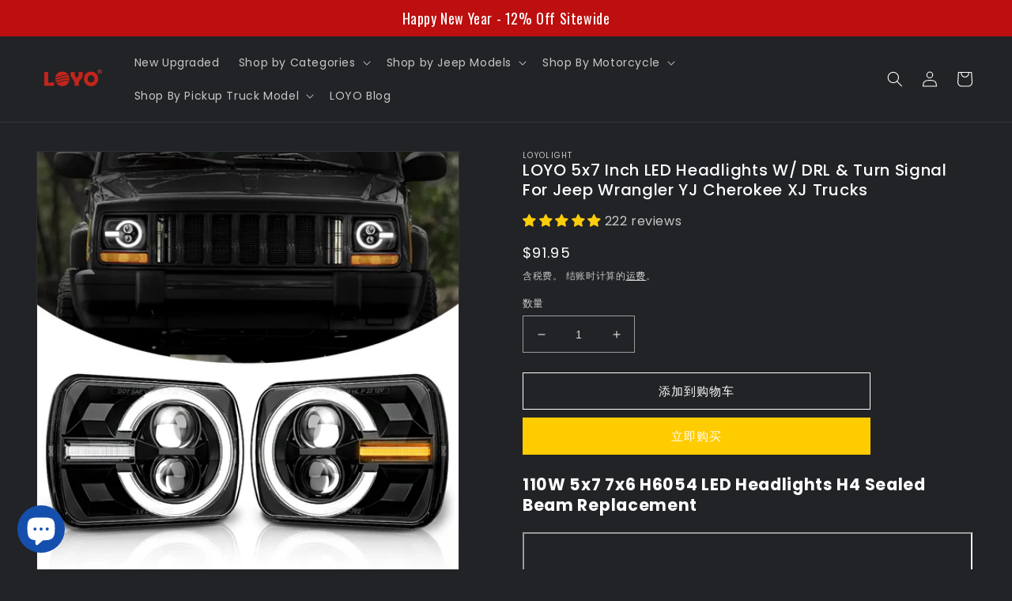

--- FILE ---
content_type: text/html; charset=utf-8
request_url: https://loyo-led.com/zh/products/loyo-5x7-inch-led-headlights-w-drl-turn-signal-for-jeep-wrangler-yj-cherokee-xj-trucks
body_size: 53990
content:
<!doctype html>
<html class="no-js" lang="zh-CN">
  <head>

    <!-- Google Tag Manager -->
<script>(function(w,d,s,l,i){w[l]=w[l]||[];w[l].push({'gtm.start':
new Date().getTime(),event:'gtm.js'});var f=d.getElementsByTagName(s)[0],
j=d.createElement(s),dl=l!='dataLayer'?'&l='+l:'';j.async=true;j.src=
'https://www.googletagmanager.com/gtm.js?id='+i+dl;f.parentNode.insertBefore(j,f);
})(window,document,'script','dataLayer','GTM-MR4NB7G');</script>
<!-- End Google Tag Manager -->

    <meta name="google-site-verification" content="RheWTvRNFILPn4pzcYYFK1TiCRAeJVxsVMNifYVQ2_U" />

    <meta name="p:domain_verify" content="d57e90617281b7060fd8f7b47358581e"/>
    
    <meta charset="utf-8">
    <meta http-equiv="X-UA-Compatible" content="IE=edge">
    <meta name="viewport" content="width=device-width,initial-scale=1">
    <meta name="theme-color" content="">
    <link rel="canonical" href="https://loyo-led.com/zh/products/loyo-5x7-inch-led-headlights-w-drl-turn-signal-for-jeep-wrangler-yj-cherokee-xj-trucks">
    <link rel="preconnect" href="https://cdn.shopify.com" crossorigin><link rel="icon" type="image/png" href="//loyo-led.com/cdn/shop/files/LOYO_logo.jpg?crop=center&height=32&v=1664003148&width=32"><link rel="preconnect" href="https://fonts.shopifycdn.com" crossorigin><title>
      Jeep YJ Cherokee XJ 5X7 Inch Rectangular Headlights With DRL Turn Signal
 &ndash; loyolight</title>

    
      <meta name="description" content="Newest Design and Best Value Upgrade Headlights, Superior light output 5000LM@high beam and 3500LM@low beam at 6000K white. Say Goodbye To Frequent Replacements.">
    

    

<meta property="og:site_name" content="loyolight">
<meta property="og:url" content="https://loyo-led.com/zh/products/loyo-5x7-inch-led-headlights-w-drl-turn-signal-for-jeep-wrangler-yj-cherokee-xj-trucks">
<meta property="og:title" content="Jeep YJ Cherokee XJ 5X7 Inch Rectangular Headlights With DRL Turn Signal">
<meta property="og:type" content="product">
<meta property="og:description" content="Newest Design and Best Value Upgrade Headlights, Superior light output 5000LM@high beam and 3500LM@low beam at 6000K white. Say Goodbye To Frequent Replacements."><meta property="og:image" content="http://loyo-led.com/cdn/shop/products/2023-New-Designe-110W-H6054-5x7-7x6-Headlights_1.webp?v=1679368635">
  <meta property="og:image:secure_url" content="https://loyo-led.com/cdn/shop/products/2023-New-Designe-110W-H6054-5x7-7x6-Headlights_1.webp?v=1679368635">
  <meta property="og:image:width" content="1000">
  <meta property="og:image:height" content="1000"><meta property="og:price:amount" content="91.95">
  <meta property="og:price:currency" content="USD"><meta name="twitter:site" content="@LOYO74320128"><meta name="twitter:card" content="summary_large_image">
<meta name="twitter:title" content="Jeep YJ Cherokee XJ 5X7 Inch Rectangular Headlights With DRL Turn Signal">
<meta name="twitter:description" content="Newest Design and Best Value Upgrade Headlights, Superior light output 5000LM@high beam and 3500LM@low beam at 6000K white. Say Goodbye To Frequent Replacements.">


    <script src="//loyo-led.com/cdn/shop/t/36/assets/global.js?v=149496944046504657681735634500" defer="defer"></script>
    <script>window.performance && window.performance.mark && window.performance.mark('shopify.content_for_header.start');</script><meta id="shopify-digital-wallet" name="shopify-digital-wallet" content="/35841179692/digital_wallets/dialog">
<meta name="shopify-checkout-api-token" content="a748b4416d3d95743f8d128bf9a37cf1">
<meta id="in-context-paypal-metadata" data-shop-id="35841179692" data-venmo-supported="false" data-environment="production" data-locale="zh_CN" data-paypal-v4="true" data-currency="USD">
<link rel="alternate" hreflang="x-default" href="https://loyo-led.com/products/loyo-5x7-inch-led-headlights-w-drl-turn-signal-for-jeep-wrangler-yj-cherokee-xj-trucks">
<link rel="alternate" hreflang="en" href="https://loyo-led.com/products/loyo-5x7-inch-led-headlights-w-drl-turn-signal-for-jeep-wrangler-yj-cherokee-xj-trucks">
<link rel="alternate" hreflang="zh-Hans" href="https://loyo-led.com/zh/products/loyo-5x7-inch-led-headlights-w-drl-turn-signal-for-jeep-wrangler-yj-cherokee-xj-trucks">
<link rel="alternate" hreflang="zh-Hans-CN" href="https://loyo-led.com/zh-cn/products/loyo-5x7-inch-led-headlights-w-drl-turn-signal-for-jeep-wrangler-yj-cherokee-xj-trucks">
<link rel="alternate" hreflang="zh-Hans-AC" href="https://loyo-led.com/zh/products/loyo-5x7-inch-led-headlights-w-drl-turn-signal-for-jeep-wrangler-yj-cherokee-xj-trucks">
<link rel="alternate" hreflang="zh-Hans-AD" href="https://loyo-led.com/zh/products/loyo-5x7-inch-led-headlights-w-drl-turn-signal-for-jeep-wrangler-yj-cherokee-xj-trucks">
<link rel="alternate" hreflang="zh-Hans-AE" href="https://loyo-led.com/zh/products/loyo-5x7-inch-led-headlights-w-drl-turn-signal-for-jeep-wrangler-yj-cherokee-xj-trucks">
<link rel="alternate" hreflang="zh-Hans-AF" href="https://loyo-led.com/zh/products/loyo-5x7-inch-led-headlights-w-drl-turn-signal-for-jeep-wrangler-yj-cherokee-xj-trucks">
<link rel="alternate" hreflang="zh-Hans-AL" href="https://loyo-led.com/zh/products/loyo-5x7-inch-led-headlights-w-drl-turn-signal-for-jeep-wrangler-yj-cherokee-xj-trucks">
<link rel="alternate" hreflang="zh-Hans-AM" href="https://loyo-led.com/zh/products/loyo-5x7-inch-led-headlights-w-drl-turn-signal-for-jeep-wrangler-yj-cherokee-xj-trucks">
<link rel="alternate" hreflang="zh-Hans-AO" href="https://loyo-led.com/zh/products/loyo-5x7-inch-led-headlights-w-drl-turn-signal-for-jeep-wrangler-yj-cherokee-xj-trucks">
<link rel="alternate" hreflang="zh-Hans-AR" href="https://loyo-led.com/zh/products/loyo-5x7-inch-led-headlights-w-drl-turn-signal-for-jeep-wrangler-yj-cherokee-xj-trucks">
<link rel="alternate" hreflang="zh-Hans-AT" href="https://loyo-led.com/zh/products/loyo-5x7-inch-led-headlights-w-drl-turn-signal-for-jeep-wrangler-yj-cherokee-xj-trucks">
<link rel="alternate" hreflang="zh-Hans-AU" href="https://loyo-led.com/zh/products/loyo-5x7-inch-led-headlights-w-drl-turn-signal-for-jeep-wrangler-yj-cherokee-xj-trucks">
<link rel="alternate" hreflang="zh-Hans-AX" href="https://loyo-led.com/zh/products/loyo-5x7-inch-led-headlights-w-drl-turn-signal-for-jeep-wrangler-yj-cherokee-xj-trucks">
<link rel="alternate" hreflang="zh-Hans-AZ" href="https://loyo-led.com/zh/products/loyo-5x7-inch-led-headlights-w-drl-turn-signal-for-jeep-wrangler-yj-cherokee-xj-trucks">
<link rel="alternate" hreflang="zh-Hans-BA" href="https://loyo-led.com/zh/products/loyo-5x7-inch-led-headlights-w-drl-turn-signal-for-jeep-wrangler-yj-cherokee-xj-trucks">
<link rel="alternate" hreflang="zh-Hans-BD" href="https://loyo-led.com/zh/products/loyo-5x7-inch-led-headlights-w-drl-turn-signal-for-jeep-wrangler-yj-cherokee-xj-trucks">
<link rel="alternate" hreflang="zh-Hans-BE" href="https://loyo-led.com/zh/products/loyo-5x7-inch-led-headlights-w-drl-turn-signal-for-jeep-wrangler-yj-cherokee-xj-trucks">
<link rel="alternate" hreflang="zh-Hans-BF" href="https://loyo-led.com/zh/products/loyo-5x7-inch-led-headlights-w-drl-turn-signal-for-jeep-wrangler-yj-cherokee-xj-trucks">
<link rel="alternate" hreflang="zh-Hans-BG" href="https://loyo-led.com/zh/products/loyo-5x7-inch-led-headlights-w-drl-turn-signal-for-jeep-wrangler-yj-cherokee-xj-trucks">
<link rel="alternate" hreflang="zh-Hans-BH" href="https://loyo-led.com/zh/products/loyo-5x7-inch-led-headlights-w-drl-turn-signal-for-jeep-wrangler-yj-cherokee-xj-trucks">
<link rel="alternate" hreflang="zh-Hans-BI" href="https://loyo-led.com/zh/products/loyo-5x7-inch-led-headlights-w-drl-turn-signal-for-jeep-wrangler-yj-cherokee-xj-trucks">
<link rel="alternate" hreflang="zh-Hans-BJ" href="https://loyo-led.com/zh/products/loyo-5x7-inch-led-headlights-w-drl-turn-signal-for-jeep-wrangler-yj-cherokee-xj-trucks">
<link rel="alternate" hreflang="zh-Hans-BN" href="https://loyo-led.com/zh/products/loyo-5x7-inch-led-headlights-w-drl-turn-signal-for-jeep-wrangler-yj-cherokee-xj-trucks">
<link rel="alternate" hreflang="zh-Hans-BR" href="https://loyo-led.com/zh/products/loyo-5x7-inch-led-headlights-w-drl-turn-signal-for-jeep-wrangler-yj-cherokee-xj-trucks">
<link rel="alternate" hreflang="zh-Hans-BT" href="https://loyo-led.com/zh/products/loyo-5x7-inch-led-headlights-w-drl-turn-signal-for-jeep-wrangler-yj-cherokee-xj-trucks">
<link rel="alternate" hreflang="zh-Hans-BW" href="https://loyo-led.com/zh/products/loyo-5x7-inch-led-headlights-w-drl-turn-signal-for-jeep-wrangler-yj-cherokee-xj-trucks">
<link rel="alternate" hreflang="zh-Hans-BY" href="https://loyo-led.com/zh/products/loyo-5x7-inch-led-headlights-w-drl-turn-signal-for-jeep-wrangler-yj-cherokee-xj-trucks">
<link rel="alternate" hreflang="zh-Hans-CA" href="https://loyo-led.com/zh/products/loyo-5x7-inch-led-headlights-w-drl-turn-signal-for-jeep-wrangler-yj-cherokee-xj-trucks">
<link rel="alternate" hreflang="zh-Hans-CC" href="https://loyo-led.com/zh/products/loyo-5x7-inch-led-headlights-w-drl-turn-signal-for-jeep-wrangler-yj-cherokee-xj-trucks">
<link rel="alternate" hreflang="zh-Hans-CD" href="https://loyo-led.com/zh/products/loyo-5x7-inch-led-headlights-w-drl-turn-signal-for-jeep-wrangler-yj-cherokee-xj-trucks">
<link rel="alternate" hreflang="zh-Hans-CF" href="https://loyo-led.com/zh/products/loyo-5x7-inch-led-headlights-w-drl-turn-signal-for-jeep-wrangler-yj-cherokee-xj-trucks">
<link rel="alternate" hreflang="zh-Hans-CG" href="https://loyo-led.com/zh/products/loyo-5x7-inch-led-headlights-w-drl-turn-signal-for-jeep-wrangler-yj-cherokee-xj-trucks">
<link rel="alternate" hreflang="zh-Hans-CH" href="https://loyo-led.com/zh/products/loyo-5x7-inch-led-headlights-w-drl-turn-signal-for-jeep-wrangler-yj-cherokee-xj-trucks">
<link rel="alternate" hreflang="zh-Hans-CI" href="https://loyo-led.com/zh/products/loyo-5x7-inch-led-headlights-w-drl-turn-signal-for-jeep-wrangler-yj-cherokee-xj-trucks">
<link rel="alternate" hreflang="zh-Hans-CK" href="https://loyo-led.com/zh/products/loyo-5x7-inch-led-headlights-w-drl-turn-signal-for-jeep-wrangler-yj-cherokee-xj-trucks">
<link rel="alternate" hreflang="zh-Hans-CM" href="https://loyo-led.com/zh/products/loyo-5x7-inch-led-headlights-w-drl-turn-signal-for-jeep-wrangler-yj-cherokee-xj-trucks">
<link rel="alternate" hreflang="zh-Hans-CV" href="https://loyo-led.com/zh/products/loyo-5x7-inch-led-headlights-w-drl-turn-signal-for-jeep-wrangler-yj-cherokee-xj-trucks">
<link rel="alternate" hreflang="zh-Hans-CX" href="https://loyo-led.com/zh/products/loyo-5x7-inch-led-headlights-w-drl-turn-signal-for-jeep-wrangler-yj-cherokee-xj-trucks">
<link rel="alternate" hreflang="zh-Hans-CY" href="https://loyo-led.com/zh/products/loyo-5x7-inch-led-headlights-w-drl-turn-signal-for-jeep-wrangler-yj-cherokee-xj-trucks">
<link rel="alternate" hreflang="zh-Hans-CZ" href="https://loyo-led.com/zh/products/loyo-5x7-inch-led-headlights-w-drl-turn-signal-for-jeep-wrangler-yj-cherokee-xj-trucks">
<link rel="alternate" hreflang="zh-Hans-DE" href="https://loyo-led.com/zh/products/loyo-5x7-inch-led-headlights-w-drl-turn-signal-for-jeep-wrangler-yj-cherokee-xj-trucks">
<link rel="alternate" hreflang="zh-Hans-DJ" href="https://loyo-led.com/zh/products/loyo-5x7-inch-led-headlights-w-drl-turn-signal-for-jeep-wrangler-yj-cherokee-xj-trucks">
<link rel="alternate" hreflang="zh-Hans-DK" href="https://loyo-led.com/zh/products/loyo-5x7-inch-led-headlights-w-drl-turn-signal-for-jeep-wrangler-yj-cherokee-xj-trucks">
<link rel="alternate" hreflang="zh-Hans-DZ" href="https://loyo-led.com/zh/products/loyo-5x7-inch-led-headlights-w-drl-turn-signal-for-jeep-wrangler-yj-cherokee-xj-trucks">
<link rel="alternate" hreflang="zh-Hans-EE" href="https://loyo-led.com/zh/products/loyo-5x7-inch-led-headlights-w-drl-turn-signal-for-jeep-wrangler-yj-cherokee-xj-trucks">
<link rel="alternate" hreflang="zh-Hans-EG" href="https://loyo-led.com/zh/products/loyo-5x7-inch-led-headlights-w-drl-turn-signal-for-jeep-wrangler-yj-cherokee-xj-trucks">
<link rel="alternate" hreflang="zh-Hans-EH" href="https://loyo-led.com/zh/products/loyo-5x7-inch-led-headlights-w-drl-turn-signal-for-jeep-wrangler-yj-cherokee-xj-trucks">
<link rel="alternate" hreflang="zh-Hans-ER" href="https://loyo-led.com/zh/products/loyo-5x7-inch-led-headlights-w-drl-turn-signal-for-jeep-wrangler-yj-cherokee-xj-trucks">
<link rel="alternate" hreflang="zh-Hans-ES" href="https://loyo-led.com/zh/products/loyo-5x7-inch-led-headlights-w-drl-turn-signal-for-jeep-wrangler-yj-cherokee-xj-trucks">
<link rel="alternate" hreflang="zh-Hans-ET" href="https://loyo-led.com/zh/products/loyo-5x7-inch-led-headlights-w-drl-turn-signal-for-jeep-wrangler-yj-cherokee-xj-trucks">
<link rel="alternate" hreflang="zh-Hans-FI" href="https://loyo-led.com/zh/products/loyo-5x7-inch-led-headlights-w-drl-turn-signal-for-jeep-wrangler-yj-cherokee-xj-trucks">
<link rel="alternate" hreflang="zh-Hans-FJ" href="https://loyo-led.com/zh/products/loyo-5x7-inch-led-headlights-w-drl-turn-signal-for-jeep-wrangler-yj-cherokee-xj-trucks">
<link rel="alternate" hreflang="zh-Hans-FO" href="https://loyo-led.com/zh/products/loyo-5x7-inch-led-headlights-w-drl-turn-signal-for-jeep-wrangler-yj-cherokee-xj-trucks">
<link rel="alternate" hreflang="zh-Hans-FR" href="https://loyo-led.com/zh/products/loyo-5x7-inch-led-headlights-w-drl-turn-signal-for-jeep-wrangler-yj-cherokee-xj-trucks">
<link rel="alternate" hreflang="zh-Hans-GA" href="https://loyo-led.com/zh/products/loyo-5x7-inch-led-headlights-w-drl-turn-signal-for-jeep-wrangler-yj-cherokee-xj-trucks">
<link rel="alternate" hreflang="zh-Hans-GB" href="https://loyo-led.com/zh/products/loyo-5x7-inch-led-headlights-w-drl-turn-signal-for-jeep-wrangler-yj-cherokee-xj-trucks">
<link rel="alternate" hreflang="zh-Hans-GE" href="https://loyo-led.com/zh/products/loyo-5x7-inch-led-headlights-w-drl-turn-signal-for-jeep-wrangler-yj-cherokee-xj-trucks">
<link rel="alternate" hreflang="zh-Hans-GG" href="https://loyo-led.com/zh/products/loyo-5x7-inch-led-headlights-w-drl-turn-signal-for-jeep-wrangler-yj-cherokee-xj-trucks">
<link rel="alternate" hreflang="zh-Hans-GH" href="https://loyo-led.com/zh/products/loyo-5x7-inch-led-headlights-w-drl-turn-signal-for-jeep-wrangler-yj-cherokee-xj-trucks">
<link rel="alternate" hreflang="zh-Hans-GI" href="https://loyo-led.com/zh/products/loyo-5x7-inch-led-headlights-w-drl-turn-signal-for-jeep-wrangler-yj-cherokee-xj-trucks">
<link rel="alternate" hreflang="zh-Hans-GL" href="https://loyo-led.com/zh/products/loyo-5x7-inch-led-headlights-w-drl-turn-signal-for-jeep-wrangler-yj-cherokee-xj-trucks">
<link rel="alternate" hreflang="zh-Hans-GM" href="https://loyo-led.com/zh/products/loyo-5x7-inch-led-headlights-w-drl-turn-signal-for-jeep-wrangler-yj-cherokee-xj-trucks">
<link rel="alternate" hreflang="zh-Hans-GN" href="https://loyo-led.com/zh/products/loyo-5x7-inch-led-headlights-w-drl-turn-signal-for-jeep-wrangler-yj-cherokee-xj-trucks">
<link rel="alternate" hreflang="zh-Hans-GP" href="https://loyo-led.com/zh/products/loyo-5x7-inch-led-headlights-w-drl-turn-signal-for-jeep-wrangler-yj-cherokee-xj-trucks">
<link rel="alternate" hreflang="zh-Hans-GQ" href="https://loyo-led.com/zh/products/loyo-5x7-inch-led-headlights-w-drl-turn-signal-for-jeep-wrangler-yj-cherokee-xj-trucks">
<link rel="alternate" hreflang="zh-Hans-GR" href="https://loyo-led.com/zh/products/loyo-5x7-inch-led-headlights-w-drl-turn-signal-for-jeep-wrangler-yj-cherokee-xj-trucks">
<link rel="alternate" hreflang="zh-Hans-GT" href="https://loyo-led.com/zh/products/loyo-5x7-inch-led-headlights-w-drl-turn-signal-for-jeep-wrangler-yj-cherokee-xj-trucks">
<link rel="alternate" hreflang="zh-Hans-GW" href="https://loyo-led.com/zh/products/loyo-5x7-inch-led-headlights-w-drl-turn-signal-for-jeep-wrangler-yj-cherokee-xj-trucks">
<link rel="alternate" hreflang="zh-Hans-HK" href="https://loyo-led.com/zh/products/loyo-5x7-inch-led-headlights-w-drl-turn-signal-for-jeep-wrangler-yj-cherokee-xj-trucks">
<link rel="alternate" hreflang="zh-Hans-HR" href="https://loyo-led.com/zh/products/loyo-5x7-inch-led-headlights-w-drl-turn-signal-for-jeep-wrangler-yj-cherokee-xj-trucks">
<link rel="alternate" hreflang="zh-Hans-HU" href="https://loyo-led.com/zh/products/loyo-5x7-inch-led-headlights-w-drl-turn-signal-for-jeep-wrangler-yj-cherokee-xj-trucks">
<link rel="alternate" hreflang="zh-Hans-ID" href="https://loyo-led.com/zh/products/loyo-5x7-inch-led-headlights-w-drl-turn-signal-for-jeep-wrangler-yj-cherokee-xj-trucks">
<link rel="alternate" hreflang="zh-Hans-IE" href="https://loyo-led.com/zh/products/loyo-5x7-inch-led-headlights-w-drl-turn-signal-for-jeep-wrangler-yj-cherokee-xj-trucks">
<link rel="alternate" hreflang="zh-Hans-IL" href="https://loyo-led.com/zh/products/loyo-5x7-inch-led-headlights-w-drl-turn-signal-for-jeep-wrangler-yj-cherokee-xj-trucks">
<link rel="alternate" hreflang="zh-Hans-IM" href="https://loyo-led.com/zh/products/loyo-5x7-inch-led-headlights-w-drl-turn-signal-for-jeep-wrangler-yj-cherokee-xj-trucks">
<link rel="alternate" hreflang="zh-Hans-IN" href="https://loyo-led.com/zh/products/loyo-5x7-inch-led-headlights-w-drl-turn-signal-for-jeep-wrangler-yj-cherokee-xj-trucks">
<link rel="alternate" hreflang="zh-Hans-IO" href="https://loyo-led.com/zh/products/loyo-5x7-inch-led-headlights-w-drl-turn-signal-for-jeep-wrangler-yj-cherokee-xj-trucks">
<link rel="alternate" hreflang="zh-Hans-IQ" href="https://loyo-led.com/zh/products/loyo-5x7-inch-led-headlights-w-drl-turn-signal-for-jeep-wrangler-yj-cherokee-xj-trucks">
<link rel="alternate" hreflang="zh-Hans-IS" href="https://loyo-led.com/zh/products/loyo-5x7-inch-led-headlights-w-drl-turn-signal-for-jeep-wrangler-yj-cherokee-xj-trucks">
<link rel="alternate" hreflang="zh-Hans-IT" href="https://loyo-led.com/zh/products/loyo-5x7-inch-led-headlights-w-drl-turn-signal-for-jeep-wrangler-yj-cherokee-xj-trucks">
<link rel="alternate" hreflang="zh-Hans-JE" href="https://loyo-led.com/zh/products/loyo-5x7-inch-led-headlights-w-drl-turn-signal-for-jeep-wrangler-yj-cherokee-xj-trucks">
<link rel="alternate" hreflang="zh-Hans-JO" href="https://loyo-led.com/zh/products/loyo-5x7-inch-led-headlights-w-drl-turn-signal-for-jeep-wrangler-yj-cherokee-xj-trucks">
<link rel="alternate" hreflang="zh-Hans-JP" href="https://loyo-led.com/zh/products/loyo-5x7-inch-led-headlights-w-drl-turn-signal-for-jeep-wrangler-yj-cherokee-xj-trucks">
<link rel="alternate" hreflang="zh-Hans-KE" href="https://loyo-led.com/zh/products/loyo-5x7-inch-led-headlights-w-drl-turn-signal-for-jeep-wrangler-yj-cherokee-xj-trucks">
<link rel="alternate" hreflang="zh-Hans-KG" href="https://loyo-led.com/zh/products/loyo-5x7-inch-led-headlights-w-drl-turn-signal-for-jeep-wrangler-yj-cherokee-xj-trucks">
<link rel="alternate" hreflang="zh-Hans-KH" href="https://loyo-led.com/zh/products/loyo-5x7-inch-led-headlights-w-drl-turn-signal-for-jeep-wrangler-yj-cherokee-xj-trucks">
<link rel="alternate" hreflang="zh-Hans-KI" href="https://loyo-led.com/zh/products/loyo-5x7-inch-led-headlights-w-drl-turn-signal-for-jeep-wrangler-yj-cherokee-xj-trucks">
<link rel="alternate" hreflang="zh-Hans-KM" href="https://loyo-led.com/zh/products/loyo-5x7-inch-led-headlights-w-drl-turn-signal-for-jeep-wrangler-yj-cherokee-xj-trucks">
<link rel="alternate" hreflang="zh-Hans-KR" href="https://loyo-led.com/zh/products/loyo-5x7-inch-led-headlights-w-drl-turn-signal-for-jeep-wrangler-yj-cherokee-xj-trucks">
<link rel="alternate" hreflang="zh-Hans-KW" href="https://loyo-led.com/zh/products/loyo-5x7-inch-led-headlights-w-drl-turn-signal-for-jeep-wrangler-yj-cherokee-xj-trucks">
<link rel="alternate" hreflang="zh-Hans-KZ" href="https://loyo-led.com/zh/products/loyo-5x7-inch-led-headlights-w-drl-turn-signal-for-jeep-wrangler-yj-cherokee-xj-trucks">
<link rel="alternate" hreflang="zh-Hans-LA" href="https://loyo-led.com/zh/products/loyo-5x7-inch-led-headlights-w-drl-turn-signal-for-jeep-wrangler-yj-cherokee-xj-trucks">
<link rel="alternate" hreflang="zh-Hans-LB" href="https://loyo-led.com/zh/products/loyo-5x7-inch-led-headlights-w-drl-turn-signal-for-jeep-wrangler-yj-cherokee-xj-trucks">
<link rel="alternate" hreflang="zh-Hans-LI" href="https://loyo-led.com/zh/products/loyo-5x7-inch-led-headlights-w-drl-turn-signal-for-jeep-wrangler-yj-cherokee-xj-trucks">
<link rel="alternate" hreflang="zh-Hans-LK" href="https://loyo-led.com/zh/products/loyo-5x7-inch-led-headlights-w-drl-turn-signal-for-jeep-wrangler-yj-cherokee-xj-trucks">
<link rel="alternate" hreflang="zh-Hans-LR" href="https://loyo-led.com/zh/products/loyo-5x7-inch-led-headlights-w-drl-turn-signal-for-jeep-wrangler-yj-cherokee-xj-trucks">
<link rel="alternate" hreflang="zh-Hans-LS" href="https://loyo-led.com/zh/products/loyo-5x7-inch-led-headlights-w-drl-turn-signal-for-jeep-wrangler-yj-cherokee-xj-trucks">
<link rel="alternate" hreflang="zh-Hans-LT" href="https://loyo-led.com/zh/products/loyo-5x7-inch-led-headlights-w-drl-turn-signal-for-jeep-wrangler-yj-cherokee-xj-trucks">
<link rel="alternate" hreflang="zh-Hans-LU" href="https://loyo-led.com/zh/products/loyo-5x7-inch-led-headlights-w-drl-turn-signal-for-jeep-wrangler-yj-cherokee-xj-trucks">
<link rel="alternate" hreflang="zh-Hans-LV" href="https://loyo-led.com/zh/products/loyo-5x7-inch-led-headlights-w-drl-turn-signal-for-jeep-wrangler-yj-cherokee-xj-trucks">
<link rel="alternate" hreflang="zh-Hans-LY" href="https://loyo-led.com/zh/products/loyo-5x7-inch-led-headlights-w-drl-turn-signal-for-jeep-wrangler-yj-cherokee-xj-trucks">
<link rel="alternate" hreflang="zh-Hans-MA" href="https://loyo-led.com/zh/products/loyo-5x7-inch-led-headlights-w-drl-turn-signal-for-jeep-wrangler-yj-cherokee-xj-trucks">
<link rel="alternate" hreflang="zh-Hans-MC" href="https://loyo-led.com/zh/products/loyo-5x7-inch-led-headlights-w-drl-turn-signal-for-jeep-wrangler-yj-cherokee-xj-trucks">
<link rel="alternate" hreflang="zh-Hans-MD" href="https://loyo-led.com/zh/products/loyo-5x7-inch-led-headlights-w-drl-turn-signal-for-jeep-wrangler-yj-cherokee-xj-trucks">
<link rel="alternate" hreflang="zh-Hans-ME" href="https://loyo-led.com/zh/products/loyo-5x7-inch-led-headlights-w-drl-turn-signal-for-jeep-wrangler-yj-cherokee-xj-trucks">
<link rel="alternate" hreflang="zh-Hans-MG" href="https://loyo-led.com/zh/products/loyo-5x7-inch-led-headlights-w-drl-turn-signal-for-jeep-wrangler-yj-cherokee-xj-trucks">
<link rel="alternate" hreflang="zh-Hans-MK" href="https://loyo-led.com/zh/products/loyo-5x7-inch-led-headlights-w-drl-turn-signal-for-jeep-wrangler-yj-cherokee-xj-trucks">
<link rel="alternate" hreflang="zh-Hans-ML" href="https://loyo-led.com/zh/products/loyo-5x7-inch-led-headlights-w-drl-turn-signal-for-jeep-wrangler-yj-cherokee-xj-trucks">
<link rel="alternate" hreflang="zh-Hans-MM" href="https://loyo-led.com/zh/products/loyo-5x7-inch-led-headlights-w-drl-turn-signal-for-jeep-wrangler-yj-cherokee-xj-trucks">
<link rel="alternate" hreflang="zh-Hans-MN" href="https://loyo-led.com/zh/products/loyo-5x7-inch-led-headlights-w-drl-turn-signal-for-jeep-wrangler-yj-cherokee-xj-trucks">
<link rel="alternate" hreflang="zh-Hans-MO" href="https://loyo-led.com/zh/products/loyo-5x7-inch-led-headlights-w-drl-turn-signal-for-jeep-wrangler-yj-cherokee-xj-trucks">
<link rel="alternate" hreflang="zh-Hans-MQ" href="https://loyo-led.com/zh/products/loyo-5x7-inch-led-headlights-w-drl-turn-signal-for-jeep-wrangler-yj-cherokee-xj-trucks">
<link rel="alternate" hreflang="zh-Hans-MR" href="https://loyo-led.com/zh/products/loyo-5x7-inch-led-headlights-w-drl-turn-signal-for-jeep-wrangler-yj-cherokee-xj-trucks">
<link rel="alternate" hreflang="zh-Hans-MT" href="https://loyo-led.com/zh/products/loyo-5x7-inch-led-headlights-w-drl-turn-signal-for-jeep-wrangler-yj-cherokee-xj-trucks">
<link rel="alternate" hreflang="zh-Hans-MU" href="https://loyo-led.com/zh/products/loyo-5x7-inch-led-headlights-w-drl-turn-signal-for-jeep-wrangler-yj-cherokee-xj-trucks">
<link rel="alternate" hreflang="zh-Hans-MV" href="https://loyo-led.com/zh/products/loyo-5x7-inch-led-headlights-w-drl-turn-signal-for-jeep-wrangler-yj-cherokee-xj-trucks">
<link rel="alternate" hreflang="zh-Hans-MW" href="https://loyo-led.com/zh/products/loyo-5x7-inch-led-headlights-w-drl-turn-signal-for-jeep-wrangler-yj-cherokee-xj-trucks">
<link rel="alternate" hreflang="zh-Hans-MX" href="https://loyo-led.com/zh/products/loyo-5x7-inch-led-headlights-w-drl-turn-signal-for-jeep-wrangler-yj-cherokee-xj-trucks">
<link rel="alternate" hreflang="zh-Hans-MY" href="https://loyo-led.com/zh/products/loyo-5x7-inch-led-headlights-w-drl-turn-signal-for-jeep-wrangler-yj-cherokee-xj-trucks">
<link rel="alternate" hreflang="zh-Hans-MZ" href="https://loyo-led.com/zh/products/loyo-5x7-inch-led-headlights-w-drl-turn-signal-for-jeep-wrangler-yj-cherokee-xj-trucks">
<link rel="alternate" hreflang="zh-Hans-NA" href="https://loyo-led.com/zh/products/loyo-5x7-inch-led-headlights-w-drl-turn-signal-for-jeep-wrangler-yj-cherokee-xj-trucks">
<link rel="alternate" hreflang="zh-Hans-NC" href="https://loyo-led.com/zh/products/loyo-5x7-inch-led-headlights-w-drl-turn-signal-for-jeep-wrangler-yj-cherokee-xj-trucks">
<link rel="alternate" hreflang="zh-Hans-NE" href="https://loyo-led.com/zh/products/loyo-5x7-inch-led-headlights-w-drl-turn-signal-for-jeep-wrangler-yj-cherokee-xj-trucks">
<link rel="alternate" hreflang="zh-Hans-NF" href="https://loyo-led.com/zh/products/loyo-5x7-inch-led-headlights-w-drl-turn-signal-for-jeep-wrangler-yj-cherokee-xj-trucks">
<link rel="alternate" hreflang="zh-Hans-NG" href="https://loyo-led.com/zh/products/loyo-5x7-inch-led-headlights-w-drl-turn-signal-for-jeep-wrangler-yj-cherokee-xj-trucks">
<link rel="alternate" hreflang="zh-Hans-NL" href="https://loyo-led.com/zh/products/loyo-5x7-inch-led-headlights-w-drl-turn-signal-for-jeep-wrangler-yj-cherokee-xj-trucks">
<link rel="alternate" hreflang="zh-Hans-NO" href="https://loyo-led.com/zh/products/loyo-5x7-inch-led-headlights-w-drl-turn-signal-for-jeep-wrangler-yj-cherokee-xj-trucks">
<link rel="alternate" hreflang="zh-Hans-NP" href="https://loyo-led.com/zh/products/loyo-5x7-inch-led-headlights-w-drl-turn-signal-for-jeep-wrangler-yj-cherokee-xj-trucks">
<link rel="alternate" hreflang="zh-Hans-NR" href="https://loyo-led.com/zh/products/loyo-5x7-inch-led-headlights-w-drl-turn-signal-for-jeep-wrangler-yj-cherokee-xj-trucks">
<link rel="alternate" hreflang="zh-Hans-NU" href="https://loyo-led.com/zh/products/loyo-5x7-inch-led-headlights-w-drl-turn-signal-for-jeep-wrangler-yj-cherokee-xj-trucks">
<link rel="alternate" hreflang="zh-Hans-NZ" href="https://loyo-led.com/zh/products/loyo-5x7-inch-led-headlights-w-drl-turn-signal-for-jeep-wrangler-yj-cherokee-xj-trucks">
<link rel="alternate" hreflang="zh-Hans-OM" href="https://loyo-led.com/zh/products/loyo-5x7-inch-led-headlights-w-drl-turn-signal-for-jeep-wrangler-yj-cherokee-xj-trucks">
<link rel="alternate" hreflang="zh-Hans-PF" href="https://loyo-led.com/zh/products/loyo-5x7-inch-led-headlights-w-drl-turn-signal-for-jeep-wrangler-yj-cherokee-xj-trucks">
<link rel="alternate" hreflang="zh-Hans-PG" href="https://loyo-led.com/zh/products/loyo-5x7-inch-led-headlights-w-drl-turn-signal-for-jeep-wrangler-yj-cherokee-xj-trucks">
<link rel="alternate" hreflang="zh-Hans-PH" href="https://loyo-led.com/zh/products/loyo-5x7-inch-led-headlights-w-drl-turn-signal-for-jeep-wrangler-yj-cherokee-xj-trucks">
<link rel="alternate" hreflang="zh-Hans-PK" href="https://loyo-led.com/zh/products/loyo-5x7-inch-led-headlights-w-drl-turn-signal-for-jeep-wrangler-yj-cherokee-xj-trucks">
<link rel="alternate" hreflang="zh-Hans-PL" href="https://loyo-led.com/zh/products/loyo-5x7-inch-led-headlights-w-drl-turn-signal-for-jeep-wrangler-yj-cherokee-xj-trucks">
<link rel="alternate" hreflang="zh-Hans-PN" href="https://loyo-led.com/zh/products/loyo-5x7-inch-led-headlights-w-drl-turn-signal-for-jeep-wrangler-yj-cherokee-xj-trucks">
<link rel="alternate" hreflang="zh-Hans-PS" href="https://loyo-led.com/zh/products/loyo-5x7-inch-led-headlights-w-drl-turn-signal-for-jeep-wrangler-yj-cherokee-xj-trucks">
<link rel="alternate" hreflang="zh-Hans-PT" href="https://loyo-led.com/zh/products/loyo-5x7-inch-led-headlights-w-drl-turn-signal-for-jeep-wrangler-yj-cherokee-xj-trucks">
<link rel="alternate" hreflang="zh-Hans-QA" href="https://loyo-led.com/zh/products/loyo-5x7-inch-led-headlights-w-drl-turn-signal-for-jeep-wrangler-yj-cherokee-xj-trucks">
<link rel="alternate" hreflang="zh-Hans-RE" href="https://loyo-led.com/zh/products/loyo-5x7-inch-led-headlights-w-drl-turn-signal-for-jeep-wrangler-yj-cherokee-xj-trucks">
<link rel="alternate" hreflang="zh-Hans-RO" href="https://loyo-led.com/zh/products/loyo-5x7-inch-led-headlights-w-drl-turn-signal-for-jeep-wrangler-yj-cherokee-xj-trucks">
<link rel="alternate" hreflang="zh-Hans-RS" href="https://loyo-led.com/zh/products/loyo-5x7-inch-led-headlights-w-drl-turn-signal-for-jeep-wrangler-yj-cherokee-xj-trucks">
<link rel="alternate" hreflang="zh-Hans-RU" href="https://loyo-led.com/zh/products/loyo-5x7-inch-led-headlights-w-drl-turn-signal-for-jeep-wrangler-yj-cherokee-xj-trucks">
<link rel="alternate" hreflang="zh-Hans-RW" href="https://loyo-led.com/zh/products/loyo-5x7-inch-led-headlights-w-drl-turn-signal-for-jeep-wrangler-yj-cherokee-xj-trucks">
<link rel="alternate" hreflang="zh-Hans-SA" href="https://loyo-led.com/zh/products/loyo-5x7-inch-led-headlights-w-drl-turn-signal-for-jeep-wrangler-yj-cherokee-xj-trucks">
<link rel="alternate" hreflang="zh-Hans-SB" href="https://loyo-led.com/zh/products/loyo-5x7-inch-led-headlights-w-drl-turn-signal-for-jeep-wrangler-yj-cherokee-xj-trucks">
<link rel="alternate" hreflang="zh-Hans-SC" href="https://loyo-led.com/zh/products/loyo-5x7-inch-led-headlights-w-drl-turn-signal-for-jeep-wrangler-yj-cherokee-xj-trucks">
<link rel="alternate" hreflang="zh-Hans-SD" href="https://loyo-led.com/zh/products/loyo-5x7-inch-led-headlights-w-drl-turn-signal-for-jeep-wrangler-yj-cherokee-xj-trucks">
<link rel="alternate" hreflang="zh-Hans-SE" href="https://loyo-led.com/zh/products/loyo-5x7-inch-led-headlights-w-drl-turn-signal-for-jeep-wrangler-yj-cherokee-xj-trucks">
<link rel="alternate" hreflang="zh-Hans-SG" href="https://loyo-led.com/zh/products/loyo-5x7-inch-led-headlights-w-drl-turn-signal-for-jeep-wrangler-yj-cherokee-xj-trucks">
<link rel="alternate" hreflang="zh-Hans-SH" href="https://loyo-led.com/zh/products/loyo-5x7-inch-led-headlights-w-drl-turn-signal-for-jeep-wrangler-yj-cherokee-xj-trucks">
<link rel="alternate" hreflang="zh-Hans-SI" href="https://loyo-led.com/zh/products/loyo-5x7-inch-led-headlights-w-drl-turn-signal-for-jeep-wrangler-yj-cherokee-xj-trucks">
<link rel="alternate" hreflang="zh-Hans-SJ" href="https://loyo-led.com/zh/products/loyo-5x7-inch-led-headlights-w-drl-turn-signal-for-jeep-wrangler-yj-cherokee-xj-trucks">
<link rel="alternate" hreflang="zh-Hans-SK" href="https://loyo-led.com/zh/products/loyo-5x7-inch-led-headlights-w-drl-turn-signal-for-jeep-wrangler-yj-cherokee-xj-trucks">
<link rel="alternate" hreflang="zh-Hans-SL" href="https://loyo-led.com/zh/products/loyo-5x7-inch-led-headlights-w-drl-turn-signal-for-jeep-wrangler-yj-cherokee-xj-trucks">
<link rel="alternate" hreflang="zh-Hans-SM" href="https://loyo-led.com/zh/products/loyo-5x7-inch-led-headlights-w-drl-turn-signal-for-jeep-wrangler-yj-cherokee-xj-trucks">
<link rel="alternate" hreflang="zh-Hans-SN" href="https://loyo-led.com/zh/products/loyo-5x7-inch-led-headlights-w-drl-turn-signal-for-jeep-wrangler-yj-cherokee-xj-trucks">
<link rel="alternate" hreflang="zh-Hans-SO" href="https://loyo-led.com/zh/products/loyo-5x7-inch-led-headlights-w-drl-turn-signal-for-jeep-wrangler-yj-cherokee-xj-trucks">
<link rel="alternate" hreflang="zh-Hans-SS" href="https://loyo-led.com/zh/products/loyo-5x7-inch-led-headlights-w-drl-turn-signal-for-jeep-wrangler-yj-cherokee-xj-trucks">
<link rel="alternate" hreflang="zh-Hans-ST" href="https://loyo-led.com/zh/products/loyo-5x7-inch-led-headlights-w-drl-turn-signal-for-jeep-wrangler-yj-cherokee-xj-trucks">
<link rel="alternate" hreflang="zh-Hans-SZ" href="https://loyo-led.com/zh/products/loyo-5x7-inch-led-headlights-w-drl-turn-signal-for-jeep-wrangler-yj-cherokee-xj-trucks">
<link rel="alternate" hreflang="zh-Hans-TA" href="https://loyo-led.com/zh/products/loyo-5x7-inch-led-headlights-w-drl-turn-signal-for-jeep-wrangler-yj-cherokee-xj-trucks">
<link rel="alternate" hreflang="zh-Hans-TD" href="https://loyo-led.com/zh/products/loyo-5x7-inch-led-headlights-w-drl-turn-signal-for-jeep-wrangler-yj-cherokee-xj-trucks">
<link rel="alternate" hreflang="zh-Hans-TG" href="https://loyo-led.com/zh/products/loyo-5x7-inch-led-headlights-w-drl-turn-signal-for-jeep-wrangler-yj-cherokee-xj-trucks">
<link rel="alternate" hreflang="zh-Hans-TH" href="https://loyo-led.com/zh/products/loyo-5x7-inch-led-headlights-w-drl-turn-signal-for-jeep-wrangler-yj-cherokee-xj-trucks">
<link rel="alternate" hreflang="zh-Hans-TJ" href="https://loyo-led.com/zh/products/loyo-5x7-inch-led-headlights-w-drl-turn-signal-for-jeep-wrangler-yj-cherokee-xj-trucks">
<link rel="alternate" hreflang="zh-Hans-TK" href="https://loyo-led.com/zh/products/loyo-5x7-inch-led-headlights-w-drl-turn-signal-for-jeep-wrangler-yj-cherokee-xj-trucks">
<link rel="alternate" hreflang="zh-Hans-TL" href="https://loyo-led.com/zh/products/loyo-5x7-inch-led-headlights-w-drl-turn-signal-for-jeep-wrangler-yj-cherokee-xj-trucks">
<link rel="alternate" hreflang="zh-Hans-TM" href="https://loyo-led.com/zh/products/loyo-5x7-inch-led-headlights-w-drl-turn-signal-for-jeep-wrangler-yj-cherokee-xj-trucks">
<link rel="alternate" hreflang="zh-Hans-TN" href="https://loyo-led.com/zh/products/loyo-5x7-inch-led-headlights-w-drl-turn-signal-for-jeep-wrangler-yj-cherokee-xj-trucks">
<link rel="alternate" hreflang="zh-Hans-TO" href="https://loyo-led.com/zh/products/loyo-5x7-inch-led-headlights-w-drl-turn-signal-for-jeep-wrangler-yj-cherokee-xj-trucks">
<link rel="alternate" hreflang="zh-Hans-TR" href="https://loyo-led.com/zh/products/loyo-5x7-inch-led-headlights-w-drl-turn-signal-for-jeep-wrangler-yj-cherokee-xj-trucks">
<link rel="alternate" hreflang="zh-Hans-TV" href="https://loyo-led.com/zh/products/loyo-5x7-inch-led-headlights-w-drl-turn-signal-for-jeep-wrangler-yj-cherokee-xj-trucks">
<link rel="alternate" hreflang="zh-Hans-TW" href="https://loyo-led.com/zh/products/loyo-5x7-inch-led-headlights-w-drl-turn-signal-for-jeep-wrangler-yj-cherokee-xj-trucks">
<link rel="alternate" hreflang="zh-Hans-TZ" href="https://loyo-led.com/zh/products/loyo-5x7-inch-led-headlights-w-drl-turn-signal-for-jeep-wrangler-yj-cherokee-xj-trucks">
<link rel="alternate" hreflang="zh-Hans-UA" href="https://loyo-led.com/zh/products/loyo-5x7-inch-led-headlights-w-drl-turn-signal-for-jeep-wrangler-yj-cherokee-xj-trucks">
<link rel="alternate" hreflang="zh-Hans-UG" href="https://loyo-led.com/zh/products/loyo-5x7-inch-led-headlights-w-drl-turn-signal-for-jeep-wrangler-yj-cherokee-xj-trucks">
<link rel="alternate" hreflang="zh-Hans-US" href="https://loyo-led.com/zh/products/loyo-5x7-inch-led-headlights-w-drl-turn-signal-for-jeep-wrangler-yj-cherokee-xj-trucks">
<link rel="alternate" hreflang="zh-Hans-UZ" href="https://loyo-led.com/zh/products/loyo-5x7-inch-led-headlights-w-drl-turn-signal-for-jeep-wrangler-yj-cherokee-xj-trucks">
<link rel="alternate" hreflang="zh-Hans-VA" href="https://loyo-led.com/zh/products/loyo-5x7-inch-led-headlights-w-drl-turn-signal-for-jeep-wrangler-yj-cherokee-xj-trucks">
<link rel="alternate" hreflang="zh-Hans-VN" href="https://loyo-led.com/zh/products/loyo-5x7-inch-led-headlights-w-drl-turn-signal-for-jeep-wrangler-yj-cherokee-xj-trucks">
<link rel="alternate" hreflang="zh-Hans-VU" href="https://loyo-led.com/zh/products/loyo-5x7-inch-led-headlights-w-drl-turn-signal-for-jeep-wrangler-yj-cherokee-xj-trucks">
<link rel="alternate" hreflang="zh-Hans-WF" href="https://loyo-led.com/zh/products/loyo-5x7-inch-led-headlights-w-drl-turn-signal-for-jeep-wrangler-yj-cherokee-xj-trucks">
<link rel="alternate" hreflang="zh-Hans-WS" href="https://loyo-led.com/zh/products/loyo-5x7-inch-led-headlights-w-drl-turn-signal-for-jeep-wrangler-yj-cherokee-xj-trucks">
<link rel="alternate" hreflang="zh-Hans-XK" href="https://loyo-led.com/zh/products/loyo-5x7-inch-led-headlights-w-drl-turn-signal-for-jeep-wrangler-yj-cherokee-xj-trucks">
<link rel="alternate" hreflang="zh-Hans-YE" href="https://loyo-led.com/zh/products/loyo-5x7-inch-led-headlights-w-drl-turn-signal-for-jeep-wrangler-yj-cherokee-xj-trucks">
<link rel="alternate" hreflang="zh-Hans-YT" href="https://loyo-led.com/zh/products/loyo-5x7-inch-led-headlights-w-drl-turn-signal-for-jeep-wrangler-yj-cherokee-xj-trucks">
<link rel="alternate" hreflang="zh-Hans-ZA" href="https://loyo-led.com/zh/products/loyo-5x7-inch-led-headlights-w-drl-turn-signal-for-jeep-wrangler-yj-cherokee-xj-trucks">
<link rel="alternate" hreflang="zh-Hans-ZM" href="https://loyo-led.com/zh/products/loyo-5x7-inch-led-headlights-w-drl-turn-signal-for-jeep-wrangler-yj-cherokee-xj-trucks">
<link rel="alternate" hreflang="zh-Hans-ZW" href="https://loyo-led.com/zh/products/loyo-5x7-inch-led-headlights-w-drl-turn-signal-for-jeep-wrangler-yj-cherokee-xj-trucks">
<link rel="alternate" type="application/json+oembed" href="https://loyo-led.com/zh/products/loyo-5x7-inch-led-headlights-w-drl-turn-signal-for-jeep-wrangler-yj-cherokee-xj-trucks.oembed">
<script async="async" src="/checkouts/internal/preloads.js?locale=zh-US"></script>
<script id="shopify-features" type="application/json">{"accessToken":"a748b4416d3d95743f8d128bf9a37cf1","betas":["rich-media-storefront-analytics"],"domain":"loyo-led.com","predictiveSearch":true,"shopId":35841179692,"locale":"zh-cn"}</script>
<script>var Shopify = Shopify || {};
Shopify.shop = "loyolight.myshopify.com";
Shopify.locale = "zh-CN";
Shopify.currency = {"active":"USD","rate":"1.0"};
Shopify.country = "US";
Shopify.theme = {"name":"DB-0924T(241231)","id":137484861484,"schema_name":"Dawn","schema_version":"7.0.0","theme_store_id":887,"role":"main"};
Shopify.theme.handle = "null";
Shopify.theme.style = {"id":null,"handle":null};
Shopify.cdnHost = "loyo-led.com/cdn";
Shopify.routes = Shopify.routes || {};
Shopify.routes.root = "/zh/";</script>
<script type="module">!function(o){(o.Shopify=o.Shopify||{}).modules=!0}(window);</script>
<script>!function(o){function n(){var o=[];function n(){o.push(Array.prototype.slice.apply(arguments))}return n.q=o,n}var t=o.Shopify=o.Shopify||{};t.loadFeatures=n(),t.autoloadFeatures=n()}(window);</script>
<script id="shop-js-analytics" type="application/json">{"pageType":"product"}</script>
<script defer="defer" async type="module" src="//loyo-led.com/cdn/shopifycloud/shop-js/modules/v2/client.init-shop-cart-sync_DOeOI85m.zh-CN.esm.js"></script>
<script defer="defer" async type="module" src="//loyo-led.com/cdn/shopifycloud/shop-js/modules/v2/chunk.common_CNX97BC6.esm.js"></script>
<script defer="defer" async type="module" src="//loyo-led.com/cdn/shopifycloud/shop-js/modules/v2/chunk.modal_DW02LmOA.esm.js"></script>
<script type="module">
  await import("//loyo-led.com/cdn/shopifycloud/shop-js/modules/v2/client.init-shop-cart-sync_DOeOI85m.zh-CN.esm.js");
await import("//loyo-led.com/cdn/shopifycloud/shop-js/modules/v2/chunk.common_CNX97BC6.esm.js");
await import("//loyo-led.com/cdn/shopifycloud/shop-js/modules/v2/chunk.modal_DW02LmOA.esm.js");

  window.Shopify.SignInWithShop?.initShopCartSync?.({"fedCMEnabled":true,"windoidEnabled":true});

</script>
<script>(function() {
  var isLoaded = false;
  function asyncLoad() {
    if (isLoaded) return;
    isLoaded = true;
    var urls = ["https:\/\/cdn.hextom.com\/js\/quickannouncementbar.js?shop=loyolight.myshopify.com","\/\/cdn.shopify.com\/proxy\/8bac2144df63a99a20ee400b840c8d3079288b915ee1464a496d5126c8dd8d7e\/api.goaffpro.com\/loader.js?shop=loyolight.myshopify.com\u0026sp-cache-control=cHVibGljLCBtYXgtYWdlPTkwMA"];
    for (var i = 0; i < urls.length; i++) {
      var s = document.createElement('script');
      s.type = 'text/javascript';
      s.async = true;
      s.src = urls[i];
      var x = document.getElementsByTagName('script')[0];
      x.parentNode.insertBefore(s, x);
    }
  };
  if(window.attachEvent) {
    window.attachEvent('onload', asyncLoad);
  } else {
    window.addEventListener('load', asyncLoad, false);
  }
})();</script>
<script id="__st">var __st={"a":35841179692,"offset":-28800,"reqid":"265075a6-10de-4f36-abd9-f4bb5f12a14d-1769121055","pageurl":"loyo-led.com\/zh\/products\/loyo-5x7-inch-led-headlights-w-drl-turn-signal-for-jeep-wrangler-yj-cherokee-xj-trucks","u":"7a0b11ed0cbd","p":"product","rtyp":"product","rid":7112468693036};</script>
<script>window.ShopifyPaypalV4VisibilityTracking = true;</script>
<script id="captcha-bootstrap">!function(){'use strict';const t='contact',e='account',n='new_comment',o=[[t,t],['blogs',n],['comments',n],[t,'customer']],c=[[e,'customer_login'],[e,'guest_login'],[e,'recover_customer_password'],[e,'create_customer']],r=t=>t.map((([t,e])=>`form[action*='/${t}']:not([data-nocaptcha='true']) input[name='form_type'][value='${e}']`)).join(','),a=t=>()=>t?[...document.querySelectorAll(t)].map((t=>t.form)):[];function s(){const t=[...o],e=r(t);return a(e)}const i='password',u='form_key',d=['recaptcha-v3-token','g-recaptcha-response','h-captcha-response',i],f=()=>{try{return window.sessionStorage}catch{return}},m='__shopify_v',_=t=>t.elements[u];function p(t,e,n=!1){try{const o=window.sessionStorage,c=JSON.parse(o.getItem(e)),{data:r}=function(t){const{data:e,action:n}=t;return t[m]||n?{data:e,action:n}:{data:t,action:n}}(c);for(const[e,n]of Object.entries(r))t.elements[e]&&(t.elements[e].value=n);n&&o.removeItem(e)}catch(o){console.error('form repopulation failed',{error:o})}}const l='form_type',E='cptcha';function T(t){t.dataset[E]=!0}const w=window,h=w.document,L='Shopify',v='ce_forms',y='captcha';let A=!1;((t,e)=>{const n=(g='f06e6c50-85a8-45c8-87d0-21a2b65856fe',I='https://cdn.shopify.com/shopifycloud/storefront-forms-hcaptcha/ce_storefront_forms_captcha_hcaptcha.v1.5.2.iife.js',D={infoText:'受 hCaptcha 保护',privacyText:'隐私',termsText:'条款'},(t,e,n)=>{const o=w[L][v],c=o.bindForm;if(c)return c(t,g,e,D).then(n);var r;o.q.push([[t,g,e,D],n]),r=I,A||(h.body.append(Object.assign(h.createElement('script'),{id:'captcha-provider',async:!0,src:r})),A=!0)});var g,I,D;w[L]=w[L]||{},w[L][v]=w[L][v]||{},w[L][v].q=[],w[L][y]=w[L][y]||{},w[L][y].protect=function(t,e){n(t,void 0,e),T(t)},Object.freeze(w[L][y]),function(t,e,n,w,h,L){const[v,y,A,g]=function(t,e,n){const i=e?o:[],u=t?c:[],d=[...i,...u],f=r(d),m=r(i),_=r(d.filter((([t,e])=>n.includes(e))));return[a(f),a(m),a(_),s()]}(w,h,L),I=t=>{const e=t.target;return e instanceof HTMLFormElement?e:e&&e.form},D=t=>v().includes(t);t.addEventListener('submit',(t=>{const e=I(t);if(!e)return;const n=D(e)&&!e.dataset.hcaptchaBound&&!e.dataset.recaptchaBound,o=_(e),c=g().includes(e)&&(!o||!o.value);(n||c)&&t.preventDefault(),c&&!n&&(function(t){try{if(!f())return;!function(t){const e=f();if(!e)return;const n=_(t);if(!n)return;const o=n.value;o&&e.removeItem(o)}(t);const e=Array.from(Array(32),(()=>Math.random().toString(36)[2])).join('');!function(t,e){_(t)||t.append(Object.assign(document.createElement('input'),{type:'hidden',name:u})),t.elements[u].value=e}(t,e),function(t,e){const n=f();if(!n)return;const o=[...t.querySelectorAll(`input[type='${i}']`)].map((({name:t})=>t)),c=[...d,...o],r={};for(const[a,s]of new FormData(t).entries())c.includes(a)||(r[a]=s);n.setItem(e,JSON.stringify({[m]:1,action:t.action,data:r}))}(t,e)}catch(e){console.error('failed to persist form',e)}}(e),e.submit())}));const S=(t,e)=>{t&&!t.dataset[E]&&(n(t,e.some((e=>e===t))),T(t))};for(const o of['focusin','change'])t.addEventListener(o,(t=>{const e=I(t);D(e)&&S(e,y())}));const B=e.get('form_key'),M=e.get(l),P=B&&M;t.addEventListener('DOMContentLoaded',(()=>{const t=y();if(P)for(const e of t)e.elements[l].value===M&&p(e,B);[...new Set([...A(),...v().filter((t=>'true'===t.dataset.shopifyCaptcha))])].forEach((e=>S(e,t)))}))}(h,new URLSearchParams(w.location.search),n,t,e,['guest_login'])})(!1,!0)}();</script>
<script integrity="sha256-4kQ18oKyAcykRKYeNunJcIwy7WH5gtpwJnB7kiuLZ1E=" data-source-attribution="shopify.loadfeatures" defer="defer" src="//loyo-led.com/cdn/shopifycloud/storefront/assets/storefront/load_feature-a0a9edcb.js" crossorigin="anonymous"></script>
<script data-source-attribution="shopify.dynamic_checkout.dynamic.init">var Shopify=Shopify||{};Shopify.PaymentButton=Shopify.PaymentButton||{isStorefrontPortableWallets:!0,init:function(){window.Shopify.PaymentButton.init=function(){};var t=document.createElement("script");t.src="https://loyo-led.com/cdn/shopifycloud/portable-wallets/latest/portable-wallets.zh-cn.js",t.type="module",document.head.appendChild(t)}};
</script>
<script data-source-attribution="shopify.dynamic_checkout.buyer_consent">
  function portableWalletsHideBuyerConsent(e){var t=document.getElementById("shopify-buyer-consent"),n=document.getElementById("shopify-subscription-policy-button");t&&n&&(t.classList.add("hidden"),t.setAttribute("aria-hidden","true"),n.removeEventListener("click",e))}function portableWalletsShowBuyerConsent(e){var t=document.getElementById("shopify-buyer-consent"),n=document.getElementById("shopify-subscription-policy-button");t&&n&&(t.classList.remove("hidden"),t.removeAttribute("aria-hidden"),n.addEventListener("click",e))}window.Shopify?.PaymentButton&&(window.Shopify.PaymentButton.hideBuyerConsent=portableWalletsHideBuyerConsent,window.Shopify.PaymentButton.showBuyerConsent=portableWalletsShowBuyerConsent);
</script>
<script>
  function portableWalletsCleanup(e){e&&e.src&&console.error("Failed to load portable wallets script "+e.src);var t=document.querySelectorAll("shopify-accelerated-checkout .shopify-payment-button__skeleton, shopify-accelerated-checkout-cart .wallet-cart-button__skeleton"),e=document.getElementById("shopify-buyer-consent");for(let e=0;e<t.length;e++)t[e].remove();e&&e.remove()}function portableWalletsNotLoadedAsModule(e){e instanceof ErrorEvent&&"string"==typeof e.message&&e.message.includes("import.meta")&&"string"==typeof e.filename&&e.filename.includes("portable-wallets")&&(window.removeEventListener("error",portableWalletsNotLoadedAsModule),window.Shopify.PaymentButton.failedToLoad=e,"loading"===document.readyState?document.addEventListener("DOMContentLoaded",window.Shopify.PaymentButton.init):window.Shopify.PaymentButton.init())}window.addEventListener("error",portableWalletsNotLoadedAsModule);
</script>

<script type="module" src="https://loyo-led.com/cdn/shopifycloud/portable-wallets/latest/portable-wallets.zh-cn.js" onError="portableWalletsCleanup(this)" crossorigin="anonymous"></script>
<script nomodule>
  document.addEventListener("DOMContentLoaded", portableWalletsCleanup);
</script>

<script id='scb4127' type='text/javascript' async='' src='https://loyo-led.com/cdn/shopifycloud/privacy-banner/storefront-banner.js'></script><link id="shopify-accelerated-checkout-styles" rel="stylesheet" media="screen" href="https://loyo-led.com/cdn/shopifycloud/portable-wallets/latest/accelerated-checkout-backwards-compat.css" crossorigin="anonymous">
<style id="shopify-accelerated-checkout-cart">
        #shopify-buyer-consent {
  margin-top: 1em;
  display: inline-block;
  width: 100%;
}

#shopify-buyer-consent.hidden {
  display: none;
}

#shopify-subscription-policy-button {
  background: none;
  border: none;
  padding: 0;
  text-decoration: underline;
  font-size: inherit;
  cursor: pointer;
}

#shopify-subscription-policy-button::before {
  box-shadow: none;
}

      </style>
<script id="sections-script" data-sections="header,footer" defer="defer" src="//loyo-led.com/cdn/shop/t/36/compiled_assets/scripts.js?v=4425"></script>
<script>window.performance && window.performance.mark && window.performance.mark('shopify.content_for_header.end');</script>


    <style data-shopify>
      @font-face {
  font-family: Poppins;
  font-weight: 400;
  font-style: normal;
  font-display: swap;
  src: url("//loyo-led.com/cdn/fonts/poppins/poppins_n4.0ba78fa5af9b0e1a374041b3ceaadf0a43b41362.woff2") format("woff2"),
       url("//loyo-led.com/cdn/fonts/poppins/poppins_n4.214741a72ff2596839fc9760ee7a770386cf16ca.woff") format("woff");
}

      @font-face {
  font-family: Poppins;
  font-weight: 700;
  font-style: normal;
  font-display: swap;
  src: url("//loyo-led.com/cdn/fonts/poppins/poppins_n7.56758dcf284489feb014a026f3727f2f20a54626.woff2") format("woff2"),
       url("//loyo-led.com/cdn/fonts/poppins/poppins_n7.f34f55d9b3d3205d2cd6f64955ff4b36f0cfd8da.woff") format("woff");
}

      @font-face {
  font-family: Poppins;
  font-weight: 400;
  font-style: italic;
  font-display: swap;
  src: url("//loyo-led.com/cdn/fonts/poppins/poppins_i4.846ad1e22474f856bd6b81ba4585a60799a9f5d2.woff2") format("woff2"),
       url("//loyo-led.com/cdn/fonts/poppins/poppins_i4.56b43284e8b52fc64c1fd271f289a39e8477e9ec.woff") format("woff");
}

      @font-face {
  font-family: Poppins;
  font-weight: 700;
  font-style: italic;
  font-display: swap;
  src: url("//loyo-led.com/cdn/fonts/poppins/poppins_i7.42fd71da11e9d101e1e6c7932199f925f9eea42d.woff2") format("woff2"),
       url("//loyo-led.com/cdn/fonts/poppins/poppins_i7.ec8499dbd7616004e21155106d13837fff4cf556.woff") format("woff");
}

      @font-face {
  font-family: Poppins;
  font-weight: 500;
  font-style: normal;
  font-display: swap;
  src: url("//loyo-led.com/cdn/fonts/poppins/poppins_n5.ad5b4b72b59a00358afc706450c864c3c8323842.woff2") format("woff2"),
       url("//loyo-led.com/cdn/fonts/poppins/poppins_n5.33757fdf985af2d24b32fcd84c9a09224d4b2c39.woff") format("woff");
}


      :root {
        --font-body-family: Poppins, sans-serif;
        --font-body-style: normal;
        --font-body-weight: 400;
        --font-body-weight-bold: 700;

        --font-heading-family: Poppins, sans-serif;
        --font-heading-style: normal;
        --font-heading-weight: 500;

        --font-body-scale: 1.0;
        --font-heading-scale: 1.15;

        --color-base-text: 255, 255, 255;
        --color-shadow: 255, 255, 255;
        --color-base-background-1: 34, 35, 38;
        --color-base-background-2: 34, 35, 38;
        --color-base-solid-button-labels: 255, 255, 255;
        --color-base-outline-button-labels: 255, 255, 255;
        --color-base-accent-1: 255, 204, 0;
        --color-base-accent-2: 226, 33, 32;
        --payment-terms-background-color: #222326;

        --gradient-base-background-1: #222326;
        --gradient-base-background-2: #222326;
        --gradient-base-accent-1: #ffcc00;
        --gradient-base-accent-2: #e22120;

        --media-padding: px;
        --media-border-opacity: 0.05;
        --media-border-width: 1px;
        --media-radius: 0px;
        --media-shadow-opacity: 0.0;
        --media-shadow-horizontal-offset: 0px;
        --media-shadow-vertical-offset: 40px;
        --media-shadow-blur-radius: 5px;
        --media-shadow-visible: 0;

        --page-width: 150rem;
        --page-width-margin: 0rem;

        --product-card-image-padding: 0.0rem;
        --product-card-corner-radius: 0.0rem;
        --product-card-text-alignment: left;
        --product-card-border-width: 0.0rem;
        --product-card-border-opacity: 0.1;
        --product-card-shadow-opacity: 0.0;
        --product-card-shadow-visible: 0;
        --product-card-shadow-horizontal-offset: 0.0rem;
        --product-card-shadow-vertical-offset: 0.4rem;
        --product-card-shadow-blur-radius: 0.5rem;

        --collection-card-image-padding: 0.0rem;
        --collection-card-corner-radius: 0.0rem;
        --collection-card-text-alignment: left;
        --collection-card-border-width: 0.0rem;
        --collection-card-border-opacity: 0.1;
        --collection-card-shadow-opacity: 0.0;
        --collection-card-shadow-visible: 0;
        --collection-card-shadow-horizontal-offset: 0.0rem;
        --collection-card-shadow-vertical-offset: 0.4rem;
        --collection-card-shadow-blur-radius: 0.5rem;

        --blog-card-image-padding: 0.0rem;
        --blog-card-corner-radius: 0.0rem;
        --blog-card-text-alignment: left;
        --blog-card-border-width: 0.0rem;
        --blog-card-border-opacity: 0.1;
        --blog-card-shadow-opacity: 0.0;
        --blog-card-shadow-visible: 0;
        --blog-card-shadow-horizontal-offset: 0.0rem;
        --blog-card-shadow-vertical-offset: 0.4rem;
        --blog-card-shadow-blur-radius: 0.5rem;

        --badge-corner-radius: 4.0rem;

        --popup-border-width: 1px;
        --popup-border-opacity: 0.1;
        --popup-corner-radius: 0px;
        --popup-shadow-opacity: 0.0;
        --popup-shadow-horizontal-offset: 0px;
        --popup-shadow-vertical-offset: 4px;
        --popup-shadow-blur-radius: 5px;

        --drawer-border-width: 1px;
        --drawer-border-opacity: 0.1;
        --drawer-shadow-opacity: 0.0;
        --drawer-shadow-horizontal-offset: 0px;
        --drawer-shadow-vertical-offset: 4px;
        --drawer-shadow-blur-radius: 5px;

        --spacing-sections-desktop: 0px;
        --spacing-sections-mobile: 0px;

        --grid-desktop-vertical-spacing: 8px;
        --grid-desktop-horizontal-spacing: 8px;
        --grid-mobile-vertical-spacing: 4px;
        --grid-mobile-horizontal-spacing: 4px;

        --text-boxes-border-opacity: 0.1;
        --text-boxes-border-width: 0px;
        --text-boxes-radius: 0px;
        --text-boxes-shadow-opacity: 0.0;
        --text-boxes-shadow-visible: 0;
        --text-boxes-shadow-horizontal-offset: 0px;
        --text-boxes-shadow-vertical-offset: 4px;
        --text-boxes-shadow-blur-radius: 5px;

        --buttons-radius: 0px;
        --buttons-radius-outset: 0px;
        --buttons-border-width: 1px;
        --buttons-border-opacity: 1.0;
        --buttons-shadow-opacity: 0.0;
        --buttons-shadow-visible: 0;
        --buttons-shadow-horizontal-offset: 0px;
        --buttons-shadow-vertical-offset: 4px;
        --buttons-shadow-blur-radius: 5px;
        --buttons-border-offset: 0px;

        --inputs-radius: 0px;
        --inputs-border-width: 1px;
        --inputs-border-opacity: 0.55;
        --inputs-shadow-opacity: 0.0;
        --inputs-shadow-horizontal-offset: 0px;
        --inputs-margin-offset: 0px;
        --inputs-shadow-vertical-offset: 4px;
        --inputs-shadow-blur-radius: 5px;
        --inputs-radius-outset: 0px;

        --variant-pills-radius: 0px;
        --variant-pills-border-width: 1px;
        --variant-pills-border-opacity: 0.55;
        --variant-pills-shadow-opacity: 0.0;
        --variant-pills-shadow-horizontal-offset: 0px;
        --variant-pills-shadow-vertical-offset: -12px;
        --variant-pills-shadow-blur-radius: 5px;
      }

      *,
      *::before,
      *::after {
        box-sizing: inherit;
      }

      html {
        box-sizing: border-box;
        font-size: calc(var(--font-body-scale) * 62.5%);
        height: 100%;
      }

      body {
        display: grid;
        grid-template-rows: auto auto 1fr auto;
        grid-template-columns: 100%;
        min-height: 100%;
        margin: 0;
        font-size: 1.5rem;
        letter-spacing: 0.06rem;
        line-height: calc(1 + 0.8 / var(--font-body-scale));
        font-family: var(--font-body-family);
        font-style: var(--font-body-style);
        font-weight: var(--font-body-weight);
      }

      @media screen and (min-width: 750px) {
        body {
          font-size: 1.6rem;
        }
      }
    </style>

    <link href="//loyo-led.com/cdn/shop/t/36/assets/base.css?v=183915195556437860351735635176" rel="stylesheet" type="text/css" media="all" />
<link rel="preload" as="font" href="//loyo-led.com/cdn/fonts/poppins/poppins_n4.0ba78fa5af9b0e1a374041b3ceaadf0a43b41362.woff2" type="font/woff2" crossorigin><link rel="preload" as="font" href="//loyo-led.com/cdn/fonts/poppins/poppins_n5.ad5b4b72b59a00358afc706450c864c3c8323842.woff2" type="font/woff2" crossorigin><link rel="stylesheet" href="//loyo-led.com/cdn/shop/t/36/assets/component-predictive-search.css?v=83512081251802922551735634500" media="print" onload="this.media='all'"><script>document.documentElement.className = document.documentElement.className.replace('no-js', 'js');
    if (Shopify.designMode) {
      document.documentElement.classList.add('shopify-design-mode');
    }
    </script>
  
<script>
    
    
    
    
    var gsf_conversion_data = {page_type : 'product', event : 'view_item', data : {product_data : [{variant_id : 41101483638828, product_id : 7112468693036, name : "LOYO 5x7 Inch LED Headlights W/ DRL &amp; Turn Signal For Jeep Wrangler YJ Cherokee XJ Trucks", price : "91.95", currency : "USD", sku : "LY-DYSF7-02", brand : "loyolight", variant : "Default Title", category : "LED Headlights for Jeep", quantity : "-45" }], total_price : "91.95", shop_currency : "USD"}};
    
</script>
<!-- BEGIN app block: shopify://apps/klaviyo-email-marketing-sms/blocks/klaviyo-onsite-embed/2632fe16-c075-4321-a88b-50b567f42507 -->












  <script async src="https://static.klaviyo.com/onsite/js/V6HM98/klaviyo.js?company_id=V6HM98"></script>
  <script>!function(){if(!window.klaviyo){window._klOnsite=window._klOnsite||[];try{window.klaviyo=new Proxy({},{get:function(n,i){return"push"===i?function(){var n;(n=window._klOnsite).push.apply(n,arguments)}:function(){for(var n=arguments.length,o=new Array(n),w=0;w<n;w++)o[w]=arguments[w];var t="function"==typeof o[o.length-1]?o.pop():void 0,e=new Promise((function(n){window._klOnsite.push([i].concat(o,[function(i){t&&t(i),n(i)}]))}));return e}}})}catch(n){window.klaviyo=window.klaviyo||[],window.klaviyo.push=function(){var n;(n=window._klOnsite).push.apply(n,arguments)}}}}();</script>

  
    <script id="viewed_product">
      if (item == null) {
        var _learnq = _learnq || [];

        var MetafieldReviews = null
        var MetafieldYotpoRating = null
        var MetafieldYotpoCount = null
        var MetafieldLooxRating = null
        var MetafieldLooxCount = null
        var okendoProduct = null
        var okendoProductReviewCount = null
        var okendoProductReviewAverageValue = null
        try {
          // The following fields are used for Customer Hub recently viewed in order to add reviews.
          // This information is not part of __kla_viewed. Instead, it is part of __kla_viewed_reviewed_items
          MetafieldReviews = {"rating":{"scale_min":"1.0","scale_max":"5.0","value":"4.8"},"rating_count":222};
          MetafieldYotpoRating = null
          MetafieldYotpoCount = null
          MetafieldLooxRating = null
          MetafieldLooxCount = null

          okendoProduct = null
          // If the okendo metafield is not legacy, it will error, which then requires the new json formatted data
          if (okendoProduct && 'error' in okendoProduct) {
            okendoProduct = null
          }
          okendoProductReviewCount = okendoProduct ? okendoProduct.reviewCount : null
          okendoProductReviewAverageValue = okendoProduct ? okendoProduct.reviewAverageValue : null
        } catch (error) {
          console.error('Error in Klaviyo onsite reviews tracking:', error);
        }

        var item = {
          Name: "LOYO 5x7 Inch LED Headlights W\/ DRL \u0026 Turn Signal For Jeep Wrangler YJ Cherokee XJ Trucks",
          ProductID: 7112468693036,
          Categories: ["All Products","Hot Selling","Jeep Cherokee XJ(84-01)","Jeep Wrangler Headlights","Jeep Wrangler YJ(1986-1995)","LED Lights for Jeep","New Arrival","Shopping Feed"],
          ImageURL: "https://loyo-led.com/cdn/shop/products/2023-New-Designe-110W-H6054-5x7-7x6-Headlights_1_grande.webp?v=1679368635",
          URL: "https://loyo-led.com/zh/products/loyo-5x7-inch-led-headlights-w-drl-turn-signal-for-jeep-wrangler-yj-cherokee-xj-trucks",
          Brand: "loyolight",
          Price: "$91.95",
          Value: "91.95",
          CompareAtPrice: "$0.00"
        };
        _learnq.push(['track', 'Viewed Product', item]);
        _learnq.push(['trackViewedItem', {
          Title: item.Name,
          ItemId: item.ProductID,
          Categories: item.Categories,
          ImageUrl: item.ImageURL,
          Url: item.URL,
          Metadata: {
            Brand: item.Brand,
            Price: item.Price,
            Value: item.Value,
            CompareAtPrice: item.CompareAtPrice
          },
          metafields:{
            reviews: MetafieldReviews,
            yotpo:{
              rating: MetafieldYotpoRating,
              count: MetafieldYotpoCount,
            },
            loox:{
              rating: MetafieldLooxRating,
              count: MetafieldLooxCount,
            },
            okendo: {
              rating: okendoProductReviewAverageValue,
              count: okendoProductReviewCount,
            }
          }
        }]);
      }
    </script>
  




  <script>
    window.klaviyoReviewsProductDesignMode = false
  </script>







<!-- END app block --><!-- BEGIN app block: shopify://apps/judge-me-reviews/blocks/judgeme_core/61ccd3b1-a9f2-4160-9fe9-4fec8413e5d8 --><!-- Start of Judge.me Core -->






<link rel="dns-prefetch" href="https://cdnwidget.judge.me">
<link rel="dns-prefetch" href="https://cdn.judge.me">
<link rel="dns-prefetch" href="https://cdn1.judge.me">
<link rel="dns-prefetch" href="https://api.judge.me">

<script data-cfasync='false' class='jdgm-settings-script'>window.jdgmSettings={"pagination":5,"disable_web_reviews":false,"badge_no_review_text":"No reviews","badge_n_reviews_text":"{{ n }} review/reviews","hide_badge_preview_if_no_reviews":true,"badge_hide_text":false,"enforce_center_preview_badge":false,"widget_title":"Customer Reviews","widget_open_form_text":"Write a review","widget_close_form_text":"Cancel review","widget_refresh_page_text":"Refresh page","widget_summary_text":"Based on {{ number_of_reviews }} review/reviews","widget_no_review_text":"Be the first to write a review","widget_name_field_text":"Display name","widget_verified_name_field_text":"Verified Name (public)","widget_name_placeholder_text":"Display name","widget_required_field_error_text":"This field is required.","widget_email_field_text":"Email address","widget_verified_email_field_text":"Verified Email (private, can not be edited)","widget_email_placeholder_text":"Your email address","widget_email_field_error_text":"Please enter a valid email address.","widget_rating_field_text":"Rating","widget_review_title_field_text":"Review Title","widget_review_title_placeholder_text":"Give your review a title","widget_review_body_field_text":"Review content","widget_review_body_placeholder_text":"Start writing here...","widget_pictures_field_text":"Picture/Video (optional)","widget_submit_review_text":"Submit Review","widget_submit_verified_review_text":"Submit Verified Review","widget_submit_success_msg_with_auto_publish":"Thank you! Please refresh the page in a few moments to see your review. You can remove or edit your review by logging into \u003ca href='https://judge.me/login' target='_blank' rel='nofollow noopener'\u003eJudge.me\u003c/a\u003e","widget_submit_success_msg_no_auto_publish":"Thank you! Your review will be published as soon as it is approved by the shop admin. You can remove or edit your review by logging into \u003ca href='https://judge.me/login' target='_blank' rel='nofollow noopener'\u003eJudge.me\u003c/a\u003e","widget_show_default_reviews_out_of_total_text":"Showing {{ n_reviews_shown }} out of {{ n_reviews }} reviews.","widget_show_all_link_text":"Show all","widget_show_less_link_text":"Show less","widget_author_said_text":"{{ reviewer_name }} said:","widget_days_text":"{{ n }} days ago","widget_weeks_text":"{{ n }} week/weeks ago","widget_months_text":"{{ n }} month/months ago","widget_years_text":"{{ n }} year/years ago","widget_yesterday_text":"Yesterday","widget_today_text":"Today","widget_replied_text":"\u003e\u003e {{ shop_name }} replied:","widget_read_more_text":"Read more","widget_reviewer_name_as_initial":"","widget_rating_filter_color":"","widget_rating_filter_see_all_text":"See all reviews","widget_sorting_most_recent_text":"Most Recent","widget_sorting_highest_rating_text":"Highest Rating","widget_sorting_lowest_rating_text":"Lowest Rating","widget_sorting_with_pictures_text":"Only Pictures","widget_sorting_most_helpful_text":"Most Helpful","widget_open_question_form_text":"Ask a question","widget_reviews_subtab_text":"Reviews","widget_questions_subtab_text":"Questions","widget_question_label_text":"Question","widget_answer_label_text":"Answer","widget_question_placeholder_text":"Write your question here","widget_submit_question_text":"Submit Question","widget_question_submit_success_text":"Thank you for your question! We will notify you once it gets answered.","verified_badge_text":"Verified","verified_badge_bg_color":"","verified_badge_text_color":"","verified_badge_placement":"left-of-reviewer-name","widget_review_max_height":"","widget_hide_border":false,"widget_social_share":false,"widget_thumb":false,"widget_review_location_show":false,"widget_location_format":"country_iso_code","all_reviews_include_out_of_store_products":true,"all_reviews_out_of_store_text":"(out of store)","all_reviews_pagination":100,"all_reviews_product_name_prefix_text":"about","enable_review_pictures":true,"enable_question_anwser":true,"widget_theme":"","review_date_format":"mm/dd/yyyy","default_sort_method":"most-recent","widget_product_reviews_subtab_text":"Product Reviews","widget_shop_reviews_subtab_text":"Shop Reviews","widget_other_products_reviews_text":"Reviews for other products","widget_store_reviews_subtab_text":"Store reviews","widget_no_store_reviews_text":"This store hasn't received any reviews yet","widget_web_restriction_product_reviews_text":"This product hasn't received any reviews yet","widget_no_items_text":"No items found","widget_show_more_text":"Show more","widget_write_a_store_review_text":"Write a Store Review","widget_other_languages_heading":"Reviews in Other Languages","widget_translate_review_text":"Translate review to {{ language }}","widget_translating_review_text":"Translating...","widget_show_original_translation_text":"Show original ({{ language }})","widget_translate_review_failed_text":"Review couldn't be translated.","widget_translate_review_retry_text":"Retry","widget_translate_review_try_again_later_text":"Try again later","show_product_url_for_grouped_product":false,"widget_sorting_pictures_first_text":"Pictures First","show_pictures_on_all_rev_page_mobile":false,"show_pictures_on_all_rev_page_desktop":false,"floating_tab_hide_mobile_install_preference":false,"floating_tab_button_name":"★ Reviews","floating_tab_title":"Let customers speak for us","floating_tab_button_color":"","floating_tab_button_background_color":"","floating_tab_url":"","floating_tab_url_enabled":false,"floating_tab_tab_style":"text","all_reviews_text_badge_text":"Customers rate us {{ shop.metafields.judgeme.all_reviews_rating | round: 1 }}/5 based on {{ shop.metafields.judgeme.all_reviews_count }} reviews.","all_reviews_text_badge_text_branded_style":"{{ shop.metafields.judgeme.all_reviews_rating | round: 1 }} out of 5 stars based on {{ shop.metafields.judgeme.all_reviews_count }} reviews","is_all_reviews_text_badge_a_link":false,"show_stars_for_all_reviews_text_badge":false,"all_reviews_text_badge_url":"","all_reviews_text_style":"text","all_reviews_text_color_style":"judgeme_brand_color","all_reviews_text_color":"#108474","all_reviews_text_show_jm_brand":true,"featured_carousel_show_header":true,"featured_carousel_title":"Let customers speak for us","testimonials_carousel_title":"Customers are saying","videos_carousel_title":"Real customer stories","cards_carousel_title":"Customers are saying","featured_carousel_count_text":"from {{ n }} reviews","featured_carousel_add_link_to_all_reviews_page":false,"featured_carousel_url":"","featured_carousel_show_images":true,"featured_carousel_autoslide_interval":5,"featured_carousel_arrows_on_the_sides":false,"featured_carousel_height":250,"featured_carousel_width":80,"featured_carousel_image_size":0,"featured_carousel_image_height":250,"featured_carousel_arrow_color":"#eeeeee","verified_count_badge_style":"vintage","verified_count_badge_orientation":"horizontal","verified_count_badge_color_style":"judgeme_brand_color","verified_count_badge_color":"#108474","is_verified_count_badge_a_link":false,"verified_count_badge_url":"","verified_count_badge_show_jm_brand":true,"widget_rating_preset_default":5,"widget_first_sub_tab":"product-reviews","widget_show_histogram":true,"widget_histogram_use_custom_color":false,"widget_pagination_use_custom_color":false,"widget_star_use_custom_color":false,"widget_verified_badge_use_custom_color":false,"widget_write_review_use_custom_color":false,"picture_reminder_submit_button":"Upload Pictures","enable_review_videos":true,"mute_video_by_default":false,"widget_sorting_videos_first_text":"Videos First","widget_review_pending_text":"Pending","featured_carousel_items_for_large_screen":3,"social_share_options_order":"Facebook,Twitter","remove_microdata_snippet":true,"disable_json_ld":false,"enable_json_ld_products":false,"preview_badge_show_question_text":false,"preview_badge_no_question_text":"No questions","preview_badge_n_question_text":"{{ number_of_questions }} question/questions","qa_badge_show_icon":false,"qa_badge_position":"same-row","remove_judgeme_branding":false,"widget_add_search_bar":false,"widget_search_bar_placeholder":"Search","widget_sorting_verified_only_text":"Verified only","featured_carousel_theme":"default","featured_carousel_show_rating":true,"featured_carousel_show_title":true,"featured_carousel_show_body":true,"featured_carousel_show_date":false,"featured_carousel_show_reviewer":true,"featured_carousel_show_product":false,"featured_carousel_header_background_color":"#108474","featured_carousel_header_text_color":"#ffffff","featured_carousel_name_product_separator":"reviewed","featured_carousel_full_star_background":"#108474","featured_carousel_empty_star_background":"#dadada","featured_carousel_vertical_theme_background":"#f9fafb","featured_carousel_verified_badge_enable":false,"featured_carousel_verified_badge_color":"#108474","featured_carousel_border_style":"round","featured_carousel_review_line_length_limit":3,"featured_carousel_more_reviews_button_text":"Read more reviews","featured_carousel_view_product_button_text":"View product","all_reviews_page_load_reviews_on":"scroll","all_reviews_page_load_more_text":"Load More Reviews","disable_fb_tab_reviews":false,"enable_ajax_cdn_cache":false,"widget_public_name_text":"displayed publicly like","default_reviewer_name":"John Smith","default_reviewer_name_has_non_latin":true,"widget_reviewer_anonymous":"Anonymous","medals_widget_title":"Judge.me Review Medals","medals_widget_background_color":"#f9fafb","medals_widget_position":"footer_all_pages","medals_widget_border_color":"#f9fafb","medals_widget_verified_text_position":"left","medals_widget_use_monochromatic_version":false,"medals_widget_elements_color":"#108474","show_reviewer_avatar":true,"widget_invalid_yt_video_url_error_text":"Not a YouTube video URL","widget_max_length_field_error_text":"Please enter no more than {0} characters.","widget_show_country_flag":false,"widget_show_collected_via_shop_app":true,"widget_verified_by_shop_badge_style":"light","widget_verified_by_shop_text":"Verified by Shop","widget_show_photo_gallery":false,"widget_load_with_code_splitting":true,"widget_ugc_install_preference":false,"widget_ugc_title":"Made by us, Shared by you","widget_ugc_subtitle":"Tag us to see your picture featured in our page","widget_ugc_arrows_color":"#ffffff","widget_ugc_primary_button_text":"Buy Now","widget_ugc_primary_button_background_color":"#108474","widget_ugc_primary_button_text_color":"#ffffff","widget_ugc_primary_button_border_width":"0","widget_ugc_primary_button_border_style":"none","widget_ugc_primary_button_border_color":"#108474","widget_ugc_primary_button_border_radius":"25","widget_ugc_secondary_button_text":"Load More","widget_ugc_secondary_button_background_color":"#ffffff","widget_ugc_secondary_button_text_color":"#108474","widget_ugc_secondary_button_border_width":"2","widget_ugc_secondary_button_border_style":"solid","widget_ugc_secondary_button_border_color":"#108474","widget_ugc_secondary_button_border_radius":"25","widget_ugc_reviews_button_text":"View Reviews","widget_ugc_reviews_button_background_color":"#ffffff","widget_ugc_reviews_button_text_color":"#108474","widget_ugc_reviews_button_border_width":"2","widget_ugc_reviews_button_border_style":"solid","widget_ugc_reviews_button_border_color":"#108474","widget_ugc_reviews_button_border_radius":"25","widget_ugc_reviews_button_link_to":"judgeme-reviews-page","widget_ugc_show_post_date":true,"widget_ugc_max_width":"800","widget_rating_metafield_value_type":true,"widget_primary_color":"#108474","widget_enable_secondary_color":false,"widget_secondary_color":"#edf5f5","widget_summary_average_rating_text":"{{ average_rating }} out of 5","widget_media_grid_title":"Customer photos \u0026 videos","widget_media_grid_see_more_text":"See more","widget_round_style":false,"widget_show_product_medals":true,"widget_verified_by_judgeme_text":"Verified by Judge.me","widget_show_store_medals":true,"widget_verified_by_judgeme_text_in_store_medals":"Verified by Judge.me","widget_media_field_exceed_quantity_message":"Sorry, we can only accept {{ max_media }} for one review.","widget_media_field_exceed_limit_message":"{{ file_name }} is too large, please select a {{ media_type }} less than {{ size_limit }}MB.","widget_review_submitted_text":"Review Submitted!","widget_question_submitted_text":"Question Submitted!","widget_close_form_text_question":"Cancel","widget_write_your_answer_here_text":"Write your answer here","widget_enabled_branded_link":true,"widget_show_collected_by_judgeme":false,"widget_reviewer_name_color":"","widget_write_review_text_color":"","widget_write_review_bg_color":"","widget_collected_by_judgeme_text":"collected by Judge.me","widget_pagination_type":"standard","widget_load_more_text":"Load More","widget_load_more_color":"#108474","widget_full_review_text":"Full Review","widget_read_more_reviews_text":"Read More Reviews","widget_read_questions_text":"Read Questions","widget_questions_and_answers_text":"Questions \u0026 Answers","widget_verified_by_text":"Verified by","widget_verified_text":"Verified","widget_number_of_reviews_text":"{{ number_of_reviews }} reviews","widget_back_button_text":"Back","widget_next_button_text":"Next","widget_custom_forms_filter_button":"Filters","custom_forms_style":"vertical","widget_show_review_information":false,"how_reviews_are_collected":"How reviews are collected?","widget_show_review_keywords":false,"widget_gdpr_statement":"How we use your data: We'll only contact you about the review you left, and only if necessary. By submitting your review, you agree to Judge.me's \u003ca href='https://judge.me/terms' target='_blank' rel='nofollow noopener'\u003eterms\u003c/a\u003e, \u003ca href='https://judge.me/privacy' target='_blank' rel='nofollow noopener'\u003eprivacy\u003c/a\u003e and \u003ca href='https://judge.me/content-policy' target='_blank' rel='nofollow noopener'\u003econtent\u003c/a\u003e policies.","widget_multilingual_sorting_enabled":false,"widget_translate_review_content_enabled":false,"widget_translate_review_content_method":"manual","popup_widget_review_selection":"automatically_with_pictures","popup_widget_round_border_style":true,"popup_widget_show_title":true,"popup_widget_show_body":true,"popup_widget_show_reviewer":false,"popup_widget_show_product":true,"popup_widget_show_pictures":true,"popup_widget_use_review_picture":true,"popup_widget_show_on_home_page":true,"popup_widget_show_on_product_page":true,"popup_widget_show_on_collection_page":true,"popup_widget_show_on_cart_page":true,"popup_widget_position":"bottom_left","popup_widget_first_review_delay":5,"popup_widget_duration":5,"popup_widget_interval":5,"popup_widget_review_count":5,"popup_widget_hide_on_mobile":true,"review_snippet_widget_round_border_style":true,"review_snippet_widget_card_color":"#FFFFFF","review_snippet_widget_slider_arrows_background_color":"#FFFFFF","review_snippet_widget_slider_arrows_color":"#000000","review_snippet_widget_star_color":"#108474","show_product_variant":false,"all_reviews_product_variant_label_text":"Variant: ","widget_show_verified_branding":false,"widget_ai_summary_title":"Customers say","widget_ai_summary_disclaimer":"AI-powered review summary based on recent customer reviews","widget_show_ai_summary":false,"widget_show_ai_summary_bg":false,"widget_show_review_title_input":true,"redirect_reviewers_invited_via_email":"review_widget","request_store_review_after_product_review":false,"request_review_other_products_in_order":false,"review_form_color_scheme":"default","review_form_corner_style":"square","review_form_star_color":{},"review_form_text_color":"#333333","review_form_background_color":"#ffffff","review_form_field_background_color":"#fafafa","review_form_button_color":{},"review_form_button_text_color":"#ffffff","review_form_modal_overlay_color":"#000000","review_content_screen_title_text":"How would you rate this product?","review_content_introduction_text":"We would love it if you would share a bit about your experience.","store_review_form_title_text":"How would you rate this store?","store_review_form_introduction_text":"We would love it if you would share a bit about your experience.","show_review_guidance_text":true,"one_star_review_guidance_text":"Poor","five_star_review_guidance_text":"Great","customer_information_screen_title_text":"About you","customer_information_introduction_text":"Please tell us more about you.","custom_questions_screen_title_text":"Your experience in more detail","custom_questions_introduction_text":"Here are a few questions to help us understand more about your experience.","review_submitted_screen_title_text":"Thanks for your review!","review_submitted_screen_thank_you_text":"We are processing it and it will appear on the store soon.","review_submitted_screen_email_verification_text":"Please confirm your email by clicking the link we just sent you. This helps us keep reviews authentic.","review_submitted_request_store_review_text":"Would you like to share your experience of shopping with us?","review_submitted_review_other_products_text":"Would you like to review these products?","store_review_screen_title_text":"Would you like to share your experience of shopping with us?","store_review_introduction_text":"We value your feedback and use it to improve. Please share any thoughts or suggestions you have.","reviewer_media_screen_title_picture_text":"Share a picture","reviewer_media_introduction_picture_text":"Upload a photo to support your review.","reviewer_media_screen_title_video_text":"Share a video","reviewer_media_introduction_video_text":"Upload a video to support your review.","reviewer_media_screen_title_picture_or_video_text":"Share a picture or video","reviewer_media_introduction_picture_or_video_text":"Upload a photo or video to support your review.","reviewer_media_youtube_url_text":"Paste your Youtube URL here","advanced_settings_next_step_button_text":"Next","advanced_settings_close_review_button_text":"Close","modal_write_review_flow":false,"write_review_flow_required_text":"Required","write_review_flow_privacy_message_text":"We respect your privacy.","write_review_flow_anonymous_text":"Post review as anonymous","write_review_flow_visibility_text":"This won't be visible to other customers.","write_review_flow_multiple_selection_help_text":"Select as many as you like","write_review_flow_single_selection_help_text":"Select one option","write_review_flow_required_field_error_text":"This field is required","write_review_flow_invalid_email_error_text":"Please enter a valid email address","write_review_flow_max_length_error_text":"Max. {{ max_length }} characters.","write_review_flow_media_upload_text":"\u003cb\u003eClick to upload\u003c/b\u003e or drag and drop","write_review_flow_gdpr_statement":"We'll only contact you about your review if necessary. By submitting your review, you agree to our \u003ca href='https://judge.me/terms' target='_blank' rel='nofollow noopener'\u003eterms and conditions\u003c/a\u003e and \u003ca href='https://judge.me/privacy' target='_blank' rel='nofollow noopener'\u003eprivacy policy\u003c/a\u003e.","rating_only_reviews_enabled":false,"show_negative_reviews_help_screen":false,"new_review_flow_help_screen_rating_threshold":3,"negative_review_resolution_screen_title_text":"Tell us more","negative_review_resolution_text":"Your experience matters to us. If there were issues with your purchase, we're here to help. Feel free to reach out to us, we'd love the opportunity to make things right.","negative_review_resolution_button_text":"Contact us","negative_review_resolution_proceed_with_review_text":"Leave a review","negative_review_resolution_subject":"Issue with purchase from {{ shop_name }}.{{ order_name }}","preview_badge_collection_page_install_status":false,"widget_review_custom_css":"","preview_badge_custom_css":"","preview_badge_stars_count":"5-stars","featured_carousel_custom_css":"","floating_tab_custom_css":"","all_reviews_widget_custom_css":"","medals_widget_custom_css":"","verified_badge_custom_css":"","all_reviews_text_custom_css":"","transparency_badges_collected_via_store_invite":false,"transparency_badges_from_another_provider":false,"transparency_badges_collected_from_store_visitor":false,"transparency_badges_collected_by_verified_review_provider":false,"transparency_badges_earned_reward":false,"transparency_badges_collected_via_store_invite_text":"Review collected via store invitation","transparency_badges_from_another_provider_text":"Review collected from another provider","transparency_badges_collected_from_store_visitor_text":"Review collected from a store visitor","transparency_badges_written_in_google_text":"Review written in Google","transparency_badges_written_in_etsy_text":"Review written in Etsy","transparency_badges_written_in_shop_app_text":"Review written in Shop App","transparency_badges_earned_reward_text":"Review earned a reward for future purchase","product_review_widget_per_page":10,"widget_store_review_label_text":"Review about the store","checkout_comment_extension_title_on_product_page":"Customer Comments","checkout_comment_extension_num_latest_comment_show":5,"checkout_comment_extension_format":"name_and_timestamp","checkout_comment_customer_name":"last_initial","checkout_comment_comment_notification":true,"preview_badge_collection_page_install_preference":true,"preview_badge_home_page_install_preference":false,"preview_badge_product_page_install_preference":true,"review_widget_install_preference":"","review_carousel_install_preference":false,"floating_reviews_tab_install_preference":"none","verified_reviews_count_badge_install_preference":false,"all_reviews_text_install_preference":false,"review_widget_best_location":true,"judgeme_medals_install_preference":false,"review_widget_revamp_enabled":false,"review_widget_qna_enabled":false,"review_widget_header_theme":"minimal","review_widget_widget_title_enabled":true,"review_widget_header_text_size":"medium","review_widget_header_text_weight":"regular","review_widget_average_rating_style":"compact","review_widget_bar_chart_enabled":true,"review_widget_bar_chart_type":"numbers","review_widget_bar_chart_style":"standard","review_widget_expanded_media_gallery_enabled":false,"review_widget_reviews_section_theme":"standard","review_widget_image_style":"thumbnails","review_widget_review_image_ratio":"square","review_widget_stars_size":"medium","review_widget_verified_badge":"standard_text","review_widget_review_title_text_size":"medium","review_widget_review_text_size":"medium","review_widget_review_text_length":"medium","review_widget_number_of_columns_desktop":3,"review_widget_carousel_transition_speed":5,"review_widget_custom_questions_answers_display":"always","review_widget_button_text_color":"#FFFFFF","review_widget_text_color":"#000000","review_widget_lighter_text_color":"#7B7B7B","review_widget_corner_styling":"soft","review_widget_review_word_singular":"review","review_widget_review_word_plural":"reviews","review_widget_voting_label":"Helpful?","review_widget_shop_reply_label":"Reply from {{ shop_name }}:","review_widget_filters_title":"Filters","qna_widget_question_word_singular":"Question","qna_widget_question_word_plural":"Questions","qna_widget_answer_reply_label":"Answer from {{ answerer_name }}:","qna_content_screen_title_text":"Ask a question about this product","qna_widget_question_required_field_error_text":"Please enter your question.","qna_widget_flow_gdpr_statement":"We'll only contact you about your question if necessary. By submitting your question, you agree to our \u003ca href='https://judge.me/terms' target='_blank' rel='nofollow noopener'\u003eterms and conditions\u003c/a\u003e and \u003ca href='https://judge.me/privacy' target='_blank' rel='nofollow noopener'\u003eprivacy policy\u003c/a\u003e.","qna_widget_question_submitted_text":"Thanks for your question!","qna_widget_close_form_text_question":"Close","qna_widget_question_submit_success_text":"We’ll notify you by email when your question is answered.","all_reviews_widget_v2025_enabled":false,"all_reviews_widget_v2025_header_theme":"default","all_reviews_widget_v2025_widget_title_enabled":true,"all_reviews_widget_v2025_header_text_size":"medium","all_reviews_widget_v2025_header_text_weight":"regular","all_reviews_widget_v2025_average_rating_style":"compact","all_reviews_widget_v2025_bar_chart_enabled":true,"all_reviews_widget_v2025_bar_chart_type":"numbers","all_reviews_widget_v2025_bar_chart_style":"standard","all_reviews_widget_v2025_expanded_media_gallery_enabled":false,"all_reviews_widget_v2025_show_store_medals":true,"all_reviews_widget_v2025_show_photo_gallery":true,"all_reviews_widget_v2025_show_review_keywords":false,"all_reviews_widget_v2025_show_ai_summary":false,"all_reviews_widget_v2025_show_ai_summary_bg":false,"all_reviews_widget_v2025_add_search_bar":false,"all_reviews_widget_v2025_default_sort_method":"most-recent","all_reviews_widget_v2025_reviews_per_page":10,"all_reviews_widget_v2025_reviews_section_theme":"default","all_reviews_widget_v2025_image_style":"thumbnails","all_reviews_widget_v2025_review_image_ratio":"square","all_reviews_widget_v2025_stars_size":"medium","all_reviews_widget_v2025_verified_badge":"bold_badge","all_reviews_widget_v2025_review_title_text_size":"medium","all_reviews_widget_v2025_review_text_size":"medium","all_reviews_widget_v2025_review_text_length":"medium","all_reviews_widget_v2025_number_of_columns_desktop":3,"all_reviews_widget_v2025_carousel_transition_speed":5,"all_reviews_widget_v2025_custom_questions_answers_display":"always","all_reviews_widget_v2025_show_product_variant":false,"all_reviews_widget_v2025_show_reviewer_avatar":true,"all_reviews_widget_v2025_reviewer_name_as_initial":"","all_reviews_widget_v2025_review_location_show":false,"all_reviews_widget_v2025_location_format":"","all_reviews_widget_v2025_show_country_flag":false,"all_reviews_widget_v2025_verified_by_shop_badge_style":"light","all_reviews_widget_v2025_social_share":false,"all_reviews_widget_v2025_social_share_options_order":"Facebook,Twitter,LinkedIn,Pinterest","all_reviews_widget_v2025_pagination_type":"standard","all_reviews_widget_v2025_button_text_color":"#FFFFFF","all_reviews_widget_v2025_text_color":"#000000","all_reviews_widget_v2025_lighter_text_color":"#7B7B7B","all_reviews_widget_v2025_corner_styling":"soft","all_reviews_widget_v2025_title":"Customer reviews","all_reviews_widget_v2025_ai_summary_title":"Customers say about this store","all_reviews_widget_v2025_no_review_text":"Be the first to write a review","platform":"shopify","branding_url":"https://app.judge.me/reviews/stores/loyo-led.com","branding_text":"Powered by Judge.me","locale":"en","reply_name":"loyolight","widget_version":"2.1","footer":true,"autopublish":true,"review_dates":true,"enable_custom_form":false,"shop_use_review_site":true,"shop_locale":"en","enable_multi_locales_translations":false,"show_review_title_input":true,"review_verification_email_status":"never","can_be_branded":true,"reply_name_text":"loyolight"};</script> <style class='jdgm-settings-style'>.jdgm-xx{left:0}.jdgm-prev-badge[data-average-rating='0.00']{display:none !important}.jdgm-author-all-initials{display:none !important}.jdgm-author-last-initial{display:none !important}.jdgm-rev-widg__title{visibility:hidden}.jdgm-rev-widg__summary-text{visibility:hidden}.jdgm-prev-badge__text{visibility:hidden}.jdgm-rev__replier:before{content:'loyolight'}.jdgm-rev__prod-link-prefix:before{content:'about'}.jdgm-rev__variant-label:before{content:'Variant: '}.jdgm-rev__out-of-store-text:before{content:'(out of store)'}@media only screen and (min-width: 768px){.jdgm-rev__pics .jdgm-rev_all-rev-page-picture-separator,.jdgm-rev__pics .jdgm-rev__product-picture{display:none}}@media only screen and (max-width: 768px){.jdgm-rev__pics .jdgm-rev_all-rev-page-picture-separator,.jdgm-rev__pics .jdgm-rev__product-picture{display:none}}.jdgm-preview-badge[data-template="index"]{display:none !important}.jdgm-verified-count-badget[data-from-snippet="true"]{display:none !important}.jdgm-carousel-wrapper[data-from-snippet="true"]{display:none !important}.jdgm-all-reviews-text[data-from-snippet="true"]{display:none !important}.jdgm-medals-section[data-from-snippet="true"]{display:none !important}.jdgm-ugc-media-wrapper[data-from-snippet="true"]{display:none !important}.jdgm-rev__transparency-badge[data-badge-type="review_collected_via_store_invitation"]{display:none !important}.jdgm-rev__transparency-badge[data-badge-type="review_collected_from_another_provider"]{display:none !important}.jdgm-rev__transparency-badge[data-badge-type="review_collected_from_store_visitor"]{display:none !important}.jdgm-rev__transparency-badge[data-badge-type="review_written_in_etsy"]{display:none !important}.jdgm-rev__transparency-badge[data-badge-type="review_written_in_google_business"]{display:none !important}.jdgm-rev__transparency-badge[data-badge-type="review_written_in_shop_app"]{display:none !important}.jdgm-rev__transparency-badge[data-badge-type="review_earned_for_future_purchase"]{display:none !important}
</style> <style class='jdgm-settings-style'></style>

  
  
  
  <style class='jdgm-miracle-styles'>
  @-webkit-keyframes jdgm-spin{0%{-webkit-transform:rotate(0deg);-ms-transform:rotate(0deg);transform:rotate(0deg)}100%{-webkit-transform:rotate(359deg);-ms-transform:rotate(359deg);transform:rotate(359deg)}}@keyframes jdgm-spin{0%{-webkit-transform:rotate(0deg);-ms-transform:rotate(0deg);transform:rotate(0deg)}100%{-webkit-transform:rotate(359deg);-ms-transform:rotate(359deg);transform:rotate(359deg)}}@font-face{font-family:'JudgemeStar';src:url("[data-uri]") format("woff");font-weight:normal;font-style:normal}.jdgm-star{font-family:'JudgemeStar';display:inline !important;text-decoration:none !important;padding:0 4px 0 0 !important;margin:0 !important;font-weight:bold;opacity:1;-webkit-font-smoothing:antialiased;-moz-osx-font-smoothing:grayscale}.jdgm-star:hover{opacity:1}.jdgm-star:last-of-type{padding:0 !important}.jdgm-star.jdgm--on:before{content:"\e000"}.jdgm-star.jdgm--off:before{content:"\e001"}.jdgm-star.jdgm--half:before{content:"\e002"}.jdgm-widget *{margin:0;line-height:1.4;-webkit-box-sizing:border-box;-moz-box-sizing:border-box;box-sizing:border-box;-webkit-overflow-scrolling:touch}.jdgm-hidden{display:none !important;visibility:hidden !important}.jdgm-temp-hidden{display:none}.jdgm-spinner{width:40px;height:40px;margin:auto;border-radius:50%;border-top:2px solid #eee;border-right:2px solid #eee;border-bottom:2px solid #eee;border-left:2px solid #ccc;-webkit-animation:jdgm-spin 0.8s infinite linear;animation:jdgm-spin 0.8s infinite linear}.jdgm-prev-badge{display:block !important}

</style>


  
  
   


<script data-cfasync='false' class='jdgm-script'>
!function(e){window.jdgm=window.jdgm||{},jdgm.CDN_HOST="https://cdnwidget.judge.me/",jdgm.CDN_HOST_ALT="https://cdn2.judge.me/cdn/widget_frontend/",jdgm.API_HOST="https://api.judge.me/",jdgm.CDN_BASE_URL="https://cdn.shopify.com/extensions/019be6a6-320f-7c73-92c7-4f8bef39e89f/judgeme-extensions-312/assets/",
jdgm.docReady=function(d){(e.attachEvent?"complete"===e.readyState:"loading"!==e.readyState)?
setTimeout(d,0):e.addEventListener("DOMContentLoaded",d)},jdgm.loadCSS=function(d,t,o,a){
!o&&jdgm.loadCSS.requestedUrls.indexOf(d)>=0||(jdgm.loadCSS.requestedUrls.push(d),
(a=e.createElement("link")).rel="stylesheet",a.class="jdgm-stylesheet",a.media="nope!",
a.href=d,a.onload=function(){this.media="all",t&&setTimeout(t)},e.body.appendChild(a))},
jdgm.loadCSS.requestedUrls=[],jdgm.loadJS=function(e,d){var t=new XMLHttpRequest;
t.onreadystatechange=function(){4===t.readyState&&(Function(t.response)(),d&&d(t.response))},
t.open("GET",e),t.onerror=function(){if(e.indexOf(jdgm.CDN_HOST)===0&&jdgm.CDN_HOST_ALT!==jdgm.CDN_HOST){var f=e.replace(jdgm.CDN_HOST,jdgm.CDN_HOST_ALT);jdgm.loadJS(f,d)}},t.send()},jdgm.docReady((function(){(window.jdgmLoadCSS||e.querySelectorAll(
".jdgm-widget, .jdgm-all-reviews-page").length>0)&&(jdgmSettings.widget_load_with_code_splitting?
parseFloat(jdgmSettings.widget_version)>=3?jdgm.loadCSS(jdgm.CDN_HOST+"widget_v3/base.css"):
jdgm.loadCSS(jdgm.CDN_HOST+"widget/base.css"):jdgm.loadCSS(jdgm.CDN_HOST+"shopify_v2.css"),
jdgm.loadJS(jdgm.CDN_HOST+"loa"+"der.js"))}))}(document);
</script>
<noscript><link rel="stylesheet" type="text/css" media="all" href="https://cdnwidget.judge.me/shopify_v2.css"></noscript>

<!-- BEGIN app snippet: theme_fix_tags --><script>
  (function() {
    var jdgmThemeFixes = null;
    if (!jdgmThemeFixes) return;
    var thisThemeFix = jdgmThemeFixes[Shopify.theme.id];
    if (!thisThemeFix) return;

    if (thisThemeFix.html) {
      document.addEventListener("DOMContentLoaded", function() {
        var htmlDiv = document.createElement('div');
        htmlDiv.classList.add('jdgm-theme-fix-html');
        htmlDiv.innerHTML = thisThemeFix.html;
        document.body.append(htmlDiv);
      });
    };

    if (thisThemeFix.css) {
      var styleTag = document.createElement('style');
      styleTag.classList.add('jdgm-theme-fix-style');
      styleTag.innerHTML = thisThemeFix.css;
      document.head.append(styleTag);
    };

    if (thisThemeFix.js) {
      var scriptTag = document.createElement('script');
      scriptTag.classList.add('jdgm-theme-fix-script');
      scriptTag.innerHTML = thisThemeFix.js;
      document.head.append(scriptTag);
    };
  })();
</script>
<!-- END app snippet -->
<!-- End of Judge.me Core -->



<!-- END app block --><script src="https://cdn.shopify.com/extensions/e8878072-2f6b-4e89-8082-94b04320908d/inbox-1254/assets/inbox-chat-loader.js" type="text/javascript" defer="defer"></script>
<script src="https://cdn.shopify.com/extensions/019be6a6-320f-7c73-92c7-4f8bef39e89f/judgeme-extensions-312/assets/loader.js" type="text/javascript" defer="defer"></script>
<script src="https://cdn.shopify.com/extensions/6da6ffdd-cf2b-4a18-80e5-578ff81399ca/klarna-on-site-messaging-33/assets/index.js" type="text/javascript" defer="defer"></script>
<link href="https://monorail-edge.shopifysvc.com" rel="dns-prefetch">
<script>(function(){if ("sendBeacon" in navigator && "performance" in window) {try {var session_token_from_headers = performance.getEntriesByType('navigation')[0].serverTiming.find(x => x.name == '_s').description;} catch {var session_token_from_headers = undefined;}var session_cookie_matches = document.cookie.match(/_shopify_s=([^;]*)/);var session_token_from_cookie = session_cookie_matches && session_cookie_matches.length === 2 ? session_cookie_matches[1] : "";var session_token = session_token_from_headers || session_token_from_cookie || "";function handle_abandonment_event(e) {var entries = performance.getEntries().filter(function(entry) {return /monorail-edge.shopifysvc.com/.test(entry.name);});if (!window.abandonment_tracked && entries.length === 0) {window.abandonment_tracked = true;var currentMs = Date.now();var navigation_start = performance.timing.navigationStart;var payload = {shop_id: 35841179692,url: window.location.href,navigation_start,duration: currentMs - navigation_start,session_token,page_type: "product"};window.navigator.sendBeacon("https://monorail-edge.shopifysvc.com/v1/produce", JSON.stringify({schema_id: "online_store_buyer_site_abandonment/1.1",payload: payload,metadata: {event_created_at_ms: currentMs,event_sent_at_ms: currentMs}}));}}window.addEventListener('pagehide', handle_abandonment_event);}}());</script>
<script id="web-pixels-manager-setup">(function e(e,d,r,n,o){if(void 0===o&&(o={}),!Boolean(null===(a=null===(i=window.Shopify)||void 0===i?void 0:i.analytics)||void 0===a?void 0:a.replayQueue)){var i,a;window.Shopify=window.Shopify||{};var t=window.Shopify;t.analytics=t.analytics||{};var s=t.analytics;s.replayQueue=[],s.publish=function(e,d,r){return s.replayQueue.push([e,d,r]),!0};try{self.performance.mark("wpm:start")}catch(e){}var l=function(){var e={modern:/Edge?\/(1{2}[4-9]|1[2-9]\d|[2-9]\d{2}|\d{4,})\.\d+(\.\d+|)|Firefox\/(1{2}[4-9]|1[2-9]\d|[2-9]\d{2}|\d{4,})\.\d+(\.\d+|)|Chrom(ium|e)\/(9{2}|\d{3,})\.\d+(\.\d+|)|(Maci|X1{2}).+ Version\/(15\.\d+|(1[6-9]|[2-9]\d|\d{3,})\.\d+)([,.]\d+|)( \(\w+\)|)( Mobile\/\w+|) Safari\/|Chrome.+OPR\/(9{2}|\d{3,})\.\d+\.\d+|(CPU[ +]OS|iPhone[ +]OS|CPU[ +]iPhone|CPU IPhone OS|CPU iPad OS)[ +]+(15[._]\d+|(1[6-9]|[2-9]\d|\d{3,})[._]\d+)([._]\d+|)|Android:?[ /-](13[3-9]|1[4-9]\d|[2-9]\d{2}|\d{4,})(\.\d+|)(\.\d+|)|Android.+Firefox\/(13[5-9]|1[4-9]\d|[2-9]\d{2}|\d{4,})\.\d+(\.\d+|)|Android.+Chrom(ium|e)\/(13[3-9]|1[4-9]\d|[2-9]\d{2}|\d{4,})\.\d+(\.\d+|)|SamsungBrowser\/([2-9]\d|\d{3,})\.\d+/,legacy:/Edge?\/(1[6-9]|[2-9]\d|\d{3,})\.\d+(\.\d+|)|Firefox\/(5[4-9]|[6-9]\d|\d{3,})\.\d+(\.\d+|)|Chrom(ium|e)\/(5[1-9]|[6-9]\d|\d{3,})\.\d+(\.\d+|)([\d.]+$|.*Safari\/(?![\d.]+ Edge\/[\d.]+$))|(Maci|X1{2}).+ Version\/(10\.\d+|(1[1-9]|[2-9]\d|\d{3,})\.\d+)([,.]\d+|)( \(\w+\)|)( Mobile\/\w+|) Safari\/|Chrome.+OPR\/(3[89]|[4-9]\d|\d{3,})\.\d+\.\d+|(CPU[ +]OS|iPhone[ +]OS|CPU[ +]iPhone|CPU IPhone OS|CPU iPad OS)[ +]+(10[._]\d+|(1[1-9]|[2-9]\d|\d{3,})[._]\d+)([._]\d+|)|Android:?[ /-](13[3-9]|1[4-9]\d|[2-9]\d{2}|\d{4,})(\.\d+|)(\.\d+|)|Mobile Safari.+OPR\/([89]\d|\d{3,})\.\d+\.\d+|Android.+Firefox\/(13[5-9]|1[4-9]\d|[2-9]\d{2}|\d{4,})\.\d+(\.\d+|)|Android.+Chrom(ium|e)\/(13[3-9]|1[4-9]\d|[2-9]\d{2}|\d{4,})\.\d+(\.\d+|)|Android.+(UC? ?Browser|UCWEB|U3)[ /]?(15\.([5-9]|\d{2,})|(1[6-9]|[2-9]\d|\d{3,})\.\d+)\.\d+|SamsungBrowser\/(5\.\d+|([6-9]|\d{2,})\.\d+)|Android.+MQ{2}Browser\/(14(\.(9|\d{2,})|)|(1[5-9]|[2-9]\d|\d{3,})(\.\d+|))(\.\d+|)|K[Aa][Ii]OS\/(3\.\d+|([4-9]|\d{2,})\.\d+)(\.\d+|)/},d=e.modern,r=e.legacy,n=navigator.userAgent;return n.match(d)?"modern":n.match(r)?"legacy":"unknown"}(),u="modern"===l?"modern":"legacy",c=(null!=n?n:{modern:"",legacy:""})[u],f=function(e){return[e.baseUrl,"/wpm","/b",e.hashVersion,"modern"===e.buildTarget?"m":"l",".js"].join("")}({baseUrl:d,hashVersion:r,buildTarget:u}),m=function(e){var d=e.version,r=e.bundleTarget,n=e.surface,o=e.pageUrl,i=e.monorailEndpoint;return{emit:function(e){var a=e.status,t=e.errorMsg,s=(new Date).getTime(),l=JSON.stringify({metadata:{event_sent_at_ms:s},events:[{schema_id:"web_pixels_manager_load/3.1",payload:{version:d,bundle_target:r,page_url:o,status:a,surface:n,error_msg:t},metadata:{event_created_at_ms:s}}]});if(!i)return console&&console.warn&&console.warn("[Web Pixels Manager] No Monorail endpoint provided, skipping logging."),!1;try{return self.navigator.sendBeacon.bind(self.navigator)(i,l)}catch(e){}var u=new XMLHttpRequest;try{return u.open("POST",i,!0),u.setRequestHeader("Content-Type","text/plain"),u.send(l),!0}catch(e){return console&&console.warn&&console.warn("[Web Pixels Manager] Got an unhandled error while logging to Monorail."),!1}}}}({version:r,bundleTarget:l,surface:e.surface,pageUrl:self.location.href,monorailEndpoint:e.monorailEndpoint});try{o.browserTarget=l,function(e){var d=e.src,r=e.async,n=void 0===r||r,o=e.onload,i=e.onerror,a=e.sri,t=e.scriptDataAttributes,s=void 0===t?{}:t,l=document.createElement("script"),u=document.querySelector("head"),c=document.querySelector("body");if(l.async=n,l.src=d,a&&(l.integrity=a,l.crossOrigin="anonymous"),s)for(var f in s)if(Object.prototype.hasOwnProperty.call(s,f))try{l.dataset[f]=s[f]}catch(e){}if(o&&l.addEventListener("load",o),i&&l.addEventListener("error",i),u)u.appendChild(l);else{if(!c)throw new Error("Did not find a head or body element to append the script");c.appendChild(l)}}({src:f,async:!0,onload:function(){if(!function(){var e,d;return Boolean(null===(d=null===(e=window.Shopify)||void 0===e?void 0:e.analytics)||void 0===d?void 0:d.initialized)}()){var d=window.webPixelsManager.init(e)||void 0;if(d){var r=window.Shopify.analytics;r.replayQueue.forEach((function(e){var r=e[0],n=e[1],o=e[2];d.publishCustomEvent(r,n,o)})),r.replayQueue=[],r.publish=d.publishCustomEvent,r.visitor=d.visitor,r.initialized=!0}}},onerror:function(){return m.emit({status:"failed",errorMsg:"".concat(f," has failed to load")})},sri:function(e){var d=/^sha384-[A-Za-z0-9+/=]+$/;return"string"==typeof e&&d.test(e)}(c)?c:"",scriptDataAttributes:o}),m.emit({status:"loading"})}catch(e){m.emit({status:"failed",errorMsg:(null==e?void 0:e.message)||"Unknown error"})}}})({shopId: 35841179692,storefrontBaseUrl: "https://loyo-led.com",extensionsBaseUrl: "https://extensions.shopifycdn.com/cdn/shopifycloud/web-pixels-manager",monorailEndpoint: "https://monorail-edge.shopifysvc.com/unstable/produce_batch",surface: "storefront-renderer",enabledBetaFlags: ["2dca8a86"],webPixelsConfigList: [{"id":"1244463148","configuration":"{\"account_ID\":\"281427\",\"google_analytics_tracking_tag\":\"1\",\"measurement_id\":\"2\",\"api_secret\":\"3\",\"shop_settings\":\"{\\\"custom_pixel_script\\\":\\\"https:\\\\\\\/\\\\\\\/storage.googleapis.com\\\\\\\/gsf-scripts\\\\\\\/custom-pixels\\\\\\\/loyolight.js\\\"}\"}","eventPayloadVersion":"v1","runtimeContext":"LAX","scriptVersion":"c6b888297782ed4a1cba19cda43d6625","type":"APP","apiClientId":1558137,"privacyPurposes":[],"dataSharingAdjustments":{"protectedCustomerApprovalScopes":["read_customer_address","read_customer_email","read_customer_name","read_customer_personal_data","read_customer_phone"]}},{"id":"1101561900","configuration":"{\"shop\":\"loyolight.myshopify.com\",\"cookie_duration\":\"2592000\"}","eventPayloadVersion":"v1","runtimeContext":"STRICT","scriptVersion":"a2e7513c3708f34b1f617d7ce88f9697","type":"APP","apiClientId":2744533,"privacyPurposes":["ANALYTICS","MARKETING"],"dataSharingAdjustments":{"protectedCustomerApprovalScopes":["read_customer_address","read_customer_email","read_customer_name","read_customer_personal_data","read_customer_phone"]}},{"id":"904986668","configuration":"{\"webPixelName\":\"Judge.me\"}","eventPayloadVersion":"v1","runtimeContext":"STRICT","scriptVersion":"34ad157958823915625854214640f0bf","type":"APP","apiClientId":683015,"privacyPurposes":["ANALYTICS"],"dataSharingAdjustments":{"protectedCustomerApprovalScopes":["read_customer_email","read_customer_name","read_customer_personal_data","read_customer_phone"]}},{"id":"395313196","configuration":"{\"config\":\"{\\\"google_tag_ids\\\":[\\\"G-KFQTHX50LR\\\",\\\"AW-10835879677\\\"],\\\"gtag_events\\\":[{\\\"type\\\":\\\"search\\\",\\\"action_label\\\":[\\\"G-KFQTHX50LR\\\",\\\"AW-10835879677\\\/2BdXCMe87-IaEP3N-a4o\\\"]},{\\\"type\\\":\\\"begin_checkout\\\",\\\"action_label\\\":[\\\"G-KFQTHX50LR\\\",\\\"AW-10835879677\\\/ZrWWCLu87-IaEP3N-a4o\\\"]},{\\\"type\\\":\\\"view_item\\\",\\\"action_label\\\":[\\\"G-KFQTHX50LR\\\",\\\"AW-10835879677\\\/tliECMS87-IaEP3N-a4o\\\"]},{\\\"type\\\":\\\"purchase\\\",\\\"action_label\\\":[\\\"G-KFQTHX50LR\\\",\\\"AW-10835879677\\\/w27oCLi87-IaEP3N-a4o\\\"]},{\\\"type\\\":\\\"page_view\\\",\\\"action_label\\\":[\\\"G-KFQTHX50LR\\\",\\\"AW-10835879677\\\/MtDNCMG87-IaEP3N-a4o\\\"]},{\\\"type\\\":\\\"add_payment_info\\\",\\\"action_label\\\":[\\\"G-KFQTHX50LR\\\",\\\"AW-10835879677\\\/yt1hCMq87-IaEP3N-a4o\\\"]},{\\\"type\\\":\\\"add_to_cart\\\",\\\"action_label\\\":[\\\"G-KFQTHX50LR\\\",\\\"AW-10835879677\\\/sW-nCL687-IaEP3N-a4o\\\"]}],\\\"enable_monitoring_mode\\\":false}\"}","eventPayloadVersion":"v1","runtimeContext":"OPEN","scriptVersion":"b2a88bafab3e21179ed38636efcd8a93","type":"APP","apiClientId":1780363,"privacyPurposes":[],"dataSharingAdjustments":{"protectedCustomerApprovalScopes":["read_customer_address","read_customer_email","read_customer_name","read_customer_personal_data","read_customer_phone"]}},{"id":"50724908","configuration":"{\"tagID\":\"2613258464967\"}","eventPayloadVersion":"v1","runtimeContext":"STRICT","scriptVersion":"18031546ee651571ed29edbe71a3550b","type":"APP","apiClientId":3009811,"privacyPurposes":["ANALYTICS","MARKETING","SALE_OF_DATA"],"dataSharingAdjustments":{"protectedCustomerApprovalScopes":["read_customer_address","read_customer_email","read_customer_name","read_customer_personal_data","read_customer_phone"]}},{"id":"57507884","eventPayloadVersion":"v1","runtimeContext":"LAX","scriptVersion":"1","type":"CUSTOM","privacyPurposes":["MARKETING"],"name":"Meta pixel (migrated)"},{"id":"86802476","eventPayloadVersion":"1","runtimeContext":"LAX","scriptVersion":"1","type":"CUSTOM","privacyPurposes":["SALE_OF_DATA"],"name":"Simprosys Custom Pixel"},{"id":"shopify-app-pixel","configuration":"{}","eventPayloadVersion":"v1","runtimeContext":"STRICT","scriptVersion":"0450","apiClientId":"shopify-pixel","type":"APP","privacyPurposes":["ANALYTICS","MARKETING"]},{"id":"shopify-custom-pixel","eventPayloadVersion":"v1","runtimeContext":"LAX","scriptVersion":"0450","apiClientId":"shopify-pixel","type":"CUSTOM","privacyPurposes":["ANALYTICS","MARKETING"]}],isMerchantRequest: false,initData: {"shop":{"name":"loyolight","paymentSettings":{"currencyCode":"USD"},"myshopifyDomain":"loyolight.myshopify.com","countryCode":"HK","storefrontUrl":"https:\/\/loyo-led.com\/zh"},"customer":null,"cart":null,"checkout":null,"productVariants":[{"price":{"amount":91.95,"currencyCode":"USD"},"product":{"title":"LOYO 5x7 Inch LED Headlights W\/ DRL \u0026 Turn Signal For Jeep Wrangler YJ Cherokee XJ Trucks","vendor":"loyolight","id":"7112468693036","untranslatedTitle":"LOYO 5x7 Inch LED Headlights W\/ DRL \u0026 Turn Signal For Jeep Wrangler YJ Cherokee XJ Trucks","url":"\/zh\/products\/loyo-5x7-inch-led-headlights-w-drl-turn-signal-for-jeep-wrangler-yj-cherokee-xj-trucks","type":"LED Headlights for Jeep"},"id":"41101483638828","image":{"src":"\/\/loyo-led.com\/cdn\/shop\/products\/2023-New-Designe-110W-H6054-5x7-7x6-Headlights_1.webp?v=1679368635"},"sku":"LY-DYSF7-02","title":"Default Title","untranslatedTitle":"Default Title"}],"purchasingCompany":null},},"https://loyo-led.com/cdn","fcfee988w5aeb613cpc8e4bc33m6693e112",{"modern":"","legacy":""},{"shopId":"35841179692","storefrontBaseUrl":"https:\/\/loyo-led.com","extensionBaseUrl":"https:\/\/extensions.shopifycdn.com\/cdn\/shopifycloud\/web-pixels-manager","surface":"storefront-renderer","enabledBetaFlags":"[\"2dca8a86\"]","isMerchantRequest":"false","hashVersion":"fcfee988w5aeb613cpc8e4bc33m6693e112","publish":"custom","events":"[[\"page_viewed\",{}],[\"product_viewed\",{\"productVariant\":{\"price\":{\"amount\":91.95,\"currencyCode\":\"USD\"},\"product\":{\"title\":\"LOYO 5x7 Inch LED Headlights W\/ DRL \u0026 Turn Signal For Jeep Wrangler YJ Cherokee XJ Trucks\",\"vendor\":\"loyolight\",\"id\":\"7112468693036\",\"untranslatedTitle\":\"LOYO 5x7 Inch LED Headlights W\/ DRL \u0026 Turn Signal For Jeep Wrangler YJ Cherokee XJ Trucks\",\"url\":\"\/zh\/products\/loyo-5x7-inch-led-headlights-w-drl-turn-signal-for-jeep-wrangler-yj-cherokee-xj-trucks\",\"type\":\"LED Headlights for Jeep\"},\"id\":\"41101483638828\",\"image\":{\"src\":\"\/\/loyo-led.com\/cdn\/shop\/products\/2023-New-Designe-110W-H6054-5x7-7x6-Headlights_1.webp?v=1679368635\"},\"sku\":\"LY-DYSF7-02\",\"title\":\"Default Title\",\"untranslatedTitle\":\"Default Title\"}}]]"});</script><script>
  window.ShopifyAnalytics = window.ShopifyAnalytics || {};
  window.ShopifyAnalytics.meta = window.ShopifyAnalytics.meta || {};
  window.ShopifyAnalytics.meta.currency = 'USD';
  var meta = {"product":{"id":7112468693036,"gid":"gid:\/\/shopify\/Product\/7112468693036","vendor":"loyolight","type":"LED Headlights for Jeep","handle":"loyo-5x7-inch-led-headlights-w-drl-turn-signal-for-jeep-wrangler-yj-cherokee-xj-trucks","variants":[{"id":41101483638828,"price":9195,"name":"LOYO 5x7 Inch LED Headlights W\/ DRL \u0026 Turn Signal For Jeep Wrangler YJ Cherokee XJ Trucks","public_title":null,"sku":"LY-DYSF7-02"}],"remote":false},"page":{"pageType":"product","resourceType":"product","resourceId":7112468693036,"requestId":"265075a6-10de-4f36-abd9-f4bb5f12a14d-1769121055"}};
  for (var attr in meta) {
    window.ShopifyAnalytics.meta[attr] = meta[attr];
  }
</script>
<script class="analytics">
  (function () {
    var customDocumentWrite = function(content) {
      var jquery = null;

      if (window.jQuery) {
        jquery = window.jQuery;
      } else if (window.Checkout && window.Checkout.$) {
        jquery = window.Checkout.$;
      }

      if (jquery) {
        jquery('body').append(content);
      }
    };

    var hasLoggedConversion = function(token) {
      if (token) {
        return document.cookie.indexOf('loggedConversion=' + token) !== -1;
      }
      return false;
    }

    var setCookieIfConversion = function(token) {
      if (token) {
        var twoMonthsFromNow = new Date(Date.now());
        twoMonthsFromNow.setMonth(twoMonthsFromNow.getMonth() + 2);

        document.cookie = 'loggedConversion=' + token + '; expires=' + twoMonthsFromNow;
      }
    }

    var trekkie = window.ShopifyAnalytics.lib = window.trekkie = window.trekkie || [];
    if (trekkie.integrations) {
      return;
    }
    trekkie.methods = [
      'identify',
      'page',
      'ready',
      'track',
      'trackForm',
      'trackLink'
    ];
    trekkie.factory = function(method) {
      return function() {
        var args = Array.prototype.slice.call(arguments);
        args.unshift(method);
        trekkie.push(args);
        return trekkie;
      };
    };
    for (var i = 0; i < trekkie.methods.length; i++) {
      var key = trekkie.methods[i];
      trekkie[key] = trekkie.factory(key);
    }
    trekkie.load = function(config) {
      trekkie.config = config || {};
      trekkie.config.initialDocumentCookie = document.cookie;
      var first = document.getElementsByTagName('script')[0];
      var script = document.createElement('script');
      script.type = 'text/javascript';
      script.onerror = function(e) {
        var scriptFallback = document.createElement('script');
        scriptFallback.type = 'text/javascript';
        scriptFallback.onerror = function(error) {
                var Monorail = {
      produce: function produce(monorailDomain, schemaId, payload) {
        var currentMs = new Date().getTime();
        var event = {
          schema_id: schemaId,
          payload: payload,
          metadata: {
            event_created_at_ms: currentMs,
            event_sent_at_ms: currentMs
          }
        };
        return Monorail.sendRequest("https://" + monorailDomain + "/v1/produce", JSON.stringify(event));
      },
      sendRequest: function sendRequest(endpointUrl, payload) {
        // Try the sendBeacon API
        if (window && window.navigator && typeof window.navigator.sendBeacon === 'function' && typeof window.Blob === 'function' && !Monorail.isIos12()) {
          var blobData = new window.Blob([payload], {
            type: 'text/plain'
          });

          if (window.navigator.sendBeacon(endpointUrl, blobData)) {
            return true;
          } // sendBeacon was not successful

        } // XHR beacon

        var xhr = new XMLHttpRequest();

        try {
          xhr.open('POST', endpointUrl);
          xhr.setRequestHeader('Content-Type', 'text/plain');
          xhr.send(payload);
        } catch (e) {
          console.log(e);
        }

        return false;
      },
      isIos12: function isIos12() {
        return window.navigator.userAgent.lastIndexOf('iPhone; CPU iPhone OS 12_') !== -1 || window.navigator.userAgent.lastIndexOf('iPad; CPU OS 12_') !== -1;
      }
    };
    Monorail.produce('monorail-edge.shopifysvc.com',
      'trekkie_storefront_load_errors/1.1',
      {shop_id: 35841179692,
      theme_id: 137484861484,
      app_name: "storefront",
      context_url: window.location.href,
      source_url: "//loyo-led.com/cdn/s/trekkie.storefront.8d95595f799fbf7e1d32231b9a28fd43b70c67d3.min.js"});

        };
        scriptFallback.async = true;
        scriptFallback.src = '//loyo-led.com/cdn/s/trekkie.storefront.8d95595f799fbf7e1d32231b9a28fd43b70c67d3.min.js';
        first.parentNode.insertBefore(scriptFallback, first);
      };
      script.async = true;
      script.src = '//loyo-led.com/cdn/s/trekkie.storefront.8d95595f799fbf7e1d32231b9a28fd43b70c67d3.min.js';
      first.parentNode.insertBefore(script, first);
    };
    trekkie.load(
      {"Trekkie":{"appName":"storefront","development":false,"defaultAttributes":{"shopId":35841179692,"isMerchantRequest":null,"themeId":137484861484,"themeCityHash":"11660385820234045748","contentLanguage":"zh-CN","currency":"USD","eventMetadataId":"1a7cd315-4f7c-402f-92fe-e9bbe80f1059"},"isServerSideCookieWritingEnabled":true,"monorailRegion":"shop_domain","enabledBetaFlags":["65f19447"]},"Session Attribution":{},"S2S":{"facebookCapiEnabled":false,"source":"trekkie-storefront-renderer","apiClientId":580111}}
    );

    var loaded = false;
    trekkie.ready(function() {
      if (loaded) return;
      loaded = true;

      window.ShopifyAnalytics.lib = window.trekkie;

      var originalDocumentWrite = document.write;
      document.write = customDocumentWrite;
      try { window.ShopifyAnalytics.merchantGoogleAnalytics.call(this); } catch(error) {};
      document.write = originalDocumentWrite;

      window.ShopifyAnalytics.lib.page(null,{"pageType":"product","resourceType":"product","resourceId":7112468693036,"requestId":"265075a6-10de-4f36-abd9-f4bb5f12a14d-1769121055","shopifyEmitted":true});

      var match = window.location.pathname.match(/checkouts\/(.+)\/(thank_you|post_purchase)/)
      var token = match? match[1]: undefined;
      if (!hasLoggedConversion(token)) {
        setCookieIfConversion(token);
        window.ShopifyAnalytics.lib.track("Viewed Product",{"currency":"USD","variantId":41101483638828,"productId":7112468693036,"productGid":"gid:\/\/shopify\/Product\/7112468693036","name":"LOYO 5x7 Inch LED Headlights W\/ DRL \u0026 Turn Signal For Jeep Wrangler YJ Cherokee XJ Trucks","price":"91.95","sku":"LY-DYSF7-02","brand":"loyolight","variant":null,"category":"LED Headlights for Jeep","nonInteraction":true,"remote":false},undefined,undefined,{"shopifyEmitted":true});
      window.ShopifyAnalytics.lib.track("monorail:\/\/trekkie_storefront_viewed_product\/1.1",{"currency":"USD","variantId":41101483638828,"productId":7112468693036,"productGid":"gid:\/\/shopify\/Product\/7112468693036","name":"LOYO 5x7 Inch LED Headlights W\/ DRL \u0026 Turn Signal For Jeep Wrangler YJ Cherokee XJ Trucks","price":"91.95","sku":"LY-DYSF7-02","brand":"loyolight","variant":null,"category":"LED Headlights for Jeep","nonInteraction":true,"remote":false,"referer":"https:\/\/loyo-led.com\/zh\/products\/loyo-5x7-inch-led-headlights-w-drl-turn-signal-for-jeep-wrangler-yj-cherokee-xj-trucks"});
      }
    });


        var eventsListenerScript = document.createElement('script');
        eventsListenerScript.async = true;
        eventsListenerScript.src = "//loyo-led.com/cdn/shopifycloud/storefront/assets/shop_events_listener-3da45d37.js";
        document.getElementsByTagName('head')[0].appendChild(eventsListenerScript);

})();</script>
  <script>
  if (!window.ga || (window.ga && typeof window.ga !== 'function')) {
    window.ga = function ga() {
      (window.ga.q = window.ga.q || []).push(arguments);
      if (window.Shopify && window.Shopify.analytics && typeof window.Shopify.analytics.publish === 'function') {
        window.Shopify.analytics.publish("ga_stub_called", {}, {sendTo: "google_osp_migration"});
      }
      console.error("Shopify's Google Analytics stub called with:", Array.from(arguments), "\nSee https://help.shopify.com/manual/promoting-marketing/pixels/pixel-migration#google for more information.");
    };
    if (window.Shopify && window.Shopify.analytics && typeof window.Shopify.analytics.publish === 'function') {
      window.Shopify.analytics.publish("ga_stub_initialized", {}, {sendTo: "google_osp_migration"});
    }
  }
</script>
<script
  defer
  src="https://loyo-led.com/cdn/shopifycloud/perf-kit/shopify-perf-kit-3.0.4.min.js"
  data-application="storefront-renderer"
  data-shop-id="35841179692"
  data-render-region="gcp-us-central1"
  data-page-type="product"
  data-theme-instance-id="137484861484"
  data-theme-name="Dawn"
  data-theme-version="7.0.0"
  data-monorail-region="shop_domain"
  data-resource-timing-sampling-rate="10"
  data-shs="true"
  data-shs-beacon="true"
  data-shs-export-with-fetch="true"
  data-shs-logs-sample-rate="1"
  data-shs-beacon-endpoint="https://loyo-led.com/api/collect"
></script>
</head>

  <body class="gradient">
    <a class="skip-to-content-link button visually-hidden" href="#MainContent">
      跳到内容
    </a>

<script src="//loyo-led.com/cdn/shop/t/36/assets/cart.js?v=83971781268232213281735634500" defer="defer"></script>

<style>
  .drawer {
    visibility: hidden;
  }
</style>

<cart-drawer class="drawer is-empty">
  <div id="CartDrawer" class="cart-drawer">
    <div id="CartDrawer-Overlay"class="cart-drawer__overlay"></div>
    <div class="drawer__inner" role="dialog" aria-modal="true" aria-label="您的购物车" tabindex="-1"><div class="drawer__inner-empty">
          <div class="cart-drawer__warnings center">
            <div class="cart-drawer__empty-content">
              <h2 class="cart__empty-text">您的购物车为空</h2>
              <button class="drawer__close" type="button" onclick="this.closest('cart-drawer').close()" aria-label="关闭"><svg xmlns="http://www.w3.org/2000/svg" aria-hidden="true" focusable="false" role="presentation" class="icon icon-close" fill="none" viewBox="0 0 18 17">
  <path d="M.865 15.978a.5.5 0 00.707.707l7.433-7.431 7.579 7.282a.501.501 0 00.846-.37.5.5 0 00-.153-.351L9.712 8.546l7.417-7.416a.5.5 0 10-.707-.708L8.991 7.853 1.413.573a.5.5 0 10-.693.72l7.563 7.268-7.418 7.417z" fill="currentColor">
</svg>
</button>
              <a href="/zh/collections/all" class="button">
                继续购物
              </a><p class="cart__login-title h3">已有账户？</p>
                <p class="cart__login-paragraph">
                  <a href="/zh/account/login" class="link underlined-link">登录</a>以快速结账。
                </p></div>
          </div></div><div class="drawer__header">
        <h2 class="drawer__heading">您的购物车</h2>
        <button class="drawer__close" type="button" onclick="this.closest('cart-drawer').close()" aria-label="关闭"><svg xmlns="http://www.w3.org/2000/svg" aria-hidden="true" focusable="false" role="presentation" class="icon icon-close" fill="none" viewBox="0 0 18 17">
  <path d="M.865 15.978a.5.5 0 00.707.707l7.433-7.431 7.579 7.282a.501.501 0 00.846-.37.5.5 0 00-.153-.351L9.712 8.546l7.417-7.416a.5.5 0 10-.707-.708L8.991 7.853 1.413.573a.5.5 0 10-.693.72l7.563 7.268-7.418 7.417z" fill="currentColor">
</svg>
</button>
      </div>
      <cart-drawer-items class=" is-empty">
        <form action="/zh/cart" id="CartDrawer-Form" class="cart__contents cart-drawer__form" method="post">
          <div id="CartDrawer-CartItems" class="drawer__contents js-contents"><p id="CartDrawer-LiveRegionText" class="visually-hidden" role="status"></p>
            <p id="CartDrawer-LineItemStatus" class="visually-hidden" aria-hidden="true" role="status">正在加载…</p>
          </div>
          <div id="CartDrawer-CartErrors" role="alert"></div>
        </form>
      </cart-drawer-items>
      <div class="drawer__footer"><details id="Details-CartDrawer">
            <summary>
              <span class="summary__title">
                订单特殊说明
                <svg aria-hidden="true" focusable="false" role="presentation" class="icon icon-caret" viewBox="0 0 10 6">
  <path fill-rule="evenodd" clip-rule="evenodd" d="M9.354.646a.5.5 0 00-.708 0L5 4.293 1.354.646a.5.5 0 00-.708.708l4 4a.5.5 0 00.708 0l4-4a.5.5 0 000-.708z" fill="currentColor">
</svg>

              </span>
            </summary>
            <cart-note class="cart__note field">
              <label class="visually-hidden" for="CartDrawer-Note">订单特殊说明</label>
              <textarea id="CartDrawer-Note" class="text-area text-area--resize-vertical field__input" name="note" placeholder="订单特殊说明"></textarea>
            </cart-note>
          </details><!-- Start blocks-->
        <!-- Subtotals-->

        <div class="cart-drawer__footer" >
          <div class="totals" role="status">
            <h2 class="totals__subtotal">小计</h2>
            <p class="totals__subtotal-value">$0.00 USD</p>
          </div>

          <div></div>

          <small class="tax-note caption-large rte">含税费。结账时计算的<a href="/zh/policies/shipping-policy">运费</a>。
</small>
        </div>

        <!-- CTAs -->

        <div class="cart__ctas" >
          <noscript>
            <button type="submit" class="cart__update-button button button--secondary" form="CartDrawer-Form">
              更新
            </button>
          </noscript>

          <button type="submit" id="CartDrawer-Checkout" class="cart__checkout-button button" name="checkout" form="CartDrawer-Form" disabled>
            结账
          </button>
        </div>
      </div>
    </div>
  </div>
</cart-drawer>

<script>
  document.addEventListener('DOMContentLoaded', function() {
    function isIE() {
      const ua = window.navigator.userAgent;
      const msie = ua.indexOf('MSIE ');
      const trident = ua.indexOf('Trident/');

      return (msie > 0 || trident > 0);
    }

    if (!isIE()) return;
    const cartSubmitInput = document.createElement('input');
    cartSubmitInput.setAttribute('name', 'checkout');
    cartSubmitInput.setAttribute('type', 'hidden');
    document.querySelector('#cart').appendChild(cartSubmitInput);
    document.querySelector('#checkout').addEventListener('click', function(event) {
      document.querySelector('#cart').submit();
    });
  });
</script>

<div id="shopify-section-announcement-bar" class="shopify-section">
</div>
    <div id="shopify-section-header" class="shopify-section section-header"><link rel="stylesheet" href="//loyo-led.com/cdn/shop/t/36/assets/component-list-menu.css?v=86018662303165150741735634500" media="print" onload="this.media='all'">
<link rel="stylesheet" href="//loyo-led.com/cdn/shop/t/36/assets/component-search.css?v=96455689198851321781735634500" media="print" onload="this.media='all'">
<link rel="stylesheet" href="//loyo-led.com/cdn/shop/t/36/assets/component-menu-drawer.css?v=182311192829367774911735634500" media="print" onload="this.media='all'">
<link rel="stylesheet" href="//loyo-led.com/cdn/shop/t/36/assets/component-cart-notification.css?v=183358051719344305851735634500" media="print" onload="this.media='all'">
<link rel="stylesheet" href="//loyo-led.com/cdn/shop/t/36/assets/component-cart-items.css?v=23917223812499722491735634500" media="print" onload="this.media='all'"><link rel="stylesheet" href="//loyo-led.com/cdn/shop/t/36/assets/component-price.css?v=65402837579211014041735634500" media="print" onload="this.media='all'">
  <link rel="stylesheet" href="//loyo-led.com/cdn/shop/t/36/assets/component-loading-overlay.css?v=167310470843593579841735634500" media="print" onload="this.media='all'"><link href="//loyo-led.com/cdn/shop/t/36/assets/component-cart-drawer.css?v=35930391193938886121735634500" rel="stylesheet" type="text/css" media="all" />
  <link href="//loyo-led.com/cdn/shop/t/36/assets/component-cart.css?v=61086454150987525971735634500" rel="stylesheet" type="text/css" media="all" />
  <link href="//loyo-led.com/cdn/shop/t/36/assets/component-totals.css?v=86168756436424464851735634500" rel="stylesheet" type="text/css" media="all" />
  <link href="//loyo-led.com/cdn/shop/t/36/assets/component-price.css?v=65402837579211014041735634500" rel="stylesheet" type="text/css" media="all" />
  <link href="//loyo-led.com/cdn/shop/t/36/assets/component-discounts.css?v=152760482443307489271735634500" rel="stylesheet" type="text/css" media="all" />
  <link href="//loyo-led.com/cdn/shop/t/36/assets/component-loading-overlay.css?v=167310470843593579841735634500" rel="stylesheet" type="text/css" media="all" />
<noscript><link href="//loyo-led.com/cdn/shop/t/36/assets/component-list-menu.css?v=86018662303165150741735634500" rel="stylesheet" type="text/css" media="all" /></noscript>
<noscript><link href="//loyo-led.com/cdn/shop/t/36/assets/component-search.css?v=96455689198851321781735634500" rel="stylesheet" type="text/css" media="all" /></noscript>
<noscript><link href="//loyo-led.com/cdn/shop/t/36/assets/component-menu-drawer.css?v=182311192829367774911735634500" rel="stylesheet" type="text/css" media="all" /></noscript>
<noscript><link href="//loyo-led.com/cdn/shop/t/36/assets/component-cart-notification.css?v=183358051719344305851735634500" rel="stylesheet" type="text/css" media="all" /></noscript>
<noscript><link href="//loyo-led.com/cdn/shop/t/36/assets/component-cart-items.css?v=23917223812499722491735634500" rel="stylesheet" type="text/css" media="all" /></noscript>

<style>
  header-drawer {
    justify-self: start;
    margin-left: -1.2rem;
  }

  .header__heading-logo {
    max-width: 80px;
  }

  @media screen and (min-width: 990px) {
    header-drawer {
      display: none;
    }
  }

  .menu-drawer-container {
    display: flex;
  }

  .list-menu {
    list-style: none;
    padding: 0;
    margin: 0;
  }

  .list-menu--inline {
    display: inline-flex;
    flex-wrap: wrap;
  }

  summary.list-menu__item {
    padding-right: 2.7rem;
  }

  .list-menu__item {
    display: flex;
    align-items: center;
    line-height: calc(1 + 0.3 / var(--font-body-scale));
  }

  .list-menu__item--link {
    text-decoration: none;
    padding-bottom: 1rem;
    padding-top: 1rem;
    line-height: calc(1 + 0.8 / var(--font-body-scale));
  }

  @media screen and (min-width: 750px) {
    .list-menu__item--link {
      padding-bottom: 0.5rem;
      padding-top: 0.5rem;
    }
  }
</style><style data-shopify>.header {
    padding-top: 6px;
    padding-bottom: 6px;
  }

  .section-header {
    margin-bottom: 0px;
  }

  @media screen and (min-width: 750px) {
    .section-header {
      margin-bottom: 0px;
    }
  }

  @media screen and (min-width: 990px) {
    .header {
      padding-top: 12px;
      padding-bottom: 12px;
    }
  }</style><script src="//loyo-led.com/cdn/shop/t/36/assets/details-disclosure.js?v=153497636716254413831735634500" defer="defer"></script>
<script src="//loyo-led.com/cdn/shop/t/36/assets/details-modal.js?v=4511761896672669691735634500" defer="defer"></script>
<script src="//loyo-led.com/cdn/shop/t/36/assets/cart-notification.js?v=160453272920806432391735634500" defer="defer"></script><script src="//loyo-led.com/cdn/shop/t/36/assets/cart-drawer.js?v=44260131999403604181735634500" defer="defer"></script><svg xmlns="http://www.w3.org/2000/svg" class="hidden">
  <symbol id="icon-search" viewbox="0 0 18 19" fill="none">
    <path fill-rule="evenodd" clip-rule="evenodd" d="M11.03 11.68A5.784 5.784 0 112.85 3.5a5.784 5.784 0 018.18 8.18zm.26 1.12a6.78 6.78 0 11.72-.7l5.4 5.4a.5.5 0 11-.71.7l-5.41-5.4z" fill="currentColor"/>
  </symbol>

  <symbol id="icon-close" class="icon icon-close" fill="none" viewBox="0 0 18 17">
    <path d="M.865 15.978a.5.5 0 00.707.707l7.433-7.431 7.579 7.282a.501.501 0 00.846-.37.5.5 0 00-.153-.351L9.712 8.546l7.417-7.416a.5.5 0 10-.707-.708L8.991 7.853 1.413.573a.5.5 0 10-.693.72l7.563 7.268-7.418 7.417z" fill="currentColor">
  </symbol>
</svg>
<sticky-header class="header-wrapper color-background-1 gradient header-wrapper--border-bottom">
  <header class="header header--middle-left header--mobile-left page-width header--has-menu"><header-drawer data-breakpoint="tablet">
        <details id="Details-menu-drawer-container" class="menu-drawer-container">
          <summary class="header__icon header__icon--menu header__icon--summary link focus-inset" aria-label="菜单">
            <span>
              <svg xmlns="http://www.w3.org/2000/svg" aria-hidden="true" focusable="false" role="presentation" class="icon icon-hamburger" fill="none" viewBox="0 0 18 16">
  <path d="M1 .5a.5.5 0 100 1h15.71a.5.5 0 000-1H1zM.5 8a.5.5 0 01.5-.5h15.71a.5.5 0 010 1H1A.5.5 0 01.5 8zm0 7a.5.5 0 01.5-.5h15.71a.5.5 0 010 1H1a.5.5 0 01-.5-.5z" fill="currentColor">
</svg>

              <svg xmlns="http://www.w3.org/2000/svg" aria-hidden="true" focusable="false" role="presentation" class="icon icon-close" fill="none" viewBox="0 0 18 17">
  <path d="M.865 15.978a.5.5 0 00.707.707l7.433-7.431 7.579 7.282a.501.501 0 00.846-.37.5.5 0 00-.153-.351L9.712 8.546l7.417-7.416a.5.5 0 10-.707-.708L8.991 7.853 1.413.573a.5.5 0 10-.693.72l7.563 7.268-7.418 7.417z" fill="currentColor">
</svg>

            </span>
          </summary>
          <div id="menu-drawer" class="gradient menu-drawer motion-reduce" tabindex="-1">
            <div class="menu-drawer__inner-container">
              <div class="menu-drawer__navigation-container">
                <nav class="menu-drawer__navigation">
                  <ul class="menu-drawer__menu has-submenu list-menu" role="list"><li><a href="/zh/collections/new-upgraded" class="menu-drawer__menu-item list-menu__item link link--text focus-inset">
                            New Upgraded
                          </a></li><li><details id="Details-menu-drawer-menu-item-2">
                            <summary class="menu-drawer__menu-item list-menu__item link link--text focus-inset">
                              Shop by Categories
                              <svg viewBox="0 0 14 10" fill="none" aria-hidden="true" focusable="false" role="presentation" class="icon icon-arrow" xmlns="http://www.w3.org/2000/svg">
  <path fill-rule="evenodd" clip-rule="evenodd" d="M8.537.808a.5.5 0 01.817-.162l4 4a.5.5 0 010 .708l-4 4a.5.5 0 11-.708-.708L11.793 5.5H1a.5.5 0 010-1h10.793L8.646 1.354a.5.5 0 01-.109-.546z" fill="currentColor">
</svg>

                              <svg aria-hidden="true" focusable="false" role="presentation" class="icon icon-caret" viewBox="0 0 10 6">
  <path fill-rule="evenodd" clip-rule="evenodd" d="M9.354.646a.5.5 0 00-.708 0L5 4.293 1.354.646a.5.5 0 00-.708.708l4 4a.5.5 0 00.708 0l4-4a.5.5 0 000-.708z" fill="currentColor">
</svg>

                            </summary>
                            <div id="link-shop-by-categories" class="menu-drawer__submenu has-submenu gradient motion-reduce" tabindex="-1">
                              <div class="menu-drawer__inner-submenu">
                                <button class="menu-drawer__close-button link link--text focus-inset" aria-expanded="true">
                                  <svg viewBox="0 0 14 10" fill="none" aria-hidden="true" focusable="false" role="presentation" class="icon icon-arrow" xmlns="http://www.w3.org/2000/svg">
  <path fill-rule="evenodd" clip-rule="evenodd" d="M8.537.808a.5.5 0 01.817-.162l4 4a.5.5 0 010 .708l-4 4a.5.5 0 11-.708-.708L11.793 5.5H1a.5.5 0 010-1h10.793L8.646 1.354a.5.5 0 01-.109-.546z" fill="currentColor">
</svg>

                                  Shop by Categories
                                </button>
                                <ul class="menu-drawer__menu list-menu" role="list" tabindex="-1"><li><details id="Details-menu-drawer-submenu-1">
                                          <summary class="menu-drawer__menu-item link link--text list-menu__item focus-inset">
                                            LED Lights &amp; Parts for Jeep
                                            <svg viewBox="0 0 14 10" fill="none" aria-hidden="true" focusable="false" role="presentation" class="icon icon-arrow" xmlns="http://www.w3.org/2000/svg">
  <path fill-rule="evenodd" clip-rule="evenodd" d="M8.537.808a.5.5 0 01.817-.162l4 4a.5.5 0 010 .708l-4 4a.5.5 0 11-.708-.708L11.793 5.5H1a.5.5 0 010-1h10.793L8.646 1.354a.5.5 0 01-.109-.546z" fill="currentColor">
</svg>

                                            <svg aria-hidden="true" focusable="false" role="presentation" class="icon icon-caret" viewBox="0 0 10 6">
  <path fill-rule="evenodd" clip-rule="evenodd" d="M9.354.646a.5.5 0 00-.708 0L5 4.293 1.354.646a.5.5 0 00-.708.708l4 4a.5.5 0 00.708 0l4-4a.5.5 0 000-.708z" fill="currentColor">
</svg>

                                          </summary>
                                          <div id="childlink-led-lights-parts-for-jeep" class="menu-drawer__submenu has-submenu gradient motion-reduce">
                                            <button class="menu-drawer__close-button link link--text focus-inset" aria-expanded="true">
                                              <svg viewBox="0 0 14 10" fill="none" aria-hidden="true" focusable="false" role="presentation" class="icon icon-arrow" xmlns="http://www.w3.org/2000/svg">
  <path fill-rule="evenodd" clip-rule="evenodd" d="M8.537.808a.5.5 0 01.817-.162l4 4a.5.5 0 010 .708l-4 4a.5.5 0 11-.708-.708L11.793 5.5H1a.5.5 0 010-1h10.793L8.646 1.354a.5.5 0 01-.109-.546z" fill="currentColor">
</svg>

                                              LED Lights &amp; Parts for Jeep
                                            </button>
                                            <ul class="menu-drawer__menu list-menu" role="list" tabindex="-1"><li>
                                                  <a href="/zh/collections/jeep-wrangler-led-lights-combos" class="menu-drawer__menu-item link link--text list-menu__item focus-inset">
                                                    Jeep LED Combos Deals
                                                  </a>
                                                </li><li>
                                                  <a href="/zh/collections/jeep-wrangler-headlights" class="menu-drawer__menu-item link link--text list-menu__item focus-inset">
                                                    Jeep Wrangler Headlights
                                                  </a>
                                                </li><li>
                                                  <a href="/zh/collections/jeep-wrangler-tail-lights" class="menu-drawer__menu-item link link--text list-menu__item focus-inset">
                                                    Jeep LED Tail  Lights
                                                  </a>
                                                </li><li>
                                                  <a href="/zh/collections/jeep-wrangler-fog-lights" class="menu-drawer__menu-item link link--text list-menu__item focus-inset">
                                                    Jeep LED Fog Lights
                                                  </a>
                                                </li><li>
                                                  <a href="/zh/collections/jeep-wrangler-turn-signal-light" class="menu-drawer__menu-item link link--text list-menu__item focus-inset">
                                                    Jeep LED Turn Signal
                                                  </a>
                                                </li><li>
                                                  <a href="/zh/collections/jeep-accessories-and-parts" class="menu-drawer__menu-item link link--text list-menu__item focus-inset">
                                                    Jeep Accessories
                                                  </a>
                                                </li></ul>
                                          </div>
                                        </details></li><li><details id="Details-menu-drawer-submenu-2">
                                          <summary class="menu-drawer__menu-item link link--text list-menu__item focus-inset">
                                            LED Lights &amp; Parts for Harley
                                            <svg viewBox="0 0 14 10" fill="none" aria-hidden="true" focusable="false" role="presentation" class="icon icon-arrow" xmlns="http://www.w3.org/2000/svg">
  <path fill-rule="evenodd" clip-rule="evenodd" d="M8.537.808a.5.5 0 01.817-.162l4 4a.5.5 0 010 .708l-4 4a.5.5 0 11-.708-.708L11.793 5.5H1a.5.5 0 010-1h10.793L8.646 1.354a.5.5 0 01-.109-.546z" fill="currentColor">
</svg>

                                            <svg aria-hidden="true" focusable="false" role="presentation" class="icon icon-caret" viewBox="0 0 10 6">
  <path fill-rule="evenodd" clip-rule="evenodd" d="M9.354.646a.5.5 0 00-.708 0L5 4.293 1.354.646a.5.5 0 00-.708.708l4 4a.5.5 0 00.708 0l4-4a.5.5 0 000-.708z" fill="currentColor">
</svg>

                                          </summary>
                                          <div id="childlink-led-lights-parts-for-harley" class="menu-drawer__submenu has-submenu gradient motion-reduce">
                                            <button class="menu-drawer__close-button link link--text focus-inset" aria-expanded="true">
                                              <svg viewBox="0 0 14 10" fill="none" aria-hidden="true" focusable="false" role="presentation" class="icon icon-arrow" xmlns="http://www.w3.org/2000/svg">
  <path fill-rule="evenodd" clip-rule="evenodd" d="M8.537.808a.5.5 0 01.817-.162l4 4a.5.5 0 010 .708l-4 4a.5.5 0 11-.708-.708L11.793 5.5H1a.5.5 0 010-1h10.793L8.646 1.354a.5.5 0 01-.109-.546z" fill="currentColor">
</svg>

                                              LED Lights &amp; Parts for Harley
                                            </button>
                                            <ul class="menu-drawer__menu list-menu" role="list" tabindex="-1"><li>
                                                  <a href="/zh/collections/harley-led-lights-combos" class="menu-drawer__menu-item link link--text list-menu__item focus-inset">
                                                    Harley LED Combos Deals
                                                  </a>
                                                </li><li>
                                                  <a href="/zh/collections/harley-davidson-headlight" class="menu-drawer__menu-item link link--text list-menu__item focus-inset">
                                                    Harley Headlight
                                                  </a>
                                                </li><li>
                                                  <a href="/zh/collections/7-inch-motorcycle-led-headlight" class="menu-drawer__menu-item link link--text list-menu__item focus-inset">
                                                    7 inch LED Headlight
                                                  </a>
                                                </li><li>
                                                  <a href="/zh/collections/5-3-4-inch-motorcycle-headlight" class="menu-drawer__menu-item link link--text list-menu__item focus-inset">
                                                    5.75 inch LED Headlight
                                                  </a>
                                                </li><li>
                                                  <a href="/zh/collections/harley-davidson-fog-lights" class="menu-drawer__menu-item link link--text list-menu__item focus-inset">
                                                    4.5 inch Passing Light
                                                  </a>
                                                </li><li>
                                                  <a href="/zh/collections/harley-davidson-tail-light" class="menu-drawer__menu-item link link--text list-menu__item focus-inset">
                                                    Harley Davidson Tail Light
                                                  </a>
                                                </li><li>
                                                  <a href="/zh/collections/harley-davidson-turn-signal-light" class="menu-drawer__menu-item link link--text list-menu__item focus-inset">
                                                    Harley Davidson Signal Indicator
                                                  </a>
                                                </li></ul>
                                          </div>
                                        </details></li><li><a href="/zh/collections/led-lights-for-yamaha-motorcycle" class="menu-drawer__menu-item link link--text list-menu__item focus-inset">
                                          LED Lights for Yamaha
                                        </a></li><li><a href="/zh/collections/led-headlights-for-jeep-cherokee-xj" class="menu-drawer__menu-item link link--text list-menu__item focus-inset">
                                          5x7 LED Headlights
                                        </a></li><li><a href="/zh/collections/bmw-motorcycle-led-lights-and-part" class="menu-drawer__menu-item link link--text list-menu__item focus-inset">
                                          LED Lights for BMW Motorcycle
                                        </a></li><li><a href="/zh/collections/led-lightsand-parts-for-atvs-utvs" class="menu-drawer__menu-item link link--text list-menu__item focus-inset">
                                          Led Lights &amp; Parts for ATV/ UTV
                                        </a></li><li><a href="/zh/collections/led-lights-for-dodge-toyota-ford" class="menu-drawer__menu-item link link--text list-menu__item focus-inset">
                                          LED Lights for Pickup
                                        </a></li><li><a href="/zh/collections/led-work-lights-light-bar-rock-lights-whip-lights" class="menu-drawer__menu-item link link--text list-menu__item focus-inset">
                                          Universal LED Offroad Lights
                                        </a></li><li><a href="/zh/collections/led-light-bar" class="menu-drawer__menu-item link link--text list-menu__item focus-inset">
                                          LED Driving Lights
                                        </a></li><li><a href="/zh/collections/auxiliary-lights-for-motorcycle" class="menu-drawer__menu-item link link--text list-menu__item focus-inset">
                                          Auxiliary Lights
                                        </a></li></ul>
                              </div>
                            </div>
                          </details></li><li><details id="Details-menu-drawer-menu-item-3">
                            <summary class="menu-drawer__menu-item list-menu__item link link--text focus-inset">
                              Shop by Jeep Models
                              <svg viewBox="0 0 14 10" fill="none" aria-hidden="true" focusable="false" role="presentation" class="icon icon-arrow" xmlns="http://www.w3.org/2000/svg">
  <path fill-rule="evenodd" clip-rule="evenodd" d="M8.537.808a.5.5 0 01.817-.162l4 4a.5.5 0 010 .708l-4 4a.5.5 0 11-.708-.708L11.793 5.5H1a.5.5 0 010-1h10.793L8.646 1.354a.5.5 0 01-.109-.546z" fill="currentColor">
</svg>

                              <svg aria-hidden="true" focusable="false" role="presentation" class="icon icon-caret" viewBox="0 0 10 6">
  <path fill-rule="evenodd" clip-rule="evenodd" d="M9.354.646a.5.5 0 00-.708 0L5 4.293 1.354.646a.5.5 0 00-.708.708l4 4a.5.5 0 00.708 0l4-4a.5.5 0 000-.708z" fill="currentColor">
</svg>

                            </summary>
                            <div id="link-shop-by-jeep-models" class="menu-drawer__submenu has-submenu gradient motion-reduce" tabindex="-1">
                              <div class="menu-drawer__inner-submenu">
                                <button class="menu-drawer__close-button link link--text focus-inset" aria-expanded="true">
                                  <svg viewBox="0 0 14 10" fill="none" aria-hidden="true" focusable="false" role="presentation" class="icon icon-arrow" xmlns="http://www.w3.org/2000/svg">
  <path fill-rule="evenodd" clip-rule="evenodd" d="M8.537.808a.5.5 0 01.817-.162l4 4a.5.5 0 010 .708l-4 4a.5.5 0 11-.708-.708L11.793 5.5H1a.5.5 0 010-1h10.793L8.646 1.354a.5.5 0 01-.109-.546z" fill="currentColor">
</svg>

                                  Shop by Jeep Models
                                </button>
                                <ul class="menu-drawer__menu list-menu" role="list" tabindex="-1"><li><a href="/zh/collections/jeep-wrangler-jk-jku2007-2018" class="menu-drawer__menu-item link link--text list-menu__item focus-inset">
                                          Jeep Wrangler JK JKU(2007-2018)
                                        </a></li><li><a href="/zh/collections/jeep-wrangler-jl2018" class="menu-drawer__menu-item link link--text list-menu__item focus-inset">
                                          Jeep Wrangler JL(2018+)
                                        </a></li><li><a href="/zh/collections/2020-new-jeep-gladiator-jt-led-lights-and-parts" class="menu-drawer__menu-item link link--text list-menu__item focus-inset">
                                          Jeep Gladiator JT (2020+)
                                        </a></li><li><a href="/zh/collections/led-headlights-for-jeep-cherokee-xj" class="menu-drawer__menu-item link link--text list-menu__item focus-inset">
                                          Jeep Cherokee XJ(1984-2001)
                                        </a></li><li><a href="/zh/collections/jeep-wrangler-yj-led-lights" class="menu-drawer__menu-item link link--text list-menu__item focus-inset">
                                          Jeep Wrangler YJ(1986-1995)
                                        </a></li><li><a href="/zh/collections/jeep-wrangler-tj-led-lights" class="menu-drawer__menu-item link link--text list-menu__item focus-inset">
                                          Jeep Wrangler TJ(1997-2006)
                                        </a></li></ul>
                              </div>
                            </div>
                          </details></li><li><details id="Details-menu-drawer-menu-item-4">
                            <summary class="menu-drawer__menu-item list-menu__item link link--text focus-inset">
                              Shop By Motorcycle
                              <svg viewBox="0 0 14 10" fill="none" aria-hidden="true" focusable="false" role="presentation" class="icon icon-arrow" xmlns="http://www.w3.org/2000/svg">
  <path fill-rule="evenodd" clip-rule="evenodd" d="M8.537.808a.5.5 0 01.817-.162l4 4a.5.5 0 010 .708l-4 4a.5.5 0 11-.708-.708L11.793 5.5H1a.5.5 0 010-1h10.793L8.646 1.354a.5.5 0 01-.109-.546z" fill="currentColor">
</svg>

                              <svg aria-hidden="true" focusable="false" role="presentation" class="icon icon-caret" viewBox="0 0 10 6">
  <path fill-rule="evenodd" clip-rule="evenodd" d="M9.354.646a.5.5 0 00-.708 0L5 4.293 1.354.646a.5.5 0 00-.708.708l4 4a.5.5 0 00.708 0l4-4a.5.5 0 000-.708z" fill="currentColor">
</svg>

                            </summary>
                            <div id="link-shop-by-motorcycle" class="menu-drawer__submenu has-submenu gradient motion-reduce" tabindex="-1">
                              <div class="menu-drawer__inner-submenu">
                                <button class="menu-drawer__close-button link link--text focus-inset" aria-expanded="true">
                                  <svg viewBox="0 0 14 10" fill="none" aria-hidden="true" focusable="false" role="presentation" class="icon icon-arrow" xmlns="http://www.w3.org/2000/svg">
  <path fill-rule="evenodd" clip-rule="evenodd" d="M8.537.808a.5.5 0 01.817-.162l4 4a.5.5 0 010 .708l-4 4a.5.5 0 11-.708-.708L11.793 5.5H1a.5.5 0 010-1h10.793L8.646 1.354a.5.5 0 01-.109-.546z" fill="currentColor">
</svg>

                                  Shop By Motorcycle
                                </button>
                                <ul class="menu-drawer__menu list-menu" role="list" tabindex="-1"><li><a href="https://loyo-led.com/collections/led-lights-for-harley" class="menu-drawer__menu-item link link--text list-menu__item focus-inset">
                                          LED Lights for Harley Davidson
                                        </a></li><li><a href="/zh/collections/led-lights-for-yamaha-motorcycle" class="menu-drawer__menu-item link link--text list-menu__item focus-inset">
                                          LED Lights for Yamaha
                                        </a></li><li><a href="/zh/collections/bmw-motorcycle-led-lights-and-part" class="menu-drawer__menu-item link link--text list-menu__item focus-inset">
                                          LED Lights for BMW Motorcycle
                                        </a></li><li><a href="/zh/collections/led-light-for-dirt-bikes-enduro-motorcycle" class="menu-drawer__menu-item link link--text list-menu__item focus-inset">
                                          LED Lights for KTM Motorcycle
                                        </a></li><li><a href="/zh/collections/led-light-for-husqvarna" class="menu-drawer__menu-item link link--text list-menu__item focus-inset">
                                          LED Lights for Husqvarna
                                        </a></li></ul>
                              </div>
                            </div>
                          </details></li><li><details id="Details-menu-drawer-menu-item-5">
                            <summary class="menu-drawer__menu-item list-menu__item link link--text focus-inset">
                              Shop By Pickup Truck Model
                              <svg viewBox="0 0 14 10" fill="none" aria-hidden="true" focusable="false" role="presentation" class="icon icon-arrow" xmlns="http://www.w3.org/2000/svg">
  <path fill-rule="evenodd" clip-rule="evenodd" d="M8.537.808a.5.5 0 01.817-.162l4 4a.5.5 0 010 .708l-4 4a.5.5 0 11-.708-.708L11.793 5.5H1a.5.5 0 010-1h10.793L8.646 1.354a.5.5 0 01-.109-.546z" fill="currentColor">
</svg>

                              <svg aria-hidden="true" focusable="false" role="presentation" class="icon icon-caret" viewBox="0 0 10 6">
  <path fill-rule="evenodd" clip-rule="evenodd" d="M9.354.646a.5.5 0 00-.708 0L5 4.293 1.354.646a.5.5 0 00-.708.708l4 4a.5.5 0 00.708 0l4-4a.5.5 0 000-.708z" fill="currentColor">
</svg>

                            </summary>
                            <div id="link-shop-by-pickup-truck-model" class="menu-drawer__submenu has-submenu gradient motion-reduce" tabindex="-1">
                              <div class="menu-drawer__inner-submenu">
                                <button class="menu-drawer__close-button link link--text focus-inset" aria-expanded="true">
                                  <svg viewBox="0 0 14 10" fill="none" aria-hidden="true" focusable="false" role="presentation" class="icon icon-arrow" xmlns="http://www.w3.org/2000/svg">
  <path fill-rule="evenodd" clip-rule="evenodd" d="M8.537.808a.5.5 0 01.817-.162l4 4a.5.5 0 010 .708l-4 4a.5.5 0 11-.708-.708L11.793 5.5H1a.5.5 0 010-1h10.793L8.646 1.354a.5.5 0 01-.109-.546z" fill="currentColor">
</svg>

                                  Shop By Pickup Truck Model
                                </button>
                                <ul class="menu-drawer__menu list-menu" role="list" tabindex="-1"><li><a href="/zh/collections/led-lights-for-ford" class="menu-drawer__menu-item link link--text list-menu__item focus-inset">
                                          Ford F150
                                        </a></li><li><a href="/zh/collections/led-lights-for-chevrolet" class="menu-drawer__menu-item link link--text list-menu__item focus-inset">
                                          Chevy
                                        </a></li><li><a href="/zh/collections/led-lights-for-dodge" class="menu-drawer__menu-item link link--text list-menu__item focus-inset">
                                          Dodge
                                        </a></li><li><a href="/zh/collections/led-lights-for-toyota" class="menu-drawer__menu-item link link--text list-menu__item focus-inset">
                                          Toyota
                                        </a></li><li><a href="/zh/collections/lada-led-lights" class="menu-drawer__menu-item link link--text list-menu__item focus-inset">
                                          Lada
                                        </a></li></ul>
                              </div>
                            </div>
                          </details></li><li><a href="/zh/blogs/news" class="menu-drawer__menu-item list-menu__item link link--text focus-inset">
                            LOYO Blog
                          </a></li></ul>
                </nav>
                <div class="menu-drawer__utility-links"><a href="/zh/account/login" class="menu-drawer__account link focus-inset h5">
                      <svg xmlns="http://www.w3.org/2000/svg" aria-hidden="true" focusable="false" role="presentation" class="icon icon-account" fill="none" viewBox="0 0 18 19">
  <path fill-rule="evenodd" clip-rule="evenodd" d="M6 4.5a3 3 0 116 0 3 3 0 01-6 0zm3-4a4 4 0 100 8 4 4 0 000-8zm5.58 12.15c1.12.82 1.83 2.24 1.91 4.85H1.51c.08-2.6.79-4.03 1.9-4.85C4.66 11.75 6.5 11.5 9 11.5s4.35.26 5.58 1.15zM9 10.5c-2.5 0-4.65.24-6.17 1.35C1.27 12.98.5 14.93.5 18v.5h17V18c0-3.07-.77-5.02-2.33-6.15-1.52-1.1-3.67-1.35-6.17-1.35z" fill="currentColor">
</svg>

登录</a><ul class="list list-social list-unstyled" role="list"><li class="list-social__item">
                        <a href="https://twitter.com/LOYO74320128" class="list-social__link link"><svg aria-hidden="true" focusable="false" role="presentation" class="icon icon-twitter" viewBox="0 0 18 15">
  <path fill="currentColor" d="M17.64 2.6a7.33 7.33 0 01-1.75 1.82c0 .05 0 .13.02.23l.02.23a9.97 9.97 0 01-1.69 5.54c-.57.85-1.24 1.62-2.02 2.28a9.09 9.09 0 01-2.82 1.6 10.23 10.23 0 01-8.9-.98c.34.02.61.04.83.04 1.64 0 3.1-.5 4.38-1.5a3.6 3.6 0 01-3.3-2.45A2.91 2.91 0 004 9.35a3.47 3.47 0 01-2.02-1.21 3.37 3.37 0 01-.8-2.22v-.03c.46.24.98.37 1.58.4a3.45 3.45 0 01-1.54-2.9c0-.61.14-1.2.45-1.79a9.68 9.68 0 003.2 2.6 10 10 0 004.08 1.07 3 3 0 01-.13-.8c0-.97.34-1.8 1.03-2.48A3.45 3.45 0 0112.4.96a3.49 3.49 0 012.54 1.1c.8-.15 1.54-.44 2.23-.85a3.4 3.4 0 01-1.54 1.94c.74-.1 1.4-.28 2.01-.54z">
</svg>
<span class="visually-hidden">Twitter</span>
                        </a>
                      </li><li class="list-social__item">
                        <a href="https://www.facebook.com/LOYOOFFICIAL.FANS" class="list-social__link link"><svg aria-hidden="true" focusable="false" role="presentation" class="icon icon-facebook" viewBox="0 0 18 18">
  <path fill="currentColor" d="M16.42.61c.27 0 .5.1.69.28.19.2.28.42.28.7v15.44c0 .27-.1.5-.28.69a.94.94 0 01-.7.28h-4.39v-6.7h2.25l.31-2.65h-2.56v-1.7c0-.4.1-.72.28-.93.18-.2.5-.32 1-.32h1.37V3.35c-.6-.06-1.27-.1-2.01-.1-1.01 0-1.83.3-2.45.9-.62.6-.93 1.44-.93 2.53v1.97H7.04v2.65h2.24V18H.98c-.28 0-.5-.1-.7-.28a.94.94 0 01-.28-.7V1.59c0-.27.1-.5.28-.69a.94.94 0 01.7-.28h15.44z">
</svg>
<span class="visually-hidden">Facebook</span>
                        </a>
                      </li><li class="list-social__item">
                        <a href="https://www.pinterest.com/loyoofficial/" class="list-social__link link"><svg aria-hidden="true" focusable="false" role="presentation" class="icon icon-pinterest" viewBox="0 0 17 18">
  <path fill="currentColor" d="M8.48.58a8.42 8.42 0 015.9 2.45 8.42 8.42 0 011.33 10.08 8.28 8.28 0 01-7.23 4.16 8.5 8.5 0 01-2.37-.32c.42-.68.7-1.29.85-1.8l.59-2.29c.14.28.41.52.8.73.4.2.8.31 1.24.31.87 0 1.65-.25 2.34-.75a4.87 4.87 0 001.6-2.05 7.3 7.3 0 00.56-2.93c0-1.3-.5-2.41-1.49-3.36a5.27 5.27 0 00-3.8-1.43c-.93 0-1.8.16-2.58.48A5.23 5.23 0 002.85 8.6c0 .75.14 1.41.43 1.98.28.56.7.96 1.27 1.2.1.04.19.04.26 0 .07-.03.12-.1.15-.2l.18-.68c.05-.15.02-.3-.11-.45a2.35 2.35 0 01-.57-1.63A3.96 3.96 0 018.6 4.8c1.09 0 1.94.3 2.54.89.61.6.92 1.37.92 2.32 0 .8-.11 1.54-.33 2.21a3.97 3.97 0 01-.93 1.62c-.4.4-.87.6-1.4.6-.43 0-.78-.15-1.06-.47-.27-.32-.36-.7-.26-1.13a111.14 111.14 0 01.47-1.6l.18-.73c.06-.26.09-.47.09-.65 0-.36-.1-.66-.28-.89-.2-.23-.47-.35-.83-.35-.45 0-.83.2-1.13.62-.3.41-.46.93-.46 1.56a4.1 4.1 0 00.18 1.15l.06.15c-.6 2.58-.95 4.1-1.08 4.54-.12.55-.16 1.2-.13 1.94a8.4 8.4 0 01-5-7.65c0-2.3.81-4.28 2.44-5.9A8.04 8.04 0 018.48.57z">
</svg>
<span class="visually-hidden">Pinterest</span>
                        </a>
                      </li><li class="list-social__item">
                        <a href="https://www.instagram.com/loyoofficial/" class="list-social__link link"><svg aria-hidden="true" focusable="false" role="presentation" class="icon icon-instagram" viewBox="0 0 18 18">
  <path fill="currentColor" d="M8.77 1.58c2.34 0 2.62.01 3.54.05.86.04 1.32.18 1.63.3.41.17.7.35 1.01.66.3.3.5.6.65 1 .12.32.27.78.3 1.64.05.92.06 1.2.06 3.54s-.01 2.62-.05 3.54a4.79 4.79 0 01-.3 1.63c-.17.41-.35.7-.66 1.01-.3.3-.6.5-1.01.66-.31.12-.77.26-1.63.3-.92.04-1.2.05-3.54.05s-2.62 0-3.55-.05a4.79 4.79 0 01-1.62-.3c-.42-.16-.7-.35-1.01-.66-.31-.3-.5-.6-.66-1a4.87 4.87 0 01-.3-1.64c-.04-.92-.05-1.2-.05-3.54s0-2.62.05-3.54c.04-.86.18-1.32.3-1.63.16-.41.35-.7.66-1.01.3-.3.6-.5 1-.65.32-.12.78-.27 1.63-.3.93-.05 1.2-.06 3.55-.06zm0-1.58C6.39 0 6.09.01 5.15.05c-.93.04-1.57.2-2.13.4-.57.23-1.06.54-1.55 1.02C1 1.96.7 2.45.46 3.02c-.22.56-.37 1.2-.4 2.13C0 6.1 0 6.4 0 8.77s.01 2.68.05 3.61c.04.94.2 1.57.4 2.13.23.58.54 1.07 1.02 1.56.49.48.98.78 1.55 1.01.56.22 1.2.37 2.13.4.94.05 1.24.06 3.62.06 2.39 0 2.68-.01 3.62-.05.93-.04 1.57-.2 2.13-.41a4.27 4.27 0 001.55-1.01c.49-.49.79-.98 1.01-1.56.22-.55.37-1.19.41-2.13.04-.93.05-1.23.05-3.61 0-2.39 0-2.68-.05-3.62a6.47 6.47 0 00-.4-2.13 4.27 4.27 0 00-1.02-1.55A4.35 4.35 0 0014.52.46a6.43 6.43 0 00-2.13-.41A69 69 0 008.77 0z"/>
  <path fill="currentColor" d="M8.8 4a4.5 4.5 0 100 9 4.5 4.5 0 000-9zm0 7.43a2.92 2.92 0 110-5.85 2.92 2.92 0 010 5.85zM13.43 5a1.05 1.05 0 100-2.1 1.05 1.05 0 000 2.1z">
</svg>
<span class="visually-hidden">Instagram</span>
                        </a>
                      </li><li class="list-social__item">
                        <a href="https://www.youtube.com/channel/UC1XCDNxUf4L-iyTF1a2Pd-g" class="list-social__link link"><svg aria-hidden="true" focusable="false" role="presentation" class="icon icon-youtube" viewBox="0 0 100 70">
  <path d="M98 11c2 7.7 2 24 2 24s0 16.3-2 24a12.5 12.5 0 01-9 9c-7.7 2-39 2-39 2s-31.3 0-39-2a12.5 12.5 0 01-9-9c-2-7.7-2-24-2-24s0-16.3 2-24c1.2-4.4 4.6-7.8 9-9 7.7-2 39-2 39-2s31.3 0 39 2c4.4 1.2 7.8 4.6 9 9zM40 50l26-15-26-15v30z" fill="currentColor">
</svg>
<span class="visually-hidden">YouTube</span>
                        </a>
                      </li></ul>
                </div>
              </div>
            </div>
          </div>
        </details>
      </header-drawer><a href="/zh" class="header__heading-link link link--text focus-inset"><img src="//loyo-led.com/cdn/shop/files/LOYO-Jeep_Light_Harley_Lights_Truck_Light_Manufacturers.png?v=1657633761" alt="loyolight" srcset="//loyo-led.com/cdn/shop/files/LOYO-Jeep_Light_Harley_Lights_Truck_Light_Manufacturers.png?v=1657633761&amp;width=50 50w, //loyo-led.com/cdn/shop/files/LOYO-Jeep_Light_Harley_Lights_Truck_Light_Manufacturers.png?v=1657633761&amp;width=100 100w, //loyo-led.com/cdn/shop/files/LOYO-Jeep_Light_Harley_Lights_Truck_Light_Manufacturers.png?v=1657633761&amp;width=150 150w" width="80" height="26.666666666666668" class="header__heading-logo">
</a><nav class="header__inline-menu">
          <ul class="list-menu list-menu--inline" role="list"><li><a href="/zh/collections/new-upgraded" class="header__menu-item list-menu__item link link--text focus-inset">
                    <span>New Upgraded</span>
                  </a></li><li><header-menu>
                    <details id="Details-HeaderMenu-2">
                      <summary class="header__menu-item list-menu__item link focus-inset">
                        <span>Shop by Categories</span>
                        <svg aria-hidden="true" focusable="false" role="presentation" class="icon icon-caret" viewBox="0 0 10 6">
  <path fill-rule="evenodd" clip-rule="evenodd" d="M9.354.646a.5.5 0 00-.708 0L5 4.293 1.354.646a.5.5 0 00-.708.708l4 4a.5.5 0 00.708 0l4-4a.5.5 0 000-.708z" fill="currentColor">
</svg>

                      </summary>
                      <ul id="HeaderMenu-MenuList-2" class="header__submenu list-menu list-menu--disclosure gradient caption-large motion-reduce global-settings-popup" role="list" tabindex="-1"><li><details id="Details-HeaderSubMenu-1">
                                <summary class="header__menu-item link link--text list-menu__item focus-inset caption-large">
                                  <span>LED Lights &amp; Parts for Jeep</span>
                                  <svg aria-hidden="true" focusable="false" role="presentation" class="icon icon-caret" viewBox="0 0 10 6">
  <path fill-rule="evenodd" clip-rule="evenodd" d="M9.354.646a.5.5 0 00-.708 0L5 4.293 1.354.646a.5.5 0 00-.708.708l4 4a.5.5 0 00.708 0l4-4a.5.5 0 000-.708z" fill="currentColor">
</svg>

                                </summary>
                                <ul id="HeaderMenu-SubMenuList-1" class="header__submenu list-menu motion-reduce"><li>
                                      <a href="/zh/collections/jeep-wrangler-led-lights-combos" class="header__menu-item list-menu__item link link--text focus-inset caption-large">
                                        Jeep LED Combos Deals
                                      </a>
                                    </li><li>
                                      <a href="/zh/collections/jeep-wrangler-headlights" class="header__menu-item list-menu__item link link--text focus-inset caption-large">
                                        Jeep Wrangler Headlights
                                      </a>
                                    </li><li>
                                      <a href="/zh/collections/jeep-wrangler-tail-lights" class="header__menu-item list-menu__item link link--text focus-inset caption-large">
                                        Jeep LED Tail  Lights
                                      </a>
                                    </li><li>
                                      <a href="/zh/collections/jeep-wrangler-fog-lights" class="header__menu-item list-menu__item link link--text focus-inset caption-large">
                                        Jeep LED Fog Lights
                                      </a>
                                    </li><li>
                                      <a href="/zh/collections/jeep-wrangler-turn-signal-light" class="header__menu-item list-menu__item link link--text focus-inset caption-large">
                                        Jeep LED Turn Signal
                                      </a>
                                    </li><li>
                                      <a href="/zh/collections/jeep-accessories-and-parts" class="header__menu-item list-menu__item link link--text focus-inset caption-large">
                                        Jeep Accessories
                                      </a>
                                    </li></ul>
                              </details></li><li><details id="Details-HeaderSubMenu-2">
                                <summary class="header__menu-item link link--text list-menu__item focus-inset caption-large">
                                  <span>LED Lights &amp; Parts for Harley</span>
                                  <svg aria-hidden="true" focusable="false" role="presentation" class="icon icon-caret" viewBox="0 0 10 6">
  <path fill-rule="evenodd" clip-rule="evenodd" d="M9.354.646a.5.5 0 00-.708 0L5 4.293 1.354.646a.5.5 0 00-.708.708l4 4a.5.5 0 00.708 0l4-4a.5.5 0 000-.708z" fill="currentColor">
</svg>

                                </summary>
                                <ul id="HeaderMenu-SubMenuList-2" class="header__submenu list-menu motion-reduce"><li>
                                      <a href="/zh/collections/harley-led-lights-combos" class="header__menu-item list-menu__item link link--text focus-inset caption-large">
                                        Harley LED Combos Deals
                                      </a>
                                    </li><li>
                                      <a href="/zh/collections/harley-davidson-headlight" class="header__menu-item list-menu__item link link--text focus-inset caption-large">
                                        Harley Headlight
                                      </a>
                                    </li><li>
                                      <a href="/zh/collections/7-inch-motorcycle-led-headlight" class="header__menu-item list-menu__item link link--text focus-inset caption-large">
                                        7 inch LED Headlight
                                      </a>
                                    </li><li>
                                      <a href="/zh/collections/5-3-4-inch-motorcycle-headlight" class="header__menu-item list-menu__item link link--text focus-inset caption-large">
                                        5.75 inch LED Headlight
                                      </a>
                                    </li><li>
                                      <a href="/zh/collections/harley-davidson-fog-lights" class="header__menu-item list-menu__item link link--text focus-inset caption-large">
                                        4.5 inch Passing Light
                                      </a>
                                    </li><li>
                                      <a href="/zh/collections/harley-davidson-tail-light" class="header__menu-item list-menu__item link link--text focus-inset caption-large">
                                        Harley Davidson Tail Light
                                      </a>
                                    </li><li>
                                      <a href="/zh/collections/harley-davidson-turn-signal-light" class="header__menu-item list-menu__item link link--text focus-inset caption-large">
                                        Harley Davidson Signal Indicator
                                      </a>
                                    </li></ul>
                              </details></li><li><a href="/zh/collections/led-lights-for-yamaha-motorcycle" class="header__menu-item list-menu__item link link--text focus-inset caption-large">
                                LED Lights for Yamaha
                              </a></li><li><a href="/zh/collections/led-headlights-for-jeep-cherokee-xj" class="header__menu-item list-menu__item link link--text focus-inset caption-large">
                                5x7 LED Headlights
                              </a></li><li><a href="/zh/collections/bmw-motorcycle-led-lights-and-part" class="header__menu-item list-menu__item link link--text focus-inset caption-large">
                                LED Lights for BMW Motorcycle
                              </a></li><li><a href="/zh/collections/led-lightsand-parts-for-atvs-utvs" class="header__menu-item list-menu__item link link--text focus-inset caption-large">
                                Led Lights &amp; Parts for ATV/ UTV
                              </a></li><li><a href="/zh/collections/led-lights-for-dodge-toyota-ford" class="header__menu-item list-menu__item link link--text focus-inset caption-large">
                                LED Lights for Pickup
                              </a></li><li><a href="/zh/collections/led-work-lights-light-bar-rock-lights-whip-lights" class="header__menu-item list-menu__item link link--text focus-inset caption-large">
                                Universal LED Offroad Lights
                              </a></li><li><a href="/zh/collections/led-light-bar" class="header__menu-item list-menu__item link link--text focus-inset caption-large">
                                LED Driving Lights
                              </a></li><li><a href="/zh/collections/auxiliary-lights-for-motorcycle" class="header__menu-item list-menu__item link link--text focus-inset caption-large">
                                Auxiliary Lights
                              </a></li></ul>
                    </details>
                  </header-menu></li><li><header-menu>
                    <details id="Details-HeaderMenu-3">
                      <summary class="header__menu-item list-menu__item link focus-inset">
                        <span>Shop by Jeep Models</span>
                        <svg aria-hidden="true" focusable="false" role="presentation" class="icon icon-caret" viewBox="0 0 10 6">
  <path fill-rule="evenodd" clip-rule="evenodd" d="M9.354.646a.5.5 0 00-.708 0L5 4.293 1.354.646a.5.5 0 00-.708.708l4 4a.5.5 0 00.708 0l4-4a.5.5 0 000-.708z" fill="currentColor">
</svg>

                      </summary>
                      <ul id="HeaderMenu-MenuList-3" class="header__submenu list-menu list-menu--disclosure gradient caption-large motion-reduce global-settings-popup" role="list" tabindex="-1"><li><a href="/zh/collections/jeep-wrangler-jk-jku2007-2018" class="header__menu-item list-menu__item link link--text focus-inset caption-large">
                                Jeep Wrangler JK JKU(2007-2018)
                              </a></li><li><a href="/zh/collections/jeep-wrangler-jl2018" class="header__menu-item list-menu__item link link--text focus-inset caption-large">
                                Jeep Wrangler JL(2018+)
                              </a></li><li><a href="/zh/collections/2020-new-jeep-gladiator-jt-led-lights-and-parts" class="header__menu-item list-menu__item link link--text focus-inset caption-large">
                                Jeep Gladiator JT (2020+)
                              </a></li><li><a href="/zh/collections/led-headlights-for-jeep-cherokee-xj" class="header__menu-item list-menu__item link link--text focus-inset caption-large">
                                Jeep Cherokee XJ(1984-2001)
                              </a></li><li><a href="/zh/collections/jeep-wrangler-yj-led-lights" class="header__menu-item list-menu__item link link--text focus-inset caption-large">
                                Jeep Wrangler YJ(1986-1995)
                              </a></li><li><a href="/zh/collections/jeep-wrangler-tj-led-lights" class="header__menu-item list-menu__item link link--text focus-inset caption-large">
                                Jeep Wrangler TJ(1997-2006)
                              </a></li></ul>
                    </details>
                  </header-menu></li><li><header-menu>
                    <details id="Details-HeaderMenu-4">
                      <summary class="header__menu-item list-menu__item link focus-inset">
                        <span>Shop By Motorcycle</span>
                        <svg aria-hidden="true" focusable="false" role="presentation" class="icon icon-caret" viewBox="0 0 10 6">
  <path fill-rule="evenodd" clip-rule="evenodd" d="M9.354.646a.5.5 0 00-.708 0L5 4.293 1.354.646a.5.5 0 00-.708.708l4 4a.5.5 0 00.708 0l4-4a.5.5 0 000-.708z" fill="currentColor">
</svg>

                      </summary>
                      <ul id="HeaderMenu-MenuList-4" class="header__submenu list-menu list-menu--disclosure gradient caption-large motion-reduce global-settings-popup" role="list" tabindex="-1"><li><a href="https://loyo-led.com/collections/led-lights-for-harley" class="header__menu-item list-menu__item link link--text focus-inset caption-large">
                                LED Lights for Harley Davidson
                              </a></li><li><a href="/zh/collections/led-lights-for-yamaha-motorcycle" class="header__menu-item list-menu__item link link--text focus-inset caption-large">
                                LED Lights for Yamaha
                              </a></li><li><a href="/zh/collections/bmw-motorcycle-led-lights-and-part" class="header__menu-item list-menu__item link link--text focus-inset caption-large">
                                LED Lights for BMW Motorcycle
                              </a></li><li><a href="/zh/collections/led-light-for-dirt-bikes-enduro-motorcycle" class="header__menu-item list-menu__item link link--text focus-inset caption-large">
                                LED Lights for KTM Motorcycle
                              </a></li><li><a href="/zh/collections/led-light-for-husqvarna" class="header__menu-item list-menu__item link link--text focus-inset caption-large">
                                LED Lights for Husqvarna
                              </a></li></ul>
                    </details>
                  </header-menu></li><li><header-menu>
                    <details id="Details-HeaderMenu-5">
                      <summary class="header__menu-item list-menu__item link focus-inset">
                        <span>Shop By Pickup Truck Model</span>
                        <svg aria-hidden="true" focusable="false" role="presentation" class="icon icon-caret" viewBox="0 0 10 6">
  <path fill-rule="evenodd" clip-rule="evenodd" d="M9.354.646a.5.5 0 00-.708 0L5 4.293 1.354.646a.5.5 0 00-.708.708l4 4a.5.5 0 00.708 0l4-4a.5.5 0 000-.708z" fill="currentColor">
</svg>

                      </summary>
                      <ul id="HeaderMenu-MenuList-5" class="header__submenu list-menu list-menu--disclosure gradient caption-large motion-reduce global-settings-popup" role="list" tabindex="-1"><li><a href="/zh/collections/led-lights-for-ford" class="header__menu-item list-menu__item link link--text focus-inset caption-large">
                                Ford F150
                              </a></li><li><a href="/zh/collections/led-lights-for-chevrolet" class="header__menu-item list-menu__item link link--text focus-inset caption-large">
                                Chevy
                              </a></li><li><a href="/zh/collections/led-lights-for-dodge" class="header__menu-item list-menu__item link link--text focus-inset caption-large">
                                Dodge
                              </a></li><li><a href="/zh/collections/led-lights-for-toyota" class="header__menu-item list-menu__item link link--text focus-inset caption-large">
                                Toyota
                              </a></li><li><a href="/zh/collections/lada-led-lights" class="header__menu-item list-menu__item link link--text focus-inset caption-large">
                                Lada
                              </a></li></ul>
                    </details>
                  </header-menu></li><li><a href="/zh/blogs/news" class="header__menu-item list-menu__item link link--text focus-inset">
                    <span>LOYO Blog</span>
                  </a></li></ul>
        </nav><div class="header__icons">
      <details-modal class="header__search">
        <details>
          <summary class="header__icon header__icon--search header__icon--summary link focus-inset modal__toggle" aria-haspopup="dialog" aria-label="搜索">
            <span>
              <svg class="modal__toggle-open icon icon-search" aria-hidden="true" focusable="false" role="presentation">
                <use href="#icon-search">
              </svg>
              <svg class="modal__toggle-close icon icon-close" aria-hidden="true" focusable="false" role="presentation">
                <use href="#icon-close">
              </svg>
            </span>
          </summary>
          <div class="search-modal modal__content gradient" role="dialog" aria-modal="true" aria-label="搜索">
            <div class="modal-overlay"></div>
            <div class="search-modal__content search-modal__content-bottom" tabindex="-1"><predictive-search class="search-modal__form" data-loading-text="正在加载…"><form action="/zh/search" method="get" role="search" class="search search-modal__form">
                  <div class="field">
                    <input class="search__input field__input"
                      id="Search-In-Modal"
                      type="search"
                      name="q"
                      value=""
                      placeholder="搜索"role="combobox"
                        aria-expanded="false"
                        aria-owns="predictive-search-results-list"
                        aria-controls="predictive-search-results-list"
                        aria-haspopup="listbox"
                        aria-autocomplete="list"
                        autocorrect="off"
                        autocomplete="off"
                        autocapitalize="off"
                        spellcheck="false">
                    <label class="field__label" for="Search-In-Modal">搜索</label>
                    <input type="hidden" name="options[prefix]" value="last">
                    <button class="search__button field__button" aria-label="搜索">
                      <svg class="icon icon-search" aria-hidden="true" focusable="false" role="presentation">
                        <use href="#icon-search">
                      </svg>
                    </button>
                  </div><div class="predictive-search predictive-search--header" tabindex="-1" data-predictive-search>
                      <div class="predictive-search__loading-state">
                        <svg aria-hidden="true" focusable="false" role="presentation" class="spinner" viewBox="0 0 66 66" xmlns="http://www.w3.org/2000/svg">
                          <circle class="path" fill="none" stroke-width="6" cx="33" cy="33" r="30"></circle>
                        </svg>
                      </div>
                    </div>

                    <span class="predictive-search-status visually-hidden" role="status" aria-hidden="true"></span></form></predictive-search><button type="button" class="search-modal__close-button modal__close-button link link--text focus-inset" aria-label="关闭">
                <svg class="icon icon-close" aria-hidden="true" focusable="false" role="presentation">
                  <use href="#icon-close">
                </svg>
              </button>
            </div>
          </div>
        </details>
      </details-modal><a href="/zh/account/login" class="header__icon header__icon--account link focus-inset small-hide">
          <svg xmlns="http://www.w3.org/2000/svg" aria-hidden="true" focusable="false" role="presentation" class="icon icon-account" fill="none" viewBox="0 0 18 19">
  <path fill-rule="evenodd" clip-rule="evenodd" d="M6 4.5a3 3 0 116 0 3 3 0 01-6 0zm3-4a4 4 0 100 8 4 4 0 000-8zm5.58 12.15c1.12.82 1.83 2.24 1.91 4.85H1.51c.08-2.6.79-4.03 1.9-4.85C4.66 11.75 6.5 11.5 9 11.5s4.35.26 5.58 1.15zM9 10.5c-2.5 0-4.65.24-6.17 1.35C1.27 12.98.5 14.93.5 18v.5h17V18c0-3.07-.77-5.02-2.33-6.15-1.52-1.1-3.67-1.35-6.17-1.35z" fill="currentColor">
</svg>

          <span class="visually-hidden">登录</span>
        </a><a href="/zh/cart" class="header__icon header__icon--cart link focus-inset" id="cart-icon-bubble"><svg class="icon icon-cart-empty" aria-hidden="true" focusable="false" role="presentation" xmlns="http://www.w3.org/2000/svg" viewBox="0 0 40 40" fill="none">
  <path d="m15.75 11.8h-3.16l-.77 11.6a5 5 0 0 0 4.99 5.34h7.38a5 5 0 0 0 4.99-5.33l-.78-11.61zm0 1h-2.22l-.71 10.67a4 4 0 0 0 3.99 4.27h7.38a4 4 0 0 0 4-4.27l-.72-10.67h-2.22v.63a4.75 4.75 0 1 1 -9.5 0zm8.5 0h-7.5v.63a3.75 3.75 0 1 0 7.5 0z" fill="currentColor" fill-rule="evenodd"/>
</svg>
<span class="visually-hidden">购物车</span></a>
    </div>
  </header>
</sticky-header>

<script type="application/ld+json">
  {
    "@context": "http://schema.org",
    "@type": "Organization",
    "name": "loyolight",
    
      "logo": "https:\/\/loyo-led.com\/cdn\/shop\/files\/LOYO-Jeep_Light_Harley_Lights_Truck_Light_Manufacturers.png?v=1657633761\u0026width=180",
    
    "sameAs": [
      "https:\/\/twitter.com\/LOYO74320128",
      "https:\/\/www.facebook.com\/LOYOOFFICIAL.FANS",
      "https:\/\/www.pinterest.com\/loyoofficial\/",
      "https:\/\/www.instagram.com\/loyoofficial\/",
      "",
      "",
      "",
      "https:\/\/www.youtube.com\/channel\/UC1XCDNxUf4L-iyTF1a2Pd-g",
      ""
    ],
    "url": "https:\/\/loyo-led.com"
  }
</script>
</div>
    <main id="MainContent" class="content-for-layout focus-none" role="main" tabindex="-1">
      <section id="shopify-section-template--17413244518444__main" class="shopify-section section"><section
  id="MainProduct-template--17413244518444__main"
  class="page-width section-template--17413244518444__main-padding"
  data-section="template--17413244518444__main"
>
  <link href="//loyo-led.com/cdn/shop/t/36/assets/section-main-product.css?v=47066373402512928901735634500" rel="stylesheet" type="text/css" media="all" />
  <link href="//loyo-led.com/cdn/shop/t/36/assets/component-accordion.css?v=180964204318874863811735634500" rel="stylesheet" type="text/css" media="all" />
  <link href="//loyo-led.com/cdn/shop/t/36/assets/component-price.css?v=65402837579211014041735634500" rel="stylesheet" type="text/css" media="all" />
  <link href="//loyo-led.com/cdn/shop/t/36/assets/component-rte.css?v=69919436638515329781735634500" rel="stylesheet" type="text/css" media="all" />
  <link href="//loyo-led.com/cdn/shop/t/36/assets/component-slider.css?v=111384418465749404671735634500" rel="stylesheet" type="text/css" media="all" />
  <link href="//loyo-led.com/cdn/shop/t/36/assets/component-rating.css?v=24573085263941240431735634500" rel="stylesheet" type="text/css" media="all" />
  <link href="//loyo-led.com/cdn/shop/t/36/assets/component-loading-overlay.css?v=167310470843593579841735634500" rel="stylesheet" type="text/css" media="all" />
  <link href="//loyo-led.com/cdn/shop/t/36/assets/component-deferred-media.css?v=54092797763792720131735634500" rel="stylesheet" type="text/css" media="all" />
<style data-shopify>.section-template--17413244518444__main-padding {
      padding-top: 27px;
      padding-bottom: 9px;
    }

    @media screen and (min-width: 750px) {
      .section-template--17413244518444__main-padding {
        padding-top: 36px;
        padding-bottom: 12px;
      }
    }</style><script src="//loyo-led.com/cdn/shop/t/36/assets/product-form.js?v=24702737604959294451735634500" defer="defer"></script><div class="product product--small product--left product--thumbnail_slider product--mobile-show grid grid--1-col grid--2-col-tablet">
    <div class="grid__item product__media-wrapper">
      <media-gallery
        id="MediaGallery-template--17413244518444__main"
        role="region"
        
          class="product__media-gallery"
        
        aria-label="图库查看器"
        data-desktop-layout="thumbnail_slider"
      >
        <div id="GalleryStatus-template--17413244518444__main" class="visually-hidden" role="status"></div>
        <slider-component id="GalleryViewer-template--17413244518444__main" class="slider-mobile-gutter">
          <a class="skip-to-content-link button visually-hidden quick-add-hidden" href="#ProductInfo-template--17413244518444__main">
            跳至产品信息
          </a>
          <ul
            id="Slider-Gallery-template--17413244518444__main"
            class="product__media-list contains-media grid grid--peek list-unstyled slider slider--mobile"
            role="list"
          ><li
                  id="Slide-template--17413244518444__main-25863230652460"
                  class="product__media-item grid__item slider__slide is-active"
                  data-media-id="template--17413244518444__main-25863230652460"
                >

<noscript><div class="product__media media gradient global-media-settings" style="padding-top: 100.0%;">
      <img src="//loyo-led.com/cdn/shop/products/2023-New-Designe-110W-H6054-5x7-7x6-Headlights_1.webp?v=1679368635&amp;width=1946" alt="Best Jeep xj LED Headlights" srcset="//loyo-led.com/cdn/shop/products/2023-New-Designe-110W-H6054-5x7-7x6-Headlights_1.webp?v=1679368635&amp;width=246 246w, //loyo-led.com/cdn/shop/products/2023-New-Designe-110W-H6054-5x7-7x6-Headlights_1.webp?v=1679368635&amp;width=493 493w, //loyo-led.com/cdn/shop/products/2023-New-Designe-110W-H6054-5x7-7x6-Headlights_1.webp?v=1679368635&amp;width=600 600w, //loyo-led.com/cdn/shop/products/2023-New-Designe-110W-H6054-5x7-7x6-Headlights_1.webp?v=1679368635&amp;width=713 713w, //loyo-led.com/cdn/shop/products/2023-New-Designe-110W-H6054-5x7-7x6-Headlights_1.webp?v=1679368635&amp;width=823 823w, //loyo-led.com/cdn/shop/products/2023-New-Designe-110W-H6054-5x7-7x6-Headlights_1.webp?v=1679368635&amp;width=990 990w, //loyo-led.com/cdn/shop/products/2023-New-Designe-110W-H6054-5x7-7x6-Headlights_1.webp?v=1679368635&amp;width=1100 1100w, //loyo-led.com/cdn/shop/products/2023-New-Designe-110W-H6054-5x7-7x6-Headlights_1.webp?v=1679368635&amp;width=1206 1206w, //loyo-led.com/cdn/shop/products/2023-New-Designe-110W-H6054-5x7-7x6-Headlights_1.webp?v=1679368635&amp;width=1346 1346w, //loyo-led.com/cdn/shop/products/2023-New-Designe-110W-H6054-5x7-7x6-Headlights_1.webp?v=1679368635&amp;width=1426 1426w, //loyo-led.com/cdn/shop/products/2023-New-Designe-110W-H6054-5x7-7x6-Headlights_1.webp?v=1679368635&amp;width=1646 1646w, //loyo-led.com/cdn/shop/products/2023-New-Designe-110W-H6054-5x7-7x6-Headlights_1.webp?v=1679368635&amp;width=1946 1946w" width="1946" height="1946" sizes="(min-width: 1500px) 630px, (min-width: 990px) calc(45.0vw - 10rem), (min-width: 750px) calc((100vw - 11.5rem) / 2), calc(100vw / 1 - 4rem)">
    </div></noscript>

<modal-opener class="product__modal-opener product__modal-opener--image no-js-hidden" data-modal="#ProductModal-template--17413244518444__main">
  <span class="product__media-icon motion-reduce quick-add-hidden" aria-hidden="true"><svg aria-hidden="true" focusable="false" role="presentation" class="icon icon-plus" width="19" height="19" viewBox="0 0 19 19" fill="none" xmlns="http://www.w3.org/2000/svg">
  <path fill-rule="evenodd" clip-rule="evenodd" d="M4.66724 7.93978C4.66655 7.66364 4.88984 7.43922 5.16598 7.43853L10.6996 7.42464C10.9758 7.42395 11.2002 7.64724 11.2009 7.92339C11.2016 8.19953 10.9783 8.42395 10.7021 8.42464L5.16849 8.43852C4.89235 8.43922 4.66793 8.21592 4.66724 7.93978Z" fill="currentColor"/>
  <path fill-rule="evenodd" clip-rule="evenodd" d="M7.92576 4.66463C8.2019 4.66394 8.42632 4.88723 8.42702 5.16337L8.4409 10.697C8.44159 10.9732 8.2183 11.1976 7.94215 11.1983C7.66601 11.199 7.44159 10.9757 7.4409 10.6995L7.42702 5.16588C7.42633 4.88974 7.64962 4.66532 7.92576 4.66463Z" fill="currentColor"/>
  <path fill-rule="evenodd" clip-rule="evenodd" d="M12.8324 3.03011C10.1255 0.323296 5.73693 0.323296 3.03011 3.03011C0.323296 5.73693 0.323296 10.1256 3.03011 12.8324C5.73693 15.5392 10.1255 15.5392 12.8324 12.8324C15.5392 10.1256 15.5392 5.73693 12.8324 3.03011ZM2.32301 2.32301C5.42035 -0.774336 10.4421 -0.774336 13.5395 2.32301C16.6101 5.39361 16.6366 10.3556 13.619 13.4588L18.2473 18.0871C18.4426 18.2824 18.4426 18.599 18.2473 18.7943C18.0521 18.9895 17.7355 18.9895 17.5402 18.7943L12.8778 14.1318C9.76383 16.6223 5.20839 16.4249 2.32301 13.5395C-0.774335 10.4421 -0.774335 5.42035 2.32301 2.32301Z" fill="currentColor"/>
</svg>
</span>

  <div class="product__media media media--transparent gradient global-media-settings" style="padding-top: 100.0%;">
    <img src="//loyo-led.com/cdn/shop/products/2023-New-Designe-110W-H6054-5x7-7x6-Headlights_1.webp?v=1679368635&amp;width=1946" alt="Best Jeep xj LED Headlights" srcset="//loyo-led.com/cdn/shop/products/2023-New-Designe-110W-H6054-5x7-7x6-Headlights_1.webp?v=1679368635&amp;width=246 246w, //loyo-led.com/cdn/shop/products/2023-New-Designe-110W-H6054-5x7-7x6-Headlights_1.webp?v=1679368635&amp;width=493 493w, //loyo-led.com/cdn/shop/products/2023-New-Designe-110W-H6054-5x7-7x6-Headlights_1.webp?v=1679368635&amp;width=600 600w, //loyo-led.com/cdn/shop/products/2023-New-Designe-110W-H6054-5x7-7x6-Headlights_1.webp?v=1679368635&amp;width=713 713w, //loyo-led.com/cdn/shop/products/2023-New-Designe-110W-H6054-5x7-7x6-Headlights_1.webp?v=1679368635&amp;width=823 823w, //loyo-led.com/cdn/shop/products/2023-New-Designe-110W-H6054-5x7-7x6-Headlights_1.webp?v=1679368635&amp;width=990 990w, //loyo-led.com/cdn/shop/products/2023-New-Designe-110W-H6054-5x7-7x6-Headlights_1.webp?v=1679368635&amp;width=1100 1100w, //loyo-led.com/cdn/shop/products/2023-New-Designe-110W-H6054-5x7-7x6-Headlights_1.webp?v=1679368635&amp;width=1206 1206w, //loyo-led.com/cdn/shop/products/2023-New-Designe-110W-H6054-5x7-7x6-Headlights_1.webp?v=1679368635&amp;width=1346 1346w, //loyo-led.com/cdn/shop/products/2023-New-Designe-110W-H6054-5x7-7x6-Headlights_1.webp?v=1679368635&amp;width=1426 1426w, //loyo-led.com/cdn/shop/products/2023-New-Designe-110W-H6054-5x7-7x6-Headlights_1.webp?v=1679368635&amp;width=1646 1646w, //loyo-led.com/cdn/shop/products/2023-New-Designe-110W-H6054-5x7-7x6-Headlights_1.webp?v=1679368635&amp;width=1946 1946w" width="1946" height="1946" sizes="(min-width: 1500px) 630px, (min-width: 990px) calc(45.0vw - 10rem), (min-width: 750px) calc((100vw - 11.5rem) / 2), calc(100vw / 1 - 4rem)">
  </div>
  <button class="product__media-toggle quick-add-hidden" type="button" aria-haspopup="dialog" data-media-id="25863230652460">
    <span class="visually-hidden">
      在模态窗口中打开媒体文件 1
    </span>
  </button>
</modal-opener></li><li
                  id="Slide-template--17413244518444__main-26745471565868"
                  class="product__media-item grid__item slider__slide"
                  data-media-id="template--17413244518444__main-26745471565868"
                >

<noscript><div class="product__media media gradient global-media-settings" style="padding-top: 100.0%;">
      <img src="//loyo-led.com/cdn/shop/files/5x7-Inch-Square-Headlights-With-White-DRL-Amber-Turn-Signal-For-Jeep-Wrangler-YJ-Cherokee-XJ-Trucks.webp?v=1689923344&amp;width=1946" alt="5×7 inch Rectangular LED Headlights with white DRL Amber Turn Signal Lights for Jeep YJ Chrokee XJ Turcks" srcset="//loyo-led.com/cdn/shop/files/5x7-Inch-Square-Headlights-With-White-DRL-Amber-Turn-Signal-For-Jeep-Wrangler-YJ-Cherokee-XJ-Trucks.webp?v=1689923344&amp;width=246 246w, //loyo-led.com/cdn/shop/files/5x7-Inch-Square-Headlights-With-White-DRL-Amber-Turn-Signal-For-Jeep-Wrangler-YJ-Cherokee-XJ-Trucks.webp?v=1689923344&amp;width=493 493w, //loyo-led.com/cdn/shop/files/5x7-Inch-Square-Headlights-With-White-DRL-Amber-Turn-Signal-For-Jeep-Wrangler-YJ-Cherokee-XJ-Trucks.webp?v=1689923344&amp;width=600 600w, //loyo-led.com/cdn/shop/files/5x7-Inch-Square-Headlights-With-White-DRL-Amber-Turn-Signal-For-Jeep-Wrangler-YJ-Cherokee-XJ-Trucks.webp?v=1689923344&amp;width=713 713w, //loyo-led.com/cdn/shop/files/5x7-Inch-Square-Headlights-With-White-DRL-Amber-Turn-Signal-For-Jeep-Wrangler-YJ-Cherokee-XJ-Trucks.webp?v=1689923344&amp;width=823 823w, //loyo-led.com/cdn/shop/files/5x7-Inch-Square-Headlights-With-White-DRL-Amber-Turn-Signal-For-Jeep-Wrangler-YJ-Cherokee-XJ-Trucks.webp?v=1689923344&amp;width=990 990w, //loyo-led.com/cdn/shop/files/5x7-Inch-Square-Headlights-With-White-DRL-Amber-Turn-Signal-For-Jeep-Wrangler-YJ-Cherokee-XJ-Trucks.webp?v=1689923344&amp;width=1100 1100w, //loyo-led.com/cdn/shop/files/5x7-Inch-Square-Headlights-With-White-DRL-Amber-Turn-Signal-For-Jeep-Wrangler-YJ-Cherokee-XJ-Trucks.webp?v=1689923344&amp;width=1206 1206w, //loyo-led.com/cdn/shop/files/5x7-Inch-Square-Headlights-With-White-DRL-Amber-Turn-Signal-For-Jeep-Wrangler-YJ-Cherokee-XJ-Trucks.webp?v=1689923344&amp;width=1346 1346w, //loyo-led.com/cdn/shop/files/5x7-Inch-Square-Headlights-With-White-DRL-Amber-Turn-Signal-For-Jeep-Wrangler-YJ-Cherokee-XJ-Trucks.webp?v=1689923344&amp;width=1426 1426w, //loyo-led.com/cdn/shop/files/5x7-Inch-Square-Headlights-With-White-DRL-Amber-Turn-Signal-For-Jeep-Wrangler-YJ-Cherokee-XJ-Trucks.webp?v=1689923344&amp;width=1646 1646w, //loyo-led.com/cdn/shop/files/5x7-Inch-Square-Headlights-With-White-DRL-Amber-Turn-Signal-For-Jeep-Wrangler-YJ-Cherokee-XJ-Trucks.webp?v=1689923344&amp;width=1946 1946w" width="1946" height="1946" loading="lazy" sizes="(min-width: 1500px) 630px, (min-width: 990px) calc(45.0vw - 10rem), (min-width: 750px) calc((100vw - 11.5rem) / 2), calc(100vw / 1 - 4rem)">
    </div></noscript>

<modal-opener class="product__modal-opener product__modal-opener--image no-js-hidden" data-modal="#ProductModal-template--17413244518444__main">
  <span class="product__media-icon motion-reduce quick-add-hidden" aria-hidden="true"><svg aria-hidden="true" focusable="false" role="presentation" class="icon icon-plus" width="19" height="19" viewBox="0 0 19 19" fill="none" xmlns="http://www.w3.org/2000/svg">
  <path fill-rule="evenodd" clip-rule="evenodd" d="M4.66724 7.93978C4.66655 7.66364 4.88984 7.43922 5.16598 7.43853L10.6996 7.42464C10.9758 7.42395 11.2002 7.64724 11.2009 7.92339C11.2016 8.19953 10.9783 8.42395 10.7021 8.42464L5.16849 8.43852C4.89235 8.43922 4.66793 8.21592 4.66724 7.93978Z" fill="currentColor"/>
  <path fill-rule="evenodd" clip-rule="evenodd" d="M7.92576 4.66463C8.2019 4.66394 8.42632 4.88723 8.42702 5.16337L8.4409 10.697C8.44159 10.9732 8.2183 11.1976 7.94215 11.1983C7.66601 11.199 7.44159 10.9757 7.4409 10.6995L7.42702 5.16588C7.42633 4.88974 7.64962 4.66532 7.92576 4.66463Z" fill="currentColor"/>
  <path fill-rule="evenodd" clip-rule="evenodd" d="M12.8324 3.03011C10.1255 0.323296 5.73693 0.323296 3.03011 3.03011C0.323296 5.73693 0.323296 10.1256 3.03011 12.8324C5.73693 15.5392 10.1255 15.5392 12.8324 12.8324C15.5392 10.1256 15.5392 5.73693 12.8324 3.03011ZM2.32301 2.32301C5.42035 -0.774336 10.4421 -0.774336 13.5395 2.32301C16.6101 5.39361 16.6366 10.3556 13.619 13.4588L18.2473 18.0871C18.4426 18.2824 18.4426 18.599 18.2473 18.7943C18.0521 18.9895 17.7355 18.9895 17.5402 18.7943L12.8778 14.1318C9.76383 16.6223 5.20839 16.4249 2.32301 13.5395C-0.774335 10.4421 -0.774335 5.42035 2.32301 2.32301Z" fill="currentColor"/>
</svg>
</span>

  <div class="product__media media media--transparent gradient global-media-settings" style="padding-top: 100.0%;">
    <img src="//loyo-led.com/cdn/shop/files/5x7-Inch-Square-Headlights-With-White-DRL-Amber-Turn-Signal-For-Jeep-Wrangler-YJ-Cherokee-XJ-Trucks.webp?v=1689923344&amp;width=1946" alt="5×7 inch Rectangular LED Headlights with white DRL Amber Turn Signal Lights for Jeep YJ Chrokee XJ Turcks" srcset="//loyo-led.com/cdn/shop/files/5x7-Inch-Square-Headlights-With-White-DRL-Amber-Turn-Signal-For-Jeep-Wrangler-YJ-Cherokee-XJ-Trucks.webp?v=1689923344&amp;width=246 246w, //loyo-led.com/cdn/shop/files/5x7-Inch-Square-Headlights-With-White-DRL-Amber-Turn-Signal-For-Jeep-Wrangler-YJ-Cherokee-XJ-Trucks.webp?v=1689923344&amp;width=493 493w, //loyo-led.com/cdn/shop/files/5x7-Inch-Square-Headlights-With-White-DRL-Amber-Turn-Signal-For-Jeep-Wrangler-YJ-Cherokee-XJ-Trucks.webp?v=1689923344&amp;width=600 600w, //loyo-led.com/cdn/shop/files/5x7-Inch-Square-Headlights-With-White-DRL-Amber-Turn-Signal-For-Jeep-Wrangler-YJ-Cherokee-XJ-Trucks.webp?v=1689923344&amp;width=713 713w, //loyo-led.com/cdn/shop/files/5x7-Inch-Square-Headlights-With-White-DRL-Amber-Turn-Signal-For-Jeep-Wrangler-YJ-Cherokee-XJ-Trucks.webp?v=1689923344&amp;width=823 823w, //loyo-led.com/cdn/shop/files/5x7-Inch-Square-Headlights-With-White-DRL-Amber-Turn-Signal-For-Jeep-Wrangler-YJ-Cherokee-XJ-Trucks.webp?v=1689923344&amp;width=990 990w, //loyo-led.com/cdn/shop/files/5x7-Inch-Square-Headlights-With-White-DRL-Amber-Turn-Signal-For-Jeep-Wrangler-YJ-Cherokee-XJ-Trucks.webp?v=1689923344&amp;width=1100 1100w, //loyo-led.com/cdn/shop/files/5x7-Inch-Square-Headlights-With-White-DRL-Amber-Turn-Signal-For-Jeep-Wrangler-YJ-Cherokee-XJ-Trucks.webp?v=1689923344&amp;width=1206 1206w, //loyo-led.com/cdn/shop/files/5x7-Inch-Square-Headlights-With-White-DRL-Amber-Turn-Signal-For-Jeep-Wrangler-YJ-Cherokee-XJ-Trucks.webp?v=1689923344&amp;width=1346 1346w, //loyo-led.com/cdn/shop/files/5x7-Inch-Square-Headlights-With-White-DRL-Amber-Turn-Signal-For-Jeep-Wrangler-YJ-Cherokee-XJ-Trucks.webp?v=1689923344&amp;width=1426 1426w, //loyo-led.com/cdn/shop/files/5x7-Inch-Square-Headlights-With-White-DRL-Amber-Turn-Signal-For-Jeep-Wrangler-YJ-Cherokee-XJ-Trucks.webp?v=1689923344&amp;width=1646 1646w, //loyo-led.com/cdn/shop/files/5x7-Inch-Square-Headlights-With-White-DRL-Amber-Turn-Signal-For-Jeep-Wrangler-YJ-Cherokee-XJ-Trucks.webp?v=1689923344&amp;width=1946 1946w" width="1946" height="1946" loading="lazy" sizes="(min-width: 1500px) 630px, (min-width: 990px) calc(45.0vw - 10rem), (min-width: 750px) calc((100vw - 11.5rem) / 2), calc(100vw / 1 - 4rem)">
  </div>
  <button class="product__media-toggle quick-add-hidden" type="button" aria-haspopup="dialog" data-media-id="26745471565868">
    <span class="visually-hidden">
      在模态窗口中打开媒体文件 2
    </span>
  </button>
</modal-opener></li><li
                  id="Slide-template--17413244518444__main-26745467994156"
                  class="product__media-item grid__item slider__slide"
                  data-media-id="template--17413244518444__main-26745467994156"
                >

<noscript><div class="product__media media gradient global-media-settings" style="padding-top: 100.0%;">
      <img src="//loyo-led.com/cdn/shop/files/Jeep-YJ-5X7-LED-Headlights-Newest-Upggrade-H6054-Headlights-Replacement-For-Trucks.webp?v=1689923344&amp;width=1946" alt="" srcset="//loyo-led.com/cdn/shop/files/Jeep-YJ-5X7-LED-Headlights-Newest-Upggrade-H6054-Headlights-Replacement-For-Trucks.webp?v=1689923344&amp;width=246 246w, //loyo-led.com/cdn/shop/files/Jeep-YJ-5X7-LED-Headlights-Newest-Upggrade-H6054-Headlights-Replacement-For-Trucks.webp?v=1689923344&amp;width=493 493w, //loyo-led.com/cdn/shop/files/Jeep-YJ-5X7-LED-Headlights-Newest-Upggrade-H6054-Headlights-Replacement-For-Trucks.webp?v=1689923344&amp;width=600 600w, //loyo-led.com/cdn/shop/files/Jeep-YJ-5X7-LED-Headlights-Newest-Upggrade-H6054-Headlights-Replacement-For-Trucks.webp?v=1689923344&amp;width=713 713w, //loyo-led.com/cdn/shop/files/Jeep-YJ-5X7-LED-Headlights-Newest-Upggrade-H6054-Headlights-Replacement-For-Trucks.webp?v=1689923344&amp;width=823 823w, //loyo-led.com/cdn/shop/files/Jeep-YJ-5X7-LED-Headlights-Newest-Upggrade-H6054-Headlights-Replacement-For-Trucks.webp?v=1689923344&amp;width=990 990w, //loyo-led.com/cdn/shop/files/Jeep-YJ-5X7-LED-Headlights-Newest-Upggrade-H6054-Headlights-Replacement-For-Trucks.webp?v=1689923344&amp;width=1100 1100w, //loyo-led.com/cdn/shop/files/Jeep-YJ-5X7-LED-Headlights-Newest-Upggrade-H6054-Headlights-Replacement-For-Trucks.webp?v=1689923344&amp;width=1206 1206w, //loyo-led.com/cdn/shop/files/Jeep-YJ-5X7-LED-Headlights-Newest-Upggrade-H6054-Headlights-Replacement-For-Trucks.webp?v=1689923344&amp;width=1346 1346w, //loyo-led.com/cdn/shop/files/Jeep-YJ-5X7-LED-Headlights-Newest-Upggrade-H6054-Headlights-Replacement-For-Trucks.webp?v=1689923344&amp;width=1426 1426w, //loyo-led.com/cdn/shop/files/Jeep-YJ-5X7-LED-Headlights-Newest-Upggrade-H6054-Headlights-Replacement-For-Trucks.webp?v=1689923344&amp;width=1646 1646w, //loyo-led.com/cdn/shop/files/Jeep-YJ-5X7-LED-Headlights-Newest-Upggrade-H6054-Headlights-Replacement-For-Trucks.webp?v=1689923344&amp;width=1946 1946w" width="1946" height="1946" loading="lazy" sizes="(min-width: 1500px) 630px, (min-width: 990px) calc(45.0vw - 10rem), (min-width: 750px) calc((100vw - 11.5rem) / 2), calc(100vw / 1 - 4rem)">
    </div></noscript>

<modal-opener class="product__modal-opener product__modal-opener--image no-js-hidden" data-modal="#ProductModal-template--17413244518444__main">
  <span class="product__media-icon motion-reduce quick-add-hidden" aria-hidden="true"><svg aria-hidden="true" focusable="false" role="presentation" class="icon icon-plus" width="19" height="19" viewBox="0 0 19 19" fill="none" xmlns="http://www.w3.org/2000/svg">
  <path fill-rule="evenodd" clip-rule="evenodd" d="M4.66724 7.93978C4.66655 7.66364 4.88984 7.43922 5.16598 7.43853L10.6996 7.42464C10.9758 7.42395 11.2002 7.64724 11.2009 7.92339C11.2016 8.19953 10.9783 8.42395 10.7021 8.42464L5.16849 8.43852C4.89235 8.43922 4.66793 8.21592 4.66724 7.93978Z" fill="currentColor"/>
  <path fill-rule="evenodd" clip-rule="evenodd" d="M7.92576 4.66463C8.2019 4.66394 8.42632 4.88723 8.42702 5.16337L8.4409 10.697C8.44159 10.9732 8.2183 11.1976 7.94215 11.1983C7.66601 11.199 7.44159 10.9757 7.4409 10.6995L7.42702 5.16588C7.42633 4.88974 7.64962 4.66532 7.92576 4.66463Z" fill="currentColor"/>
  <path fill-rule="evenodd" clip-rule="evenodd" d="M12.8324 3.03011C10.1255 0.323296 5.73693 0.323296 3.03011 3.03011C0.323296 5.73693 0.323296 10.1256 3.03011 12.8324C5.73693 15.5392 10.1255 15.5392 12.8324 12.8324C15.5392 10.1256 15.5392 5.73693 12.8324 3.03011ZM2.32301 2.32301C5.42035 -0.774336 10.4421 -0.774336 13.5395 2.32301C16.6101 5.39361 16.6366 10.3556 13.619 13.4588L18.2473 18.0871C18.4426 18.2824 18.4426 18.599 18.2473 18.7943C18.0521 18.9895 17.7355 18.9895 17.5402 18.7943L12.8778 14.1318C9.76383 16.6223 5.20839 16.4249 2.32301 13.5395C-0.774335 10.4421 -0.774335 5.42035 2.32301 2.32301Z" fill="currentColor"/>
</svg>
</span>

  <div class="product__media media media--transparent gradient global-media-settings" style="padding-top: 100.0%;">
    <img src="//loyo-led.com/cdn/shop/files/Jeep-YJ-5X7-LED-Headlights-Newest-Upggrade-H6054-Headlights-Replacement-For-Trucks.webp?v=1689923344&amp;width=1946" alt="" srcset="//loyo-led.com/cdn/shop/files/Jeep-YJ-5X7-LED-Headlights-Newest-Upggrade-H6054-Headlights-Replacement-For-Trucks.webp?v=1689923344&amp;width=246 246w, //loyo-led.com/cdn/shop/files/Jeep-YJ-5X7-LED-Headlights-Newest-Upggrade-H6054-Headlights-Replacement-For-Trucks.webp?v=1689923344&amp;width=493 493w, //loyo-led.com/cdn/shop/files/Jeep-YJ-5X7-LED-Headlights-Newest-Upggrade-H6054-Headlights-Replacement-For-Trucks.webp?v=1689923344&amp;width=600 600w, //loyo-led.com/cdn/shop/files/Jeep-YJ-5X7-LED-Headlights-Newest-Upggrade-H6054-Headlights-Replacement-For-Trucks.webp?v=1689923344&amp;width=713 713w, //loyo-led.com/cdn/shop/files/Jeep-YJ-5X7-LED-Headlights-Newest-Upggrade-H6054-Headlights-Replacement-For-Trucks.webp?v=1689923344&amp;width=823 823w, //loyo-led.com/cdn/shop/files/Jeep-YJ-5X7-LED-Headlights-Newest-Upggrade-H6054-Headlights-Replacement-For-Trucks.webp?v=1689923344&amp;width=990 990w, //loyo-led.com/cdn/shop/files/Jeep-YJ-5X7-LED-Headlights-Newest-Upggrade-H6054-Headlights-Replacement-For-Trucks.webp?v=1689923344&amp;width=1100 1100w, //loyo-led.com/cdn/shop/files/Jeep-YJ-5X7-LED-Headlights-Newest-Upggrade-H6054-Headlights-Replacement-For-Trucks.webp?v=1689923344&amp;width=1206 1206w, //loyo-led.com/cdn/shop/files/Jeep-YJ-5X7-LED-Headlights-Newest-Upggrade-H6054-Headlights-Replacement-For-Trucks.webp?v=1689923344&amp;width=1346 1346w, //loyo-led.com/cdn/shop/files/Jeep-YJ-5X7-LED-Headlights-Newest-Upggrade-H6054-Headlights-Replacement-For-Trucks.webp?v=1689923344&amp;width=1426 1426w, //loyo-led.com/cdn/shop/files/Jeep-YJ-5X7-LED-Headlights-Newest-Upggrade-H6054-Headlights-Replacement-For-Trucks.webp?v=1689923344&amp;width=1646 1646w, //loyo-led.com/cdn/shop/files/Jeep-YJ-5X7-LED-Headlights-Newest-Upggrade-H6054-Headlights-Replacement-For-Trucks.webp?v=1689923344&amp;width=1946 1946w" width="1946" height="1946" loading="lazy" sizes="(min-width: 1500px) 630px, (min-width: 990px) calc(45.0vw - 10rem), (min-width: 750px) calc((100vw - 11.5rem) / 2), calc(100vw / 1 - 4rem)">
  </div>
  <button class="product__media-toggle quick-add-hidden" type="button" aria-haspopup="dialog" data-media-id="26745467994156">
    <span class="visually-hidden">
      在模态窗口中打开媒体文件 3
    </span>
  </button>
</modal-opener></li><li
                  id="Slide-template--17413244518444__main-26234110902316"
                  class="product__media-item grid__item slider__slide"
                  data-media-id="template--17413244518444__main-26234110902316"
                >

<noscript><div class="product__media media gradient global-media-settings" style="padding-top: 100.0%;">
      <img src="//loyo-led.com/cdn/shop/files/5x7-inch-LED-Headlights-for-Jeep-YJ-Cherokee-XJ_1.webp?v=1689922715&amp;width=1946" alt="5×7 inch LED Headlights for Jeep Wrangler YJ  Cherokee XJ and Trucks" srcset="//loyo-led.com/cdn/shop/files/5x7-inch-LED-Headlights-for-Jeep-YJ-Cherokee-XJ_1.webp?v=1689922715&amp;width=246 246w, //loyo-led.com/cdn/shop/files/5x7-inch-LED-Headlights-for-Jeep-YJ-Cherokee-XJ_1.webp?v=1689922715&amp;width=493 493w, //loyo-led.com/cdn/shop/files/5x7-inch-LED-Headlights-for-Jeep-YJ-Cherokee-XJ_1.webp?v=1689922715&amp;width=600 600w, //loyo-led.com/cdn/shop/files/5x7-inch-LED-Headlights-for-Jeep-YJ-Cherokee-XJ_1.webp?v=1689922715&amp;width=713 713w, //loyo-led.com/cdn/shop/files/5x7-inch-LED-Headlights-for-Jeep-YJ-Cherokee-XJ_1.webp?v=1689922715&amp;width=823 823w, //loyo-led.com/cdn/shop/files/5x7-inch-LED-Headlights-for-Jeep-YJ-Cherokee-XJ_1.webp?v=1689922715&amp;width=990 990w, //loyo-led.com/cdn/shop/files/5x7-inch-LED-Headlights-for-Jeep-YJ-Cherokee-XJ_1.webp?v=1689922715&amp;width=1100 1100w, //loyo-led.com/cdn/shop/files/5x7-inch-LED-Headlights-for-Jeep-YJ-Cherokee-XJ_1.webp?v=1689922715&amp;width=1206 1206w, //loyo-led.com/cdn/shop/files/5x7-inch-LED-Headlights-for-Jeep-YJ-Cherokee-XJ_1.webp?v=1689922715&amp;width=1346 1346w, //loyo-led.com/cdn/shop/files/5x7-inch-LED-Headlights-for-Jeep-YJ-Cherokee-XJ_1.webp?v=1689922715&amp;width=1426 1426w, //loyo-led.com/cdn/shop/files/5x7-inch-LED-Headlights-for-Jeep-YJ-Cherokee-XJ_1.webp?v=1689922715&amp;width=1646 1646w, //loyo-led.com/cdn/shop/files/5x7-inch-LED-Headlights-for-Jeep-YJ-Cherokee-XJ_1.webp?v=1689922715&amp;width=1946 1946w" width="1946" height="1946" loading="lazy" sizes="(min-width: 1500px) 630px, (min-width: 990px) calc(45.0vw - 10rem), (min-width: 750px) calc((100vw - 11.5rem) / 2), calc(100vw / 1 - 4rem)">
    </div></noscript>

<modal-opener class="product__modal-opener product__modal-opener--image no-js-hidden" data-modal="#ProductModal-template--17413244518444__main">
  <span class="product__media-icon motion-reduce quick-add-hidden" aria-hidden="true"><svg aria-hidden="true" focusable="false" role="presentation" class="icon icon-plus" width="19" height="19" viewBox="0 0 19 19" fill="none" xmlns="http://www.w3.org/2000/svg">
  <path fill-rule="evenodd" clip-rule="evenodd" d="M4.66724 7.93978C4.66655 7.66364 4.88984 7.43922 5.16598 7.43853L10.6996 7.42464C10.9758 7.42395 11.2002 7.64724 11.2009 7.92339C11.2016 8.19953 10.9783 8.42395 10.7021 8.42464L5.16849 8.43852C4.89235 8.43922 4.66793 8.21592 4.66724 7.93978Z" fill="currentColor"/>
  <path fill-rule="evenodd" clip-rule="evenodd" d="M7.92576 4.66463C8.2019 4.66394 8.42632 4.88723 8.42702 5.16337L8.4409 10.697C8.44159 10.9732 8.2183 11.1976 7.94215 11.1983C7.66601 11.199 7.44159 10.9757 7.4409 10.6995L7.42702 5.16588C7.42633 4.88974 7.64962 4.66532 7.92576 4.66463Z" fill="currentColor"/>
  <path fill-rule="evenodd" clip-rule="evenodd" d="M12.8324 3.03011C10.1255 0.323296 5.73693 0.323296 3.03011 3.03011C0.323296 5.73693 0.323296 10.1256 3.03011 12.8324C5.73693 15.5392 10.1255 15.5392 12.8324 12.8324C15.5392 10.1256 15.5392 5.73693 12.8324 3.03011ZM2.32301 2.32301C5.42035 -0.774336 10.4421 -0.774336 13.5395 2.32301C16.6101 5.39361 16.6366 10.3556 13.619 13.4588L18.2473 18.0871C18.4426 18.2824 18.4426 18.599 18.2473 18.7943C18.0521 18.9895 17.7355 18.9895 17.5402 18.7943L12.8778 14.1318C9.76383 16.6223 5.20839 16.4249 2.32301 13.5395C-0.774335 10.4421 -0.774335 5.42035 2.32301 2.32301Z" fill="currentColor"/>
</svg>
</span>

  <div class="product__media media media--transparent gradient global-media-settings" style="padding-top: 100.0%;">
    <img src="//loyo-led.com/cdn/shop/files/5x7-inch-LED-Headlights-for-Jeep-YJ-Cherokee-XJ_1.webp?v=1689922715&amp;width=1946" alt="5×7 inch LED Headlights for Jeep Wrangler YJ  Cherokee XJ and Trucks" srcset="//loyo-led.com/cdn/shop/files/5x7-inch-LED-Headlights-for-Jeep-YJ-Cherokee-XJ_1.webp?v=1689922715&amp;width=246 246w, //loyo-led.com/cdn/shop/files/5x7-inch-LED-Headlights-for-Jeep-YJ-Cherokee-XJ_1.webp?v=1689922715&amp;width=493 493w, //loyo-led.com/cdn/shop/files/5x7-inch-LED-Headlights-for-Jeep-YJ-Cherokee-XJ_1.webp?v=1689922715&amp;width=600 600w, //loyo-led.com/cdn/shop/files/5x7-inch-LED-Headlights-for-Jeep-YJ-Cherokee-XJ_1.webp?v=1689922715&amp;width=713 713w, //loyo-led.com/cdn/shop/files/5x7-inch-LED-Headlights-for-Jeep-YJ-Cherokee-XJ_1.webp?v=1689922715&amp;width=823 823w, //loyo-led.com/cdn/shop/files/5x7-inch-LED-Headlights-for-Jeep-YJ-Cherokee-XJ_1.webp?v=1689922715&amp;width=990 990w, //loyo-led.com/cdn/shop/files/5x7-inch-LED-Headlights-for-Jeep-YJ-Cherokee-XJ_1.webp?v=1689922715&amp;width=1100 1100w, //loyo-led.com/cdn/shop/files/5x7-inch-LED-Headlights-for-Jeep-YJ-Cherokee-XJ_1.webp?v=1689922715&amp;width=1206 1206w, //loyo-led.com/cdn/shop/files/5x7-inch-LED-Headlights-for-Jeep-YJ-Cherokee-XJ_1.webp?v=1689922715&amp;width=1346 1346w, //loyo-led.com/cdn/shop/files/5x7-inch-LED-Headlights-for-Jeep-YJ-Cherokee-XJ_1.webp?v=1689922715&amp;width=1426 1426w, //loyo-led.com/cdn/shop/files/5x7-inch-LED-Headlights-for-Jeep-YJ-Cherokee-XJ_1.webp?v=1689922715&amp;width=1646 1646w, //loyo-led.com/cdn/shop/files/5x7-inch-LED-Headlights-for-Jeep-YJ-Cherokee-XJ_1.webp?v=1689922715&amp;width=1946 1946w" width="1946" height="1946" loading="lazy" sizes="(min-width: 1500px) 630px, (min-width: 990px) calc(45.0vw - 10rem), (min-width: 750px) calc((100vw - 11.5rem) / 2), calc(100vw / 1 - 4rem)">
  </div>
  <button class="product__media-toggle quick-add-hidden" type="button" aria-haspopup="dialog" data-media-id="26234110902316">
    <span class="visually-hidden">
      在模态窗口中打开媒体文件 4
    </span>
  </button>
</modal-opener></li><li
                  id="Slide-template--17413244518444__main-26234110935084"
                  class="product__media-item grid__item slider__slide"
                  data-media-id="template--17413244518444__main-26234110935084"
                >

<noscript><div class="product__media media gradient global-media-settings" style="padding-top: 100.0%;">
      <img src="//loyo-led.com/cdn/shop/files/5x7-inch-LED-Headlights-for-Jeep-YJ-Cherokee-XJ_4.webp?v=1689922715&amp;width=1946" alt="Truck LED H6054 LED Headlights" srcset="//loyo-led.com/cdn/shop/files/5x7-inch-LED-Headlights-for-Jeep-YJ-Cherokee-XJ_4.webp?v=1689922715&amp;width=246 246w, //loyo-led.com/cdn/shop/files/5x7-inch-LED-Headlights-for-Jeep-YJ-Cherokee-XJ_4.webp?v=1689922715&amp;width=493 493w, //loyo-led.com/cdn/shop/files/5x7-inch-LED-Headlights-for-Jeep-YJ-Cherokee-XJ_4.webp?v=1689922715&amp;width=600 600w, //loyo-led.com/cdn/shop/files/5x7-inch-LED-Headlights-for-Jeep-YJ-Cherokee-XJ_4.webp?v=1689922715&amp;width=713 713w, //loyo-led.com/cdn/shop/files/5x7-inch-LED-Headlights-for-Jeep-YJ-Cherokee-XJ_4.webp?v=1689922715&amp;width=823 823w, //loyo-led.com/cdn/shop/files/5x7-inch-LED-Headlights-for-Jeep-YJ-Cherokee-XJ_4.webp?v=1689922715&amp;width=990 990w, //loyo-led.com/cdn/shop/files/5x7-inch-LED-Headlights-for-Jeep-YJ-Cherokee-XJ_4.webp?v=1689922715&amp;width=1100 1100w, //loyo-led.com/cdn/shop/files/5x7-inch-LED-Headlights-for-Jeep-YJ-Cherokee-XJ_4.webp?v=1689922715&amp;width=1206 1206w, //loyo-led.com/cdn/shop/files/5x7-inch-LED-Headlights-for-Jeep-YJ-Cherokee-XJ_4.webp?v=1689922715&amp;width=1346 1346w, //loyo-led.com/cdn/shop/files/5x7-inch-LED-Headlights-for-Jeep-YJ-Cherokee-XJ_4.webp?v=1689922715&amp;width=1426 1426w, //loyo-led.com/cdn/shop/files/5x7-inch-LED-Headlights-for-Jeep-YJ-Cherokee-XJ_4.webp?v=1689922715&amp;width=1646 1646w, //loyo-led.com/cdn/shop/files/5x7-inch-LED-Headlights-for-Jeep-YJ-Cherokee-XJ_4.webp?v=1689922715&amp;width=1946 1946w" width="1946" height="1946" loading="lazy" sizes="(min-width: 1500px) 630px, (min-width: 990px) calc(45.0vw - 10rem), (min-width: 750px) calc((100vw - 11.5rem) / 2), calc(100vw / 1 - 4rem)">
    </div></noscript>

<modal-opener class="product__modal-opener product__modal-opener--image no-js-hidden" data-modal="#ProductModal-template--17413244518444__main">
  <span class="product__media-icon motion-reduce quick-add-hidden" aria-hidden="true"><svg aria-hidden="true" focusable="false" role="presentation" class="icon icon-plus" width="19" height="19" viewBox="0 0 19 19" fill="none" xmlns="http://www.w3.org/2000/svg">
  <path fill-rule="evenodd" clip-rule="evenodd" d="M4.66724 7.93978C4.66655 7.66364 4.88984 7.43922 5.16598 7.43853L10.6996 7.42464C10.9758 7.42395 11.2002 7.64724 11.2009 7.92339C11.2016 8.19953 10.9783 8.42395 10.7021 8.42464L5.16849 8.43852C4.89235 8.43922 4.66793 8.21592 4.66724 7.93978Z" fill="currentColor"/>
  <path fill-rule="evenodd" clip-rule="evenodd" d="M7.92576 4.66463C8.2019 4.66394 8.42632 4.88723 8.42702 5.16337L8.4409 10.697C8.44159 10.9732 8.2183 11.1976 7.94215 11.1983C7.66601 11.199 7.44159 10.9757 7.4409 10.6995L7.42702 5.16588C7.42633 4.88974 7.64962 4.66532 7.92576 4.66463Z" fill="currentColor"/>
  <path fill-rule="evenodd" clip-rule="evenodd" d="M12.8324 3.03011C10.1255 0.323296 5.73693 0.323296 3.03011 3.03011C0.323296 5.73693 0.323296 10.1256 3.03011 12.8324C5.73693 15.5392 10.1255 15.5392 12.8324 12.8324C15.5392 10.1256 15.5392 5.73693 12.8324 3.03011ZM2.32301 2.32301C5.42035 -0.774336 10.4421 -0.774336 13.5395 2.32301C16.6101 5.39361 16.6366 10.3556 13.619 13.4588L18.2473 18.0871C18.4426 18.2824 18.4426 18.599 18.2473 18.7943C18.0521 18.9895 17.7355 18.9895 17.5402 18.7943L12.8778 14.1318C9.76383 16.6223 5.20839 16.4249 2.32301 13.5395C-0.774335 10.4421 -0.774335 5.42035 2.32301 2.32301Z" fill="currentColor"/>
</svg>
</span>

  <div class="product__media media media--transparent gradient global-media-settings" style="padding-top: 100.0%;">
    <img src="//loyo-led.com/cdn/shop/files/5x7-inch-LED-Headlights-for-Jeep-YJ-Cherokee-XJ_4.webp?v=1689922715&amp;width=1946" alt="Truck LED H6054 LED Headlights" srcset="//loyo-led.com/cdn/shop/files/5x7-inch-LED-Headlights-for-Jeep-YJ-Cherokee-XJ_4.webp?v=1689922715&amp;width=246 246w, //loyo-led.com/cdn/shop/files/5x7-inch-LED-Headlights-for-Jeep-YJ-Cherokee-XJ_4.webp?v=1689922715&amp;width=493 493w, //loyo-led.com/cdn/shop/files/5x7-inch-LED-Headlights-for-Jeep-YJ-Cherokee-XJ_4.webp?v=1689922715&amp;width=600 600w, //loyo-led.com/cdn/shop/files/5x7-inch-LED-Headlights-for-Jeep-YJ-Cherokee-XJ_4.webp?v=1689922715&amp;width=713 713w, //loyo-led.com/cdn/shop/files/5x7-inch-LED-Headlights-for-Jeep-YJ-Cherokee-XJ_4.webp?v=1689922715&amp;width=823 823w, //loyo-led.com/cdn/shop/files/5x7-inch-LED-Headlights-for-Jeep-YJ-Cherokee-XJ_4.webp?v=1689922715&amp;width=990 990w, //loyo-led.com/cdn/shop/files/5x7-inch-LED-Headlights-for-Jeep-YJ-Cherokee-XJ_4.webp?v=1689922715&amp;width=1100 1100w, //loyo-led.com/cdn/shop/files/5x7-inch-LED-Headlights-for-Jeep-YJ-Cherokee-XJ_4.webp?v=1689922715&amp;width=1206 1206w, //loyo-led.com/cdn/shop/files/5x7-inch-LED-Headlights-for-Jeep-YJ-Cherokee-XJ_4.webp?v=1689922715&amp;width=1346 1346w, //loyo-led.com/cdn/shop/files/5x7-inch-LED-Headlights-for-Jeep-YJ-Cherokee-XJ_4.webp?v=1689922715&amp;width=1426 1426w, //loyo-led.com/cdn/shop/files/5x7-inch-LED-Headlights-for-Jeep-YJ-Cherokee-XJ_4.webp?v=1689922715&amp;width=1646 1646w, //loyo-led.com/cdn/shop/files/5x7-inch-LED-Headlights-for-Jeep-YJ-Cherokee-XJ_4.webp?v=1689922715&amp;width=1946 1946w" width="1946" height="1946" loading="lazy" sizes="(min-width: 1500px) 630px, (min-width: 990px) calc(45.0vw - 10rem), (min-width: 750px) calc((100vw - 11.5rem) / 2), calc(100vw / 1 - 4rem)">
  </div>
  <button class="product__media-toggle quick-add-hidden" type="button" aria-haspopup="dialog" data-media-id="26234110935084">
    <span class="visually-hidden">
      在模态窗口中打开媒体文件 5
    </span>
  </button>
</modal-opener></li><li
                  id="Slide-template--17413244518444__main-26745492373548"
                  class="product__media-item grid__item slider__slide"
                  data-media-id="template--17413244518444__main-26745492373548"
                >

<noscript><div class="product__media media gradient global-media-settings" style="padding-top: 100.0%;">
      <img src="//loyo-led.com/cdn/shop/files/5X7-LED-Headlights-for-Jeep-Wrangler-YJ-Cherokee-XJ-GMC-Bronco.webp?v=1689922715&amp;width=1946" alt="Newest Designed LED Headlights for Jeep Wrangler YJ Cherokee XJ" srcset="//loyo-led.com/cdn/shop/files/5X7-LED-Headlights-for-Jeep-Wrangler-YJ-Cherokee-XJ-GMC-Bronco.webp?v=1689922715&amp;width=246 246w, //loyo-led.com/cdn/shop/files/5X7-LED-Headlights-for-Jeep-Wrangler-YJ-Cherokee-XJ-GMC-Bronco.webp?v=1689922715&amp;width=493 493w, //loyo-led.com/cdn/shop/files/5X7-LED-Headlights-for-Jeep-Wrangler-YJ-Cherokee-XJ-GMC-Bronco.webp?v=1689922715&amp;width=600 600w, //loyo-led.com/cdn/shop/files/5X7-LED-Headlights-for-Jeep-Wrangler-YJ-Cherokee-XJ-GMC-Bronco.webp?v=1689922715&amp;width=713 713w, //loyo-led.com/cdn/shop/files/5X7-LED-Headlights-for-Jeep-Wrangler-YJ-Cherokee-XJ-GMC-Bronco.webp?v=1689922715&amp;width=823 823w, //loyo-led.com/cdn/shop/files/5X7-LED-Headlights-for-Jeep-Wrangler-YJ-Cherokee-XJ-GMC-Bronco.webp?v=1689922715&amp;width=990 990w, //loyo-led.com/cdn/shop/files/5X7-LED-Headlights-for-Jeep-Wrangler-YJ-Cherokee-XJ-GMC-Bronco.webp?v=1689922715&amp;width=1100 1100w, //loyo-led.com/cdn/shop/files/5X7-LED-Headlights-for-Jeep-Wrangler-YJ-Cherokee-XJ-GMC-Bronco.webp?v=1689922715&amp;width=1206 1206w, //loyo-led.com/cdn/shop/files/5X7-LED-Headlights-for-Jeep-Wrangler-YJ-Cherokee-XJ-GMC-Bronco.webp?v=1689922715&amp;width=1346 1346w, //loyo-led.com/cdn/shop/files/5X7-LED-Headlights-for-Jeep-Wrangler-YJ-Cherokee-XJ-GMC-Bronco.webp?v=1689922715&amp;width=1426 1426w, //loyo-led.com/cdn/shop/files/5X7-LED-Headlights-for-Jeep-Wrangler-YJ-Cherokee-XJ-GMC-Bronco.webp?v=1689922715&amp;width=1646 1646w, //loyo-led.com/cdn/shop/files/5X7-LED-Headlights-for-Jeep-Wrangler-YJ-Cherokee-XJ-GMC-Bronco.webp?v=1689922715&amp;width=1946 1946w" width="1946" height="1946" loading="lazy" sizes="(min-width: 1500px) 630px, (min-width: 990px) calc(45.0vw - 10rem), (min-width: 750px) calc((100vw - 11.5rem) / 2), calc(100vw / 1 - 4rem)">
    </div></noscript>

<modal-opener class="product__modal-opener product__modal-opener--image no-js-hidden" data-modal="#ProductModal-template--17413244518444__main">
  <span class="product__media-icon motion-reduce quick-add-hidden" aria-hidden="true"><svg aria-hidden="true" focusable="false" role="presentation" class="icon icon-plus" width="19" height="19" viewBox="0 0 19 19" fill="none" xmlns="http://www.w3.org/2000/svg">
  <path fill-rule="evenodd" clip-rule="evenodd" d="M4.66724 7.93978C4.66655 7.66364 4.88984 7.43922 5.16598 7.43853L10.6996 7.42464C10.9758 7.42395 11.2002 7.64724 11.2009 7.92339C11.2016 8.19953 10.9783 8.42395 10.7021 8.42464L5.16849 8.43852C4.89235 8.43922 4.66793 8.21592 4.66724 7.93978Z" fill="currentColor"/>
  <path fill-rule="evenodd" clip-rule="evenodd" d="M7.92576 4.66463C8.2019 4.66394 8.42632 4.88723 8.42702 5.16337L8.4409 10.697C8.44159 10.9732 8.2183 11.1976 7.94215 11.1983C7.66601 11.199 7.44159 10.9757 7.4409 10.6995L7.42702 5.16588C7.42633 4.88974 7.64962 4.66532 7.92576 4.66463Z" fill="currentColor"/>
  <path fill-rule="evenodd" clip-rule="evenodd" d="M12.8324 3.03011C10.1255 0.323296 5.73693 0.323296 3.03011 3.03011C0.323296 5.73693 0.323296 10.1256 3.03011 12.8324C5.73693 15.5392 10.1255 15.5392 12.8324 12.8324C15.5392 10.1256 15.5392 5.73693 12.8324 3.03011ZM2.32301 2.32301C5.42035 -0.774336 10.4421 -0.774336 13.5395 2.32301C16.6101 5.39361 16.6366 10.3556 13.619 13.4588L18.2473 18.0871C18.4426 18.2824 18.4426 18.599 18.2473 18.7943C18.0521 18.9895 17.7355 18.9895 17.5402 18.7943L12.8778 14.1318C9.76383 16.6223 5.20839 16.4249 2.32301 13.5395C-0.774335 10.4421 -0.774335 5.42035 2.32301 2.32301Z" fill="currentColor"/>
</svg>
</span>

  <div class="product__media media media--transparent gradient global-media-settings" style="padding-top: 100.0%;">
    <img src="//loyo-led.com/cdn/shop/files/5X7-LED-Headlights-for-Jeep-Wrangler-YJ-Cherokee-XJ-GMC-Bronco.webp?v=1689922715&amp;width=1946" alt="Newest Designed LED Headlights for Jeep Wrangler YJ Cherokee XJ" srcset="//loyo-led.com/cdn/shop/files/5X7-LED-Headlights-for-Jeep-Wrangler-YJ-Cherokee-XJ-GMC-Bronco.webp?v=1689922715&amp;width=246 246w, //loyo-led.com/cdn/shop/files/5X7-LED-Headlights-for-Jeep-Wrangler-YJ-Cherokee-XJ-GMC-Bronco.webp?v=1689922715&amp;width=493 493w, //loyo-led.com/cdn/shop/files/5X7-LED-Headlights-for-Jeep-Wrangler-YJ-Cherokee-XJ-GMC-Bronco.webp?v=1689922715&amp;width=600 600w, //loyo-led.com/cdn/shop/files/5X7-LED-Headlights-for-Jeep-Wrangler-YJ-Cherokee-XJ-GMC-Bronco.webp?v=1689922715&amp;width=713 713w, //loyo-led.com/cdn/shop/files/5X7-LED-Headlights-for-Jeep-Wrangler-YJ-Cherokee-XJ-GMC-Bronco.webp?v=1689922715&amp;width=823 823w, //loyo-led.com/cdn/shop/files/5X7-LED-Headlights-for-Jeep-Wrangler-YJ-Cherokee-XJ-GMC-Bronco.webp?v=1689922715&amp;width=990 990w, //loyo-led.com/cdn/shop/files/5X7-LED-Headlights-for-Jeep-Wrangler-YJ-Cherokee-XJ-GMC-Bronco.webp?v=1689922715&amp;width=1100 1100w, //loyo-led.com/cdn/shop/files/5X7-LED-Headlights-for-Jeep-Wrangler-YJ-Cherokee-XJ-GMC-Bronco.webp?v=1689922715&amp;width=1206 1206w, //loyo-led.com/cdn/shop/files/5X7-LED-Headlights-for-Jeep-Wrangler-YJ-Cherokee-XJ-GMC-Bronco.webp?v=1689922715&amp;width=1346 1346w, //loyo-led.com/cdn/shop/files/5X7-LED-Headlights-for-Jeep-Wrangler-YJ-Cherokee-XJ-GMC-Bronco.webp?v=1689922715&amp;width=1426 1426w, //loyo-led.com/cdn/shop/files/5X7-LED-Headlights-for-Jeep-Wrangler-YJ-Cherokee-XJ-GMC-Bronco.webp?v=1689922715&amp;width=1646 1646w, //loyo-led.com/cdn/shop/files/5X7-LED-Headlights-for-Jeep-Wrangler-YJ-Cherokee-XJ-GMC-Bronco.webp?v=1689922715&amp;width=1946 1946w" width="1946" height="1946" loading="lazy" sizes="(min-width: 1500px) 630px, (min-width: 990px) calc(45.0vw - 10rem), (min-width: 750px) calc((100vw - 11.5rem) / 2), calc(100vw / 1 - 4rem)">
  </div>
  <button class="product__media-toggle quick-add-hidden" type="button" aria-haspopup="dialog" data-media-id="26745492373548">
    <span class="visually-hidden">
      在模态窗口中打开媒体文件 6
    </span>
  </button>
</modal-opener></li><li
                  id="Slide-template--17413244518444__main-25863238090796"
                  class="product__media-item grid__item slider__slide"
                  data-media-id="template--17413244518444__main-25863238090796"
                >

<noscript><div class="product__media media gradient global-media-settings" style="padding-top: 100.0%;">
      <img src="//loyo-led.com/cdn/shop/products/2023-New-Designe-110W-H6054-5x7-7x6-Headlights_6.webp?v=1689922715&amp;width=1946" alt="5×7 Inch LED Square LED Headlights " srcset="//loyo-led.com/cdn/shop/products/2023-New-Designe-110W-H6054-5x7-7x6-Headlights_6.webp?v=1689922715&amp;width=246 246w, //loyo-led.com/cdn/shop/products/2023-New-Designe-110W-H6054-5x7-7x6-Headlights_6.webp?v=1689922715&amp;width=493 493w, //loyo-led.com/cdn/shop/products/2023-New-Designe-110W-H6054-5x7-7x6-Headlights_6.webp?v=1689922715&amp;width=600 600w, //loyo-led.com/cdn/shop/products/2023-New-Designe-110W-H6054-5x7-7x6-Headlights_6.webp?v=1689922715&amp;width=713 713w, //loyo-led.com/cdn/shop/products/2023-New-Designe-110W-H6054-5x7-7x6-Headlights_6.webp?v=1689922715&amp;width=823 823w, //loyo-led.com/cdn/shop/products/2023-New-Designe-110W-H6054-5x7-7x6-Headlights_6.webp?v=1689922715&amp;width=990 990w, //loyo-led.com/cdn/shop/products/2023-New-Designe-110W-H6054-5x7-7x6-Headlights_6.webp?v=1689922715&amp;width=1100 1100w, //loyo-led.com/cdn/shop/products/2023-New-Designe-110W-H6054-5x7-7x6-Headlights_6.webp?v=1689922715&amp;width=1206 1206w, //loyo-led.com/cdn/shop/products/2023-New-Designe-110W-H6054-5x7-7x6-Headlights_6.webp?v=1689922715&amp;width=1346 1346w, //loyo-led.com/cdn/shop/products/2023-New-Designe-110W-H6054-5x7-7x6-Headlights_6.webp?v=1689922715&amp;width=1426 1426w, //loyo-led.com/cdn/shop/products/2023-New-Designe-110W-H6054-5x7-7x6-Headlights_6.webp?v=1689922715&amp;width=1646 1646w, //loyo-led.com/cdn/shop/products/2023-New-Designe-110W-H6054-5x7-7x6-Headlights_6.webp?v=1689922715&amp;width=1946 1946w" width="1946" height="1946" loading="lazy" sizes="(min-width: 1500px) 630px, (min-width: 990px) calc(45.0vw - 10rem), (min-width: 750px) calc((100vw - 11.5rem) / 2), calc(100vw / 1 - 4rem)">
    </div></noscript>

<modal-opener class="product__modal-opener product__modal-opener--image no-js-hidden" data-modal="#ProductModal-template--17413244518444__main">
  <span class="product__media-icon motion-reduce quick-add-hidden" aria-hidden="true"><svg aria-hidden="true" focusable="false" role="presentation" class="icon icon-plus" width="19" height="19" viewBox="0 0 19 19" fill="none" xmlns="http://www.w3.org/2000/svg">
  <path fill-rule="evenodd" clip-rule="evenodd" d="M4.66724 7.93978C4.66655 7.66364 4.88984 7.43922 5.16598 7.43853L10.6996 7.42464C10.9758 7.42395 11.2002 7.64724 11.2009 7.92339C11.2016 8.19953 10.9783 8.42395 10.7021 8.42464L5.16849 8.43852C4.89235 8.43922 4.66793 8.21592 4.66724 7.93978Z" fill="currentColor"/>
  <path fill-rule="evenodd" clip-rule="evenodd" d="M7.92576 4.66463C8.2019 4.66394 8.42632 4.88723 8.42702 5.16337L8.4409 10.697C8.44159 10.9732 8.2183 11.1976 7.94215 11.1983C7.66601 11.199 7.44159 10.9757 7.4409 10.6995L7.42702 5.16588C7.42633 4.88974 7.64962 4.66532 7.92576 4.66463Z" fill="currentColor"/>
  <path fill-rule="evenodd" clip-rule="evenodd" d="M12.8324 3.03011C10.1255 0.323296 5.73693 0.323296 3.03011 3.03011C0.323296 5.73693 0.323296 10.1256 3.03011 12.8324C5.73693 15.5392 10.1255 15.5392 12.8324 12.8324C15.5392 10.1256 15.5392 5.73693 12.8324 3.03011ZM2.32301 2.32301C5.42035 -0.774336 10.4421 -0.774336 13.5395 2.32301C16.6101 5.39361 16.6366 10.3556 13.619 13.4588L18.2473 18.0871C18.4426 18.2824 18.4426 18.599 18.2473 18.7943C18.0521 18.9895 17.7355 18.9895 17.5402 18.7943L12.8778 14.1318C9.76383 16.6223 5.20839 16.4249 2.32301 13.5395C-0.774335 10.4421 -0.774335 5.42035 2.32301 2.32301Z" fill="currentColor"/>
</svg>
</span>

  <div class="product__media media media--transparent gradient global-media-settings" style="padding-top: 100.0%;">
    <img src="//loyo-led.com/cdn/shop/products/2023-New-Designe-110W-H6054-5x7-7x6-Headlights_6.webp?v=1689922715&amp;width=1946" alt="5×7 Inch LED Square LED Headlights " srcset="//loyo-led.com/cdn/shop/products/2023-New-Designe-110W-H6054-5x7-7x6-Headlights_6.webp?v=1689922715&amp;width=246 246w, //loyo-led.com/cdn/shop/products/2023-New-Designe-110W-H6054-5x7-7x6-Headlights_6.webp?v=1689922715&amp;width=493 493w, //loyo-led.com/cdn/shop/products/2023-New-Designe-110W-H6054-5x7-7x6-Headlights_6.webp?v=1689922715&amp;width=600 600w, //loyo-led.com/cdn/shop/products/2023-New-Designe-110W-H6054-5x7-7x6-Headlights_6.webp?v=1689922715&amp;width=713 713w, //loyo-led.com/cdn/shop/products/2023-New-Designe-110W-H6054-5x7-7x6-Headlights_6.webp?v=1689922715&amp;width=823 823w, //loyo-led.com/cdn/shop/products/2023-New-Designe-110W-H6054-5x7-7x6-Headlights_6.webp?v=1689922715&amp;width=990 990w, //loyo-led.com/cdn/shop/products/2023-New-Designe-110W-H6054-5x7-7x6-Headlights_6.webp?v=1689922715&amp;width=1100 1100w, //loyo-led.com/cdn/shop/products/2023-New-Designe-110W-H6054-5x7-7x6-Headlights_6.webp?v=1689922715&amp;width=1206 1206w, //loyo-led.com/cdn/shop/products/2023-New-Designe-110W-H6054-5x7-7x6-Headlights_6.webp?v=1689922715&amp;width=1346 1346w, //loyo-led.com/cdn/shop/products/2023-New-Designe-110W-H6054-5x7-7x6-Headlights_6.webp?v=1689922715&amp;width=1426 1426w, //loyo-led.com/cdn/shop/products/2023-New-Designe-110W-H6054-5x7-7x6-Headlights_6.webp?v=1689922715&amp;width=1646 1646w, //loyo-led.com/cdn/shop/products/2023-New-Designe-110W-H6054-5x7-7x6-Headlights_6.webp?v=1689922715&amp;width=1946 1946w" width="1946" height="1946" loading="lazy" sizes="(min-width: 1500px) 630px, (min-width: 990px) calc(45.0vw - 10rem), (min-width: 750px) calc((100vw - 11.5rem) / 2), calc(100vw / 1 - 4rem)">
  </div>
  <button class="product__media-toggle quick-add-hidden" type="button" aria-haspopup="dialog" data-media-id="25863238090796">
    <span class="visually-hidden">
      在模态窗口中打开媒体文件 7
    </span>
  </button>
</modal-opener></li><li
                  id="Slide-template--17413244518444__main-25922378334252"
                  class="product__media-item grid__item slider__slide"
                  data-media-id="template--17413244518444__main-25922378334252"
                >

<noscript><div class="product__media media gradient global-media-settings" style="padding-top: 100.0%;">
      <img src="//loyo-led.com/cdn/shop/products/2023-New-Designe-110W-H6054-5x7-7x6-Headlights.webp?v=1689922715&amp;width=1946" alt="jeep cherokee xj led headlights" srcset="//loyo-led.com/cdn/shop/products/2023-New-Designe-110W-H6054-5x7-7x6-Headlights.webp?v=1689922715&amp;width=246 246w, //loyo-led.com/cdn/shop/products/2023-New-Designe-110W-H6054-5x7-7x6-Headlights.webp?v=1689922715&amp;width=493 493w, //loyo-led.com/cdn/shop/products/2023-New-Designe-110W-H6054-5x7-7x6-Headlights.webp?v=1689922715&amp;width=600 600w, //loyo-led.com/cdn/shop/products/2023-New-Designe-110W-H6054-5x7-7x6-Headlights.webp?v=1689922715&amp;width=713 713w, //loyo-led.com/cdn/shop/products/2023-New-Designe-110W-H6054-5x7-7x6-Headlights.webp?v=1689922715&amp;width=823 823w, //loyo-led.com/cdn/shop/products/2023-New-Designe-110W-H6054-5x7-7x6-Headlights.webp?v=1689922715&amp;width=990 990w, //loyo-led.com/cdn/shop/products/2023-New-Designe-110W-H6054-5x7-7x6-Headlights.webp?v=1689922715&amp;width=1100 1100w, //loyo-led.com/cdn/shop/products/2023-New-Designe-110W-H6054-5x7-7x6-Headlights.webp?v=1689922715&amp;width=1206 1206w, //loyo-led.com/cdn/shop/products/2023-New-Designe-110W-H6054-5x7-7x6-Headlights.webp?v=1689922715&amp;width=1346 1346w, //loyo-led.com/cdn/shop/products/2023-New-Designe-110W-H6054-5x7-7x6-Headlights.webp?v=1689922715&amp;width=1426 1426w, //loyo-led.com/cdn/shop/products/2023-New-Designe-110W-H6054-5x7-7x6-Headlights.webp?v=1689922715&amp;width=1646 1646w, //loyo-led.com/cdn/shop/products/2023-New-Designe-110W-H6054-5x7-7x6-Headlights.webp?v=1689922715&amp;width=1946 1946w" width="1946" height="1946" loading="lazy" sizes="(min-width: 1500px) 630px, (min-width: 990px) calc(45.0vw - 10rem), (min-width: 750px) calc((100vw - 11.5rem) / 2), calc(100vw / 1 - 4rem)">
    </div></noscript>

<modal-opener class="product__modal-opener product__modal-opener--image no-js-hidden" data-modal="#ProductModal-template--17413244518444__main">
  <span class="product__media-icon motion-reduce quick-add-hidden" aria-hidden="true"><svg aria-hidden="true" focusable="false" role="presentation" class="icon icon-plus" width="19" height="19" viewBox="0 0 19 19" fill="none" xmlns="http://www.w3.org/2000/svg">
  <path fill-rule="evenodd" clip-rule="evenodd" d="M4.66724 7.93978C4.66655 7.66364 4.88984 7.43922 5.16598 7.43853L10.6996 7.42464C10.9758 7.42395 11.2002 7.64724 11.2009 7.92339C11.2016 8.19953 10.9783 8.42395 10.7021 8.42464L5.16849 8.43852C4.89235 8.43922 4.66793 8.21592 4.66724 7.93978Z" fill="currentColor"/>
  <path fill-rule="evenodd" clip-rule="evenodd" d="M7.92576 4.66463C8.2019 4.66394 8.42632 4.88723 8.42702 5.16337L8.4409 10.697C8.44159 10.9732 8.2183 11.1976 7.94215 11.1983C7.66601 11.199 7.44159 10.9757 7.4409 10.6995L7.42702 5.16588C7.42633 4.88974 7.64962 4.66532 7.92576 4.66463Z" fill="currentColor"/>
  <path fill-rule="evenodd" clip-rule="evenodd" d="M12.8324 3.03011C10.1255 0.323296 5.73693 0.323296 3.03011 3.03011C0.323296 5.73693 0.323296 10.1256 3.03011 12.8324C5.73693 15.5392 10.1255 15.5392 12.8324 12.8324C15.5392 10.1256 15.5392 5.73693 12.8324 3.03011ZM2.32301 2.32301C5.42035 -0.774336 10.4421 -0.774336 13.5395 2.32301C16.6101 5.39361 16.6366 10.3556 13.619 13.4588L18.2473 18.0871C18.4426 18.2824 18.4426 18.599 18.2473 18.7943C18.0521 18.9895 17.7355 18.9895 17.5402 18.7943L12.8778 14.1318C9.76383 16.6223 5.20839 16.4249 2.32301 13.5395C-0.774335 10.4421 -0.774335 5.42035 2.32301 2.32301Z" fill="currentColor"/>
</svg>
</span>

  <div class="product__media media media--transparent gradient global-media-settings" style="padding-top: 100.0%;">
    <img src="//loyo-led.com/cdn/shop/products/2023-New-Designe-110W-H6054-5x7-7x6-Headlights.webp?v=1689922715&amp;width=1946" alt="jeep cherokee xj led headlights" srcset="//loyo-led.com/cdn/shop/products/2023-New-Designe-110W-H6054-5x7-7x6-Headlights.webp?v=1689922715&amp;width=246 246w, //loyo-led.com/cdn/shop/products/2023-New-Designe-110W-H6054-5x7-7x6-Headlights.webp?v=1689922715&amp;width=493 493w, //loyo-led.com/cdn/shop/products/2023-New-Designe-110W-H6054-5x7-7x6-Headlights.webp?v=1689922715&amp;width=600 600w, //loyo-led.com/cdn/shop/products/2023-New-Designe-110W-H6054-5x7-7x6-Headlights.webp?v=1689922715&amp;width=713 713w, //loyo-led.com/cdn/shop/products/2023-New-Designe-110W-H6054-5x7-7x6-Headlights.webp?v=1689922715&amp;width=823 823w, //loyo-led.com/cdn/shop/products/2023-New-Designe-110W-H6054-5x7-7x6-Headlights.webp?v=1689922715&amp;width=990 990w, //loyo-led.com/cdn/shop/products/2023-New-Designe-110W-H6054-5x7-7x6-Headlights.webp?v=1689922715&amp;width=1100 1100w, //loyo-led.com/cdn/shop/products/2023-New-Designe-110W-H6054-5x7-7x6-Headlights.webp?v=1689922715&amp;width=1206 1206w, //loyo-led.com/cdn/shop/products/2023-New-Designe-110W-H6054-5x7-7x6-Headlights.webp?v=1689922715&amp;width=1346 1346w, //loyo-led.com/cdn/shop/products/2023-New-Designe-110W-H6054-5x7-7x6-Headlights.webp?v=1689922715&amp;width=1426 1426w, //loyo-led.com/cdn/shop/products/2023-New-Designe-110W-H6054-5x7-7x6-Headlights.webp?v=1689922715&amp;width=1646 1646w, //loyo-led.com/cdn/shop/products/2023-New-Designe-110W-H6054-5x7-7x6-Headlights.webp?v=1689922715&amp;width=1946 1946w" width="1946" height="1946" loading="lazy" sizes="(min-width: 1500px) 630px, (min-width: 990px) calc(45.0vw - 10rem), (min-width: 750px) calc((100vw - 11.5rem) / 2), calc(100vw / 1 - 4rem)">
  </div>
  <button class="product__media-toggle quick-add-hidden" type="button" aria-haspopup="dialog" data-media-id="25922378334252">
    <span class="visually-hidden">
      在模态窗口中打开媒体文件 8
    </span>
  </button>
</modal-opener></li><li
                  id="Slide-template--17413244518444__main-25863230816300"
                  class="product__media-item grid__item slider__slide"
                  data-media-id="template--17413244518444__main-25863230816300"
                >

<noscript><div class="product__media media gradient global-media-settings" style="padding-top: 100.0%;">
      <img src="//loyo-led.com/cdn/shop/products/2023-New-Designe-110W-H6054-5x7-7x6-Headlights_4.webp?v=1689922715&amp;width=1946" alt="jeep xj 5x7 led headlights" srcset="//loyo-led.com/cdn/shop/products/2023-New-Designe-110W-H6054-5x7-7x6-Headlights_4.webp?v=1689922715&amp;width=246 246w, //loyo-led.com/cdn/shop/products/2023-New-Designe-110W-H6054-5x7-7x6-Headlights_4.webp?v=1689922715&amp;width=493 493w, //loyo-led.com/cdn/shop/products/2023-New-Designe-110W-H6054-5x7-7x6-Headlights_4.webp?v=1689922715&amp;width=600 600w, //loyo-led.com/cdn/shop/products/2023-New-Designe-110W-H6054-5x7-7x6-Headlights_4.webp?v=1689922715&amp;width=713 713w, //loyo-led.com/cdn/shop/products/2023-New-Designe-110W-H6054-5x7-7x6-Headlights_4.webp?v=1689922715&amp;width=823 823w, //loyo-led.com/cdn/shop/products/2023-New-Designe-110W-H6054-5x7-7x6-Headlights_4.webp?v=1689922715&amp;width=990 990w, //loyo-led.com/cdn/shop/products/2023-New-Designe-110W-H6054-5x7-7x6-Headlights_4.webp?v=1689922715&amp;width=1100 1100w, //loyo-led.com/cdn/shop/products/2023-New-Designe-110W-H6054-5x7-7x6-Headlights_4.webp?v=1689922715&amp;width=1206 1206w, //loyo-led.com/cdn/shop/products/2023-New-Designe-110W-H6054-5x7-7x6-Headlights_4.webp?v=1689922715&amp;width=1346 1346w, //loyo-led.com/cdn/shop/products/2023-New-Designe-110W-H6054-5x7-7x6-Headlights_4.webp?v=1689922715&amp;width=1426 1426w, //loyo-led.com/cdn/shop/products/2023-New-Designe-110W-H6054-5x7-7x6-Headlights_4.webp?v=1689922715&amp;width=1646 1646w, //loyo-led.com/cdn/shop/products/2023-New-Designe-110W-H6054-5x7-7x6-Headlights_4.webp?v=1689922715&amp;width=1946 1946w" width="1946" height="1946" loading="lazy" sizes="(min-width: 1500px) 630px, (min-width: 990px) calc(45.0vw - 10rem), (min-width: 750px) calc((100vw - 11.5rem) / 2), calc(100vw / 1 - 4rem)">
    </div></noscript>

<modal-opener class="product__modal-opener product__modal-opener--image no-js-hidden" data-modal="#ProductModal-template--17413244518444__main">
  <span class="product__media-icon motion-reduce quick-add-hidden" aria-hidden="true"><svg aria-hidden="true" focusable="false" role="presentation" class="icon icon-plus" width="19" height="19" viewBox="0 0 19 19" fill="none" xmlns="http://www.w3.org/2000/svg">
  <path fill-rule="evenodd" clip-rule="evenodd" d="M4.66724 7.93978C4.66655 7.66364 4.88984 7.43922 5.16598 7.43853L10.6996 7.42464C10.9758 7.42395 11.2002 7.64724 11.2009 7.92339C11.2016 8.19953 10.9783 8.42395 10.7021 8.42464L5.16849 8.43852C4.89235 8.43922 4.66793 8.21592 4.66724 7.93978Z" fill="currentColor"/>
  <path fill-rule="evenodd" clip-rule="evenodd" d="M7.92576 4.66463C8.2019 4.66394 8.42632 4.88723 8.42702 5.16337L8.4409 10.697C8.44159 10.9732 8.2183 11.1976 7.94215 11.1983C7.66601 11.199 7.44159 10.9757 7.4409 10.6995L7.42702 5.16588C7.42633 4.88974 7.64962 4.66532 7.92576 4.66463Z" fill="currentColor"/>
  <path fill-rule="evenodd" clip-rule="evenodd" d="M12.8324 3.03011C10.1255 0.323296 5.73693 0.323296 3.03011 3.03011C0.323296 5.73693 0.323296 10.1256 3.03011 12.8324C5.73693 15.5392 10.1255 15.5392 12.8324 12.8324C15.5392 10.1256 15.5392 5.73693 12.8324 3.03011ZM2.32301 2.32301C5.42035 -0.774336 10.4421 -0.774336 13.5395 2.32301C16.6101 5.39361 16.6366 10.3556 13.619 13.4588L18.2473 18.0871C18.4426 18.2824 18.4426 18.599 18.2473 18.7943C18.0521 18.9895 17.7355 18.9895 17.5402 18.7943L12.8778 14.1318C9.76383 16.6223 5.20839 16.4249 2.32301 13.5395C-0.774335 10.4421 -0.774335 5.42035 2.32301 2.32301Z" fill="currentColor"/>
</svg>
</span>

  <div class="product__media media media--transparent gradient global-media-settings" style="padding-top: 100.0%;">
    <img src="//loyo-led.com/cdn/shop/products/2023-New-Designe-110W-H6054-5x7-7x6-Headlights_4.webp?v=1689922715&amp;width=1946" alt="jeep xj 5x7 led headlights" srcset="//loyo-led.com/cdn/shop/products/2023-New-Designe-110W-H6054-5x7-7x6-Headlights_4.webp?v=1689922715&amp;width=246 246w, //loyo-led.com/cdn/shop/products/2023-New-Designe-110W-H6054-5x7-7x6-Headlights_4.webp?v=1689922715&amp;width=493 493w, //loyo-led.com/cdn/shop/products/2023-New-Designe-110W-H6054-5x7-7x6-Headlights_4.webp?v=1689922715&amp;width=600 600w, //loyo-led.com/cdn/shop/products/2023-New-Designe-110W-H6054-5x7-7x6-Headlights_4.webp?v=1689922715&amp;width=713 713w, //loyo-led.com/cdn/shop/products/2023-New-Designe-110W-H6054-5x7-7x6-Headlights_4.webp?v=1689922715&amp;width=823 823w, //loyo-led.com/cdn/shop/products/2023-New-Designe-110W-H6054-5x7-7x6-Headlights_4.webp?v=1689922715&amp;width=990 990w, //loyo-led.com/cdn/shop/products/2023-New-Designe-110W-H6054-5x7-7x6-Headlights_4.webp?v=1689922715&amp;width=1100 1100w, //loyo-led.com/cdn/shop/products/2023-New-Designe-110W-H6054-5x7-7x6-Headlights_4.webp?v=1689922715&amp;width=1206 1206w, //loyo-led.com/cdn/shop/products/2023-New-Designe-110W-H6054-5x7-7x6-Headlights_4.webp?v=1689922715&amp;width=1346 1346w, //loyo-led.com/cdn/shop/products/2023-New-Designe-110W-H6054-5x7-7x6-Headlights_4.webp?v=1689922715&amp;width=1426 1426w, //loyo-led.com/cdn/shop/products/2023-New-Designe-110W-H6054-5x7-7x6-Headlights_4.webp?v=1689922715&amp;width=1646 1646w, //loyo-led.com/cdn/shop/products/2023-New-Designe-110W-H6054-5x7-7x6-Headlights_4.webp?v=1689922715&amp;width=1946 1946w" width="1946" height="1946" loading="lazy" sizes="(min-width: 1500px) 630px, (min-width: 990px) calc(45.0vw - 10rem), (min-width: 750px) calc((100vw - 11.5rem) / 2), calc(100vw / 1 - 4rem)">
  </div>
  <button class="product__media-toggle quick-add-hidden" type="button" aria-haspopup="dialog" data-media-id="25863230816300">
    <span class="visually-hidden">
      在模态窗口中打开媒体文件 9
    </span>
  </button>
</modal-opener></li><li
                  id="Slide-template--17413244518444__main-25863230849068"
                  class="product__media-item grid__item slider__slide"
                  data-media-id="template--17413244518444__main-25863230849068"
                >

<noscript><div class="product__media media gradient global-media-settings" style="padding-top: 100.0%;">
      <img src="//loyo-led.com/cdn/shop/products/2023-New-Designe-110W-H6054-5x7-7x6-Headlights_2.webp?v=1689922715&amp;width=1946" alt="5x7 led headlights dot approved" srcset="//loyo-led.com/cdn/shop/products/2023-New-Designe-110W-H6054-5x7-7x6-Headlights_2.webp?v=1689922715&amp;width=246 246w, //loyo-led.com/cdn/shop/products/2023-New-Designe-110W-H6054-5x7-7x6-Headlights_2.webp?v=1689922715&amp;width=493 493w, //loyo-led.com/cdn/shop/products/2023-New-Designe-110W-H6054-5x7-7x6-Headlights_2.webp?v=1689922715&amp;width=600 600w, //loyo-led.com/cdn/shop/products/2023-New-Designe-110W-H6054-5x7-7x6-Headlights_2.webp?v=1689922715&amp;width=713 713w, //loyo-led.com/cdn/shop/products/2023-New-Designe-110W-H6054-5x7-7x6-Headlights_2.webp?v=1689922715&amp;width=823 823w, //loyo-led.com/cdn/shop/products/2023-New-Designe-110W-H6054-5x7-7x6-Headlights_2.webp?v=1689922715&amp;width=990 990w, //loyo-led.com/cdn/shop/products/2023-New-Designe-110W-H6054-5x7-7x6-Headlights_2.webp?v=1689922715&amp;width=1100 1100w, //loyo-led.com/cdn/shop/products/2023-New-Designe-110W-H6054-5x7-7x6-Headlights_2.webp?v=1689922715&amp;width=1206 1206w, //loyo-led.com/cdn/shop/products/2023-New-Designe-110W-H6054-5x7-7x6-Headlights_2.webp?v=1689922715&amp;width=1346 1346w, //loyo-led.com/cdn/shop/products/2023-New-Designe-110W-H6054-5x7-7x6-Headlights_2.webp?v=1689922715&amp;width=1426 1426w, //loyo-led.com/cdn/shop/products/2023-New-Designe-110W-H6054-5x7-7x6-Headlights_2.webp?v=1689922715&amp;width=1646 1646w, //loyo-led.com/cdn/shop/products/2023-New-Designe-110W-H6054-5x7-7x6-Headlights_2.webp?v=1689922715&amp;width=1946 1946w" width="1946" height="1946" loading="lazy" sizes="(min-width: 1500px) 630px, (min-width: 990px) calc(45.0vw - 10rem), (min-width: 750px) calc((100vw - 11.5rem) / 2), calc(100vw / 1 - 4rem)">
    </div></noscript>

<modal-opener class="product__modal-opener product__modal-opener--image no-js-hidden" data-modal="#ProductModal-template--17413244518444__main">
  <span class="product__media-icon motion-reduce quick-add-hidden" aria-hidden="true"><svg aria-hidden="true" focusable="false" role="presentation" class="icon icon-plus" width="19" height="19" viewBox="0 0 19 19" fill="none" xmlns="http://www.w3.org/2000/svg">
  <path fill-rule="evenodd" clip-rule="evenodd" d="M4.66724 7.93978C4.66655 7.66364 4.88984 7.43922 5.16598 7.43853L10.6996 7.42464C10.9758 7.42395 11.2002 7.64724 11.2009 7.92339C11.2016 8.19953 10.9783 8.42395 10.7021 8.42464L5.16849 8.43852C4.89235 8.43922 4.66793 8.21592 4.66724 7.93978Z" fill="currentColor"/>
  <path fill-rule="evenodd" clip-rule="evenodd" d="M7.92576 4.66463C8.2019 4.66394 8.42632 4.88723 8.42702 5.16337L8.4409 10.697C8.44159 10.9732 8.2183 11.1976 7.94215 11.1983C7.66601 11.199 7.44159 10.9757 7.4409 10.6995L7.42702 5.16588C7.42633 4.88974 7.64962 4.66532 7.92576 4.66463Z" fill="currentColor"/>
  <path fill-rule="evenodd" clip-rule="evenodd" d="M12.8324 3.03011C10.1255 0.323296 5.73693 0.323296 3.03011 3.03011C0.323296 5.73693 0.323296 10.1256 3.03011 12.8324C5.73693 15.5392 10.1255 15.5392 12.8324 12.8324C15.5392 10.1256 15.5392 5.73693 12.8324 3.03011ZM2.32301 2.32301C5.42035 -0.774336 10.4421 -0.774336 13.5395 2.32301C16.6101 5.39361 16.6366 10.3556 13.619 13.4588L18.2473 18.0871C18.4426 18.2824 18.4426 18.599 18.2473 18.7943C18.0521 18.9895 17.7355 18.9895 17.5402 18.7943L12.8778 14.1318C9.76383 16.6223 5.20839 16.4249 2.32301 13.5395C-0.774335 10.4421 -0.774335 5.42035 2.32301 2.32301Z" fill="currentColor"/>
</svg>
</span>

  <div class="product__media media media--transparent gradient global-media-settings" style="padding-top: 100.0%;">
    <img src="//loyo-led.com/cdn/shop/products/2023-New-Designe-110W-H6054-5x7-7x6-Headlights_2.webp?v=1689922715&amp;width=1946" alt="5x7 led headlights dot approved" srcset="//loyo-led.com/cdn/shop/products/2023-New-Designe-110W-H6054-5x7-7x6-Headlights_2.webp?v=1689922715&amp;width=246 246w, //loyo-led.com/cdn/shop/products/2023-New-Designe-110W-H6054-5x7-7x6-Headlights_2.webp?v=1689922715&amp;width=493 493w, //loyo-led.com/cdn/shop/products/2023-New-Designe-110W-H6054-5x7-7x6-Headlights_2.webp?v=1689922715&amp;width=600 600w, //loyo-led.com/cdn/shop/products/2023-New-Designe-110W-H6054-5x7-7x6-Headlights_2.webp?v=1689922715&amp;width=713 713w, //loyo-led.com/cdn/shop/products/2023-New-Designe-110W-H6054-5x7-7x6-Headlights_2.webp?v=1689922715&amp;width=823 823w, //loyo-led.com/cdn/shop/products/2023-New-Designe-110W-H6054-5x7-7x6-Headlights_2.webp?v=1689922715&amp;width=990 990w, //loyo-led.com/cdn/shop/products/2023-New-Designe-110W-H6054-5x7-7x6-Headlights_2.webp?v=1689922715&amp;width=1100 1100w, //loyo-led.com/cdn/shop/products/2023-New-Designe-110W-H6054-5x7-7x6-Headlights_2.webp?v=1689922715&amp;width=1206 1206w, //loyo-led.com/cdn/shop/products/2023-New-Designe-110W-H6054-5x7-7x6-Headlights_2.webp?v=1689922715&amp;width=1346 1346w, //loyo-led.com/cdn/shop/products/2023-New-Designe-110W-H6054-5x7-7x6-Headlights_2.webp?v=1689922715&amp;width=1426 1426w, //loyo-led.com/cdn/shop/products/2023-New-Designe-110W-H6054-5x7-7x6-Headlights_2.webp?v=1689922715&amp;width=1646 1646w, //loyo-led.com/cdn/shop/products/2023-New-Designe-110W-H6054-5x7-7x6-Headlights_2.webp?v=1689922715&amp;width=1946 1946w" width="1946" height="1946" loading="lazy" sizes="(min-width: 1500px) 630px, (min-width: 990px) calc(45.0vw - 10rem), (min-width: 750px) calc((100vw - 11.5rem) / 2), calc(100vw / 1 - 4rem)">
  </div>
  <button class="product__media-toggle quick-add-hidden" type="button" aria-haspopup="dialog" data-media-id="25863230849068">
    <span class="visually-hidden">
      在模态窗口中打开媒体文件 10
    </span>
  </button>
</modal-opener></li><li
                  id="Slide-template--17413244518444__main-26234110967852"
                  class="product__media-item grid__item slider__slide"
                  data-media-id="template--17413244518444__main-26234110967852"
                >

<noscript><div class="product__media media gradient global-media-settings" style="padding-top: 100.0%;">
      <img src="//loyo-led.com/cdn/shop/files/5x7-inch-LED-Headlights-for-Jeep-YJ-Cherokee-XJ_5.webp?v=1689922715&amp;width=1946" alt="5×7 LED Headlights with the best z shaped cut off line" srcset="//loyo-led.com/cdn/shop/files/5x7-inch-LED-Headlights-for-Jeep-YJ-Cherokee-XJ_5.webp?v=1689922715&amp;width=246 246w, //loyo-led.com/cdn/shop/files/5x7-inch-LED-Headlights-for-Jeep-YJ-Cherokee-XJ_5.webp?v=1689922715&amp;width=493 493w, //loyo-led.com/cdn/shop/files/5x7-inch-LED-Headlights-for-Jeep-YJ-Cherokee-XJ_5.webp?v=1689922715&amp;width=600 600w, //loyo-led.com/cdn/shop/files/5x7-inch-LED-Headlights-for-Jeep-YJ-Cherokee-XJ_5.webp?v=1689922715&amp;width=713 713w, //loyo-led.com/cdn/shop/files/5x7-inch-LED-Headlights-for-Jeep-YJ-Cherokee-XJ_5.webp?v=1689922715&amp;width=823 823w, //loyo-led.com/cdn/shop/files/5x7-inch-LED-Headlights-for-Jeep-YJ-Cherokee-XJ_5.webp?v=1689922715&amp;width=990 990w, //loyo-led.com/cdn/shop/files/5x7-inch-LED-Headlights-for-Jeep-YJ-Cherokee-XJ_5.webp?v=1689922715&amp;width=1100 1100w, //loyo-led.com/cdn/shop/files/5x7-inch-LED-Headlights-for-Jeep-YJ-Cherokee-XJ_5.webp?v=1689922715&amp;width=1206 1206w, //loyo-led.com/cdn/shop/files/5x7-inch-LED-Headlights-for-Jeep-YJ-Cherokee-XJ_5.webp?v=1689922715&amp;width=1346 1346w, //loyo-led.com/cdn/shop/files/5x7-inch-LED-Headlights-for-Jeep-YJ-Cherokee-XJ_5.webp?v=1689922715&amp;width=1426 1426w, //loyo-led.com/cdn/shop/files/5x7-inch-LED-Headlights-for-Jeep-YJ-Cherokee-XJ_5.webp?v=1689922715&amp;width=1646 1646w, //loyo-led.com/cdn/shop/files/5x7-inch-LED-Headlights-for-Jeep-YJ-Cherokee-XJ_5.webp?v=1689922715&amp;width=1946 1946w" width="1946" height="1946" loading="lazy" sizes="(min-width: 1500px) 630px, (min-width: 990px) calc(45.0vw - 10rem), (min-width: 750px) calc((100vw - 11.5rem) / 2), calc(100vw / 1 - 4rem)">
    </div></noscript>

<modal-opener class="product__modal-opener product__modal-opener--image no-js-hidden" data-modal="#ProductModal-template--17413244518444__main">
  <span class="product__media-icon motion-reduce quick-add-hidden" aria-hidden="true"><svg aria-hidden="true" focusable="false" role="presentation" class="icon icon-plus" width="19" height="19" viewBox="0 0 19 19" fill="none" xmlns="http://www.w3.org/2000/svg">
  <path fill-rule="evenodd" clip-rule="evenodd" d="M4.66724 7.93978C4.66655 7.66364 4.88984 7.43922 5.16598 7.43853L10.6996 7.42464C10.9758 7.42395 11.2002 7.64724 11.2009 7.92339C11.2016 8.19953 10.9783 8.42395 10.7021 8.42464L5.16849 8.43852C4.89235 8.43922 4.66793 8.21592 4.66724 7.93978Z" fill="currentColor"/>
  <path fill-rule="evenodd" clip-rule="evenodd" d="M7.92576 4.66463C8.2019 4.66394 8.42632 4.88723 8.42702 5.16337L8.4409 10.697C8.44159 10.9732 8.2183 11.1976 7.94215 11.1983C7.66601 11.199 7.44159 10.9757 7.4409 10.6995L7.42702 5.16588C7.42633 4.88974 7.64962 4.66532 7.92576 4.66463Z" fill="currentColor"/>
  <path fill-rule="evenodd" clip-rule="evenodd" d="M12.8324 3.03011C10.1255 0.323296 5.73693 0.323296 3.03011 3.03011C0.323296 5.73693 0.323296 10.1256 3.03011 12.8324C5.73693 15.5392 10.1255 15.5392 12.8324 12.8324C15.5392 10.1256 15.5392 5.73693 12.8324 3.03011ZM2.32301 2.32301C5.42035 -0.774336 10.4421 -0.774336 13.5395 2.32301C16.6101 5.39361 16.6366 10.3556 13.619 13.4588L18.2473 18.0871C18.4426 18.2824 18.4426 18.599 18.2473 18.7943C18.0521 18.9895 17.7355 18.9895 17.5402 18.7943L12.8778 14.1318C9.76383 16.6223 5.20839 16.4249 2.32301 13.5395C-0.774335 10.4421 -0.774335 5.42035 2.32301 2.32301Z" fill="currentColor"/>
</svg>
</span>

  <div class="product__media media media--transparent gradient global-media-settings" style="padding-top: 100.0%;">
    <img src="//loyo-led.com/cdn/shop/files/5x7-inch-LED-Headlights-for-Jeep-YJ-Cherokee-XJ_5.webp?v=1689922715&amp;width=1946" alt="5×7 LED Headlights with the best z shaped cut off line" srcset="//loyo-led.com/cdn/shop/files/5x7-inch-LED-Headlights-for-Jeep-YJ-Cherokee-XJ_5.webp?v=1689922715&amp;width=246 246w, //loyo-led.com/cdn/shop/files/5x7-inch-LED-Headlights-for-Jeep-YJ-Cherokee-XJ_5.webp?v=1689922715&amp;width=493 493w, //loyo-led.com/cdn/shop/files/5x7-inch-LED-Headlights-for-Jeep-YJ-Cherokee-XJ_5.webp?v=1689922715&amp;width=600 600w, //loyo-led.com/cdn/shop/files/5x7-inch-LED-Headlights-for-Jeep-YJ-Cherokee-XJ_5.webp?v=1689922715&amp;width=713 713w, //loyo-led.com/cdn/shop/files/5x7-inch-LED-Headlights-for-Jeep-YJ-Cherokee-XJ_5.webp?v=1689922715&amp;width=823 823w, //loyo-led.com/cdn/shop/files/5x7-inch-LED-Headlights-for-Jeep-YJ-Cherokee-XJ_5.webp?v=1689922715&amp;width=990 990w, //loyo-led.com/cdn/shop/files/5x7-inch-LED-Headlights-for-Jeep-YJ-Cherokee-XJ_5.webp?v=1689922715&amp;width=1100 1100w, //loyo-led.com/cdn/shop/files/5x7-inch-LED-Headlights-for-Jeep-YJ-Cherokee-XJ_5.webp?v=1689922715&amp;width=1206 1206w, //loyo-led.com/cdn/shop/files/5x7-inch-LED-Headlights-for-Jeep-YJ-Cherokee-XJ_5.webp?v=1689922715&amp;width=1346 1346w, //loyo-led.com/cdn/shop/files/5x7-inch-LED-Headlights-for-Jeep-YJ-Cherokee-XJ_5.webp?v=1689922715&amp;width=1426 1426w, //loyo-led.com/cdn/shop/files/5x7-inch-LED-Headlights-for-Jeep-YJ-Cherokee-XJ_5.webp?v=1689922715&amp;width=1646 1646w, //loyo-led.com/cdn/shop/files/5x7-inch-LED-Headlights-for-Jeep-YJ-Cherokee-XJ_5.webp?v=1689922715&amp;width=1946 1946w" width="1946" height="1946" loading="lazy" sizes="(min-width: 1500px) 630px, (min-width: 990px) calc(45.0vw - 10rem), (min-width: 750px) calc((100vw - 11.5rem) / 2), calc(100vw / 1 - 4rem)">
  </div>
  <button class="product__media-toggle quick-add-hidden" type="button" aria-haspopup="dialog" data-media-id="26234110967852">
    <span class="visually-hidden">
      在模态窗口中打开媒体文件 11
    </span>
  </button>
</modal-opener></li><li
                  id="Slide-template--17413244518444__main-26415591653420"
                  class="product__media-item grid__item slider__slide"
                  data-media-id="template--17413244518444__main-26415591653420"
                >

<noscript><div class="product__media media gradient global-media-settings" style="padding-top: 100.0%;">
      <img src="//loyo-led.com/cdn/shop/files/5x7inchLEDHeadlightsforXJYJTrucks.webp?v=1689922715&amp;width=1946" alt="Super Bright H6054 LED Headlights Replacement" srcset="//loyo-led.com/cdn/shop/files/5x7inchLEDHeadlightsforXJYJTrucks.webp?v=1689922715&amp;width=246 246w, //loyo-led.com/cdn/shop/files/5x7inchLEDHeadlightsforXJYJTrucks.webp?v=1689922715&amp;width=493 493w, //loyo-led.com/cdn/shop/files/5x7inchLEDHeadlightsforXJYJTrucks.webp?v=1689922715&amp;width=600 600w, //loyo-led.com/cdn/shop/files/5x7inchLEDHeadlightsforXJYJTrucks.webp?v=1689922715&amp;width=713 713w, //loyo-led.com/cdn/shop/files/5x7inchLEDHeadlightsforXJYJTrucks.webp?v=1689922715&amp;width=823 823w, //loyo-led.com/cdn/shop/files/5x7inchLEDHeadlightsforXJYJTrucks.webp?v=1689922715&amp;width=990 990w, //loyo-led.com/cdn/shop/files/5x7inchLEDHeadlightsforXJYJTrucks.webp?v=1689922715&amp;width=1100 1100w, //loyo-led.com/cdn/shop/files/5x7inchLEDHeadlightsforXJYJTrucks.webp?v=1689922715&amp;width=1206 1206w, //loyo-led.com/cdn/shop/files/5x7inchLEDHeadlightsforXJYJTrucks.webp?v=1689922715&amp;width=1346 1346w, //loyo-led.com/cdn/shop/files/5x7inchLEDHeadlightsforXJYJTrucks.webp?v=1689922715&amp;width=1426 1426w, //loyo-led.com/cdn/shop/files/5x7inchLEDHeadlightsforXJYJTrucks.webp?v=1689922715&amp;width=1646 1646w, //loyo-led.com/cdn/shop/files/5x7inchLEDHeadlightsforXJYJTrucks.webp?v=1689922715&amp;width=1946 1946w" width="1946" height="1946" loading="lazy" sizes="(min-width: 1500px) 630px, (min-width: 990px) calc(45.0vw - 10rem), (min-width: 750px) calc((100vw - 11.5rem) / 2), calc(100vw / 1 - 4rem)">
    </div></noscript>

<modal-opener class="product__modal-opener product__modal-opener--image no-js-hidden" data-modal="#ProductModal-template--17413244518444__main">
  <span class="product__media-icon motion-reduce quick-add-hidden" aria-hidden="true"><svg aria-hidden="true" focusable="false" role="presentation" class="icon icon-plus" width="19" height="19" viewBox="0 0 19 19" fill="none" xmlns="http://www.w3.org/2000/svg">
  <path fill-rule="evenodd" clip-rule="evenodd" d="M4.66724 7.93978C4.66655 7.66364 4.88984 7.43922 5.16598 7.43853L10.6996 7.42464C10.9758 7.42395 11.2002 7.64724 11.2009 7.92339C11.2016 8.19953 10.9783 8.42395 10.7021 8.42464L5.16849 8.43852C4.89235 8.43922 4.66793 8.21592 4.66724 7.93978Z" fill="currentColor"/>
  <path fill-rule="evenodd" clip-rule="evenodd" d="M7.92576 4.66463C8.2019 4.66394 8.42632 4.88723 8.42702 5.16337L8.4409 10.697C8.44159 10.9732 8.2183 11.1976 7.94215 11.1983C7.66601 11.199 7.44159 10.9757 7.4409 10.6995L7.42702 5.16588C7.42633 4.88974 7.64962 4.66532 7.92576 4.66463Z" fill="currentColor"/>
  <path fill-rule="evenodd" clip-rule="evenodd" d="M12.8324 3.03011C10.1255 0.323296 5.73693 0.323296 3.03011 3.03011C0.323296 5.73693 0.323296 10.1256 3.03011 12.8324C5.73693 15.5392 10.1255 15.5392 12.8324 12.8324C15.5392 10.1256 15.5392 5.73693 12.8324 3.03011ZM2.32301 2.32301C5.42035 -0.774336 10.4421 -0.774336 13.5395 2.32301C16.6101 5.39361 16.6366 10.3556 13.619 13.4588L18.2473 18.0871C18.4426 18.2824 18.4426 18.599 18.2473 18.7943C18.0521 18.9895 17.7355 18.9895 17.5402 18.7943L12.8778 14.1318C9.76383 16.6223 5.20839 16.4249 2.32301 13.5395C-0.774335 10.4421 -0.774335 5.42035 2.32301 2.32301Z" fill="currentColor"/>
</svg>
</span>

  <div class="product__media media media--transparent gradient global-media-settings" style="padding-top: 100.0%;">
    <img src="//loyo-led.com/cdn/shop/files/5x7inchLEDHeadlightsforXJYJTrucks.webp?v=1689922715&amp;width=1946" alt="Super Bright H6054 LED Headlights Replacement" srcset="//loyo-led.com/cdn/shop/files/5x7inchLEDHeadlightsforXJYJTrucks.webp?v=1689922715&amp;width=246 246w, //loyo-led.com/cdn/shop/files/5x7inchLEDHeadlightsforXJYJTrucks.webp?v=1689922715&amp;width=493 493w, //loyo-led.com/cdn/shop/files/5x7inchLEDHeadlightsforXJYJTrucks.webp?v=1689922715&amp;width=600 600w, //loyo-led.com/cdn/shop/files/5x7inchLEDHeadlightsforXJYJTrucks.webp?v=1689922715&amp;width=713 713w, //loyo-led.com/cdn/shop/files/5x7inchLEDHeadlightsforXJYJTrucks.webp?v=1689922715&amp;width=823 823w, //loyo-led.com/cdn/shop/files/5x7inchLEDHeadlightsforXJYJTrucks.webp?v=1689922715&amp;width=990 990w, //loyo-led.com/cdn/shop/files/5x7inchLEDHeadlightsforXJYJTrucks.webp?v=1689922715&amp;width=1100 1100w, //loyo-led.com/cdn/shop/files/5x7inchLEDHeadlightsforXJYJTrucks.webp?v=1689922715&amp;width=1206 1206w, //loyo-led.com/cdn/shop/files/5x7inchLEDHeadlightsforXJYJTrucks.webp?v=1689922715&amp;width=1346 1346w, //loyo-led.com/cdn/shop/files/5x7inchLEDHeadlightsforXJYJTrucks.webp?v=1689922715&amp;width=1426 1426w, //loyo-led.com/cdn/shop/files/5x7inchLEDHeadlightsforXJYJTrucks.webp?v=1689922715&amp;width=1646 1646w, //loyo-led.com/cdn/shop/files/5x7inchLEDHeadlightsforXJYJTrucks.webp?v=1689922715&amp;width=1946 1946w" width="1946" height="1946" loading="lazy" sizes="(min-width: 1500px) 630px, (min-width: 990px) calc(45.0vw - 10rem), (min-width: 750px) calc((100vw - 11.5rem) / 2), calc(100vw / 1 - 4rem)">
  </div>
  <button class="product__media-toggle quick-add-hidden" type="button" aria-haspopup="dialog" data-media-id="26415591653420">
    <span class="visually-hidden">
      在模态窗口中打开媒体文件 12
    </span>
  </button>
</modal-opener></li><li
                  id="Slide-template--17413244518444__main-34129865474092"
                  class="product__media-item grid__item slider__slide"
                  data-media-id="template--17413244518444__main-34129865474092"
                >

<noscript><div class="product__media media gradient global-media-settings" style="padding-top: 100.0%;">
      <img src="//loyo-led.com/cdn/shop/files/LOYO_5_7_Inch_LED_Headlights_With_DRL_Turn_Signal_For_Jeep_Wrangler_YJ_Cherokee_XJ_Trucks.webp?v=1751875638&amp;width=1946" alt="" srcset="//loyo-led.com/cdn/shop/files/LOYO_5_7_Inch_LED_Headlights_With_DRL_Turn_Signal_For_Jeep_Wrangler_YJ_Cherokee_XJ_Trucks.webp?v=1751875638&amp;width=246 246w, //loyo-led.com/cdn/shop/files/LOYO_5_7_Inch_LED_Headlights_With_DRL_Turn_Signal_For_Jeep_Wrangler_YJ_Cherokee_XJ_Trucks.webp?v=1751875638&amp;width=493 493w, //loyo-led.com/cdn/shop/files/LOYO_5_7_Inch_LED_Headlights_With_DRL_Turn_Signal_For_Jeep_Wrangler_YJ_Cherokee_XJ_Trucks.webp?v=1751875638&amp;width=600 600w, //loyo-led.com/cdn/shop/files/LOYO_5_7_Inch_LED_Headlights_With_DRL_Turn_Signal_For_Jeep_Wrangler_YJ_Cherokee_XJ_Trucks.webp?v=1751875638&amp;width=713 713w, //loyo-led.com/cdn/shop/files/LOYO_5_7_Inch_LED_Headlights_With_DRL_Turn_Signal_For_Jeep_Wrangler_YJ_Cherokee_XJ_Trucks.webp?v=1751875638&amp;width=823 823w, //loyo-led.com/cdn/shop/files/LOYO_5_7_Inch_LED_Headlights_With_DRL_Turn_Signal_For_Jeep_Wrangler_YJ_Cherokee_XJ_Trucks.webp?v=1751875638&amp;width=990 990w, //loyo-led.com/cdn/shop/files/LOYO_5_7_Inch_LED_Headlights_With_DRL_Turn_Signal_For_Jeep_Wrangler_YJ_Cherokee_XJ_Trucks.webp?v=1751875638&amp;width=1100 1100w, //loyo-led.com/cdn/shop/files/LOYO_5_7_Inch_LED_Headlights_With_DRL_Turn_Signal_For_Jeep_Wrangler_YJ_Cherokee_XJ_Trucks.webp?v=1751875638&amp;width=1206 1206w, //loyo-led.com/cdn/shop/files/LOYO_5_7_Inch_LED_Headlights_With_DRL_Turn_Signal_For_Jeep_Wrangler_YJ_Cherokee_XJ_Trucks.webp?v=1751875638&amp;width=1346 1346w, //loyo-led.com/cdn/shop/files/LOYO_5_7_Inch_LED_Headlights_With_DRL_Turn_Signal_For_Jeep_Wrangler_YJ_Cherokee_XJ_Trucks.webp?v=1751875638&amp;width=1426 1426w, //loyo-led.com/cdn/shop/files/LOYO_5_7_Inch_LED_Headlights_With_DRL_Turn_Signal_For_Jeep_Wrangler_YJ_Cherokee_XJ_Trucks.webp?v=1751875638&amp;width=1646 1646w, //loyo-led.com/cdn/shop/files/LOYO_5_7_Inch_LED_Headlights_With_DRL_Turn_Signal_For_Jeep_Wrangler_YJ_Cherokee_XJ_Trucks.webp?v=1751875638&amp;width=1946 1946w" width="1946" height="1946" loading="lazy" sizes="(min-width: 1500px) 630px, (min-width: 990px) calc(45.0vw - 10rem), (min-width: 750px) calc((100vw - 11.5rem) / 2), calc(100vw / 1 - 4rem)">
    </div></noscript>

<modal-opener class="product__modal-opener product__modal-opener--image no-js-hidden" data-modal="#ProductModal-template--17413244518444__main">
  <span class="product__media-icon motion-reduce quick-add-hidden" aria-hidden="true"><svg aria-hidden="true" focusable="false" role="presentation" class="icon icon-plus" width="19" height="19" viewBox="0 0 19 19" fill="none" xmlns="http://www.w3.org/2000/svg">
  <path fill-rule="evenodd" clip-rule="evenodd" d="M4.66724 7.93978C4.66655 7.66364 4.88984 7.43922 5.16598 7.43853L10.6996 7.42464C10.9758 7.42395 11.2002 7.64724 11.2009 7.92339C11.2016 8.19953 10.9783 8.42395 10.7021 8.42464L5.16849 8.43852C4.89235 8.43922 4.66793 8.21592 4.66724 7.93978Z" fill="currentColor"/>
  <path fill-rule="evenodd" clip-rule="evenodd" d="M7.92576 4.66463C8.2019 4.66394 8.42632 4.88723 8.42702 5.16337L8.4409 10.697C8.44159 10.9732 8.2183 11.1976 7.94215 11.1983C7.66601 11.199 7.44159 10.9757 7.4409 10.6995L7.42702 5.16588C7.42633 4.88974 7.64962 4.66532 7.92576 4.66463Z" fill="currentColor"/>
  <path fill-rule="evenodd" clip-rule="evenodd" d="M12.8324 3.03011C10.1255 0.323296 5.73693 0.323296 3.03011 3.03011C0.323296 5.73693 0.323296 10.1256 3.03011 12.8324C5.73693 15.5392 10.1255 15.5392 12.8324 12.8324C15.5392 10.1256 15.5392 5.73693 12.8324 3.03011ZM2.32301 2.32301C5.42035 -0.774336 10.4421 -0.774336 13.5395 2.32301C16.6101 5.39361 16.6366 10.3556 13.619 13.4588L18.2473 18.0871C18.4426 18.2824 18.4426 18.599 18.2473 18.7943C18.0521 18.9895 17.7355 18.9895 17.5402 18.7943L12.8778 14.1318C9.76383 16.6223 5.20839 16.4249 2.32301 13.5395C-0.774335 10.4421 -0.774335 5.42035 2.32301 2.32301Z" fill="currentColor"/>
</svg>
</span>

  <div class="product__media media media--transparent gradient global-media-settings" style="padding-top: 100.0%;">
    <img src="//loyo-led.com/cdn/shop/files/LOYO_5_7_Inch_LED_Headlights_With_DRL_Turn_Signal_For_Jeep_Wrangler_YJ_Cherokee_XJ_Trucks.webp?v=1751875638&amp;width=1946" alt="" srcset="//loyo-led.com/cdn/shop/files/LOYO_5_7_Inch_LED_Headlights_With_DRL_Turn_Signal_For_Jeep_Wrangler_YJ_Cherokee_XJ_Trucks.webp?v=1751875638&amp;width=246 246w, //loyo-led.com/cdn/shop/files/LOYO_5_7_Inch_LED_Headlights_With_DRL_Turn_Signal_For_Jeep_Wrangler_YJ_Cherokee_XJ_Trucks.webp?v=1751875638&amp;width=493 493w, //loyo-led.com/cdn/shop/files/LOYO_5_7_Inch_LED_Headlights_With_DRL_Turn_Signal_For_Jeep_Wrangler_YJ_Cherokee_XJ_Trucks.webp?v=1751875638&amp;width=600 600w, //loyo-led.com/cdn/shop/files/LOYO_5_7_Inch_LED_Headlights_With_DRL_Turn_Signal_For_Jeep_Wrangler_YJ_Cherokee_XJ_Trucks.webp?v=1751875638&amp;width=713 713w, //loyo-led.com/cdn/shop/files/LOYO_5_7_Inch_LED_Headlights_With_DRL_Turn_Signal_For_Jeep_Wrangler_YJ_Cherokee_XJ_Trucks.webp?v=1751875638&amp;width=823 823w, //loyo-led.com/cdn/shop/files/LOYO_5_7_Inch_LED_Headlights_With_DRL_Turn_Signal_For_Jeep_Wrangler_YJ_Cherokee_XJ_Trucks.webp?v=1751875638&amp;width=990 990w, //loyo-led.com/cdn/shop/files/LOYO_5_7_Inch_LED_Headlights_With_DRL_Turn_Signal_For_Jeep_Wrangler_YJ_Cherokee_XJ_Trucks.webp?v=1751875638&amp;width=1100 1100w, //loyo-led.com/cdn/shop/files/LOYO_5_7_Inch_LED_Headlights_With_DRL_Turn_Signal_For_Jeep_Wrangler_YJ_Cherokee_XJ_Trucks.webp?v=1751875638&amp;width=1206 1206w, //loyo-led.com/cdn/shop/files/LOYO_5_7_Inch_LED_Headlights_With_DRL_Turn_Signal_For_Jeep_Wrangler_YJ_Cherokee_XJ_Trucks.webp?v=1751875638&amp;width=1346 1346w, //loyo-led.com/cdn/shop/files/LOYO_5_7_Inch_LED_Headlights_With_DRL_Turn_Signal_For_Jeep_Wrangler_YJ_Cherokee_XJ_Trucks.webp?v=1751875638&amp;width=1426 1426w, //loyo-led.com/cdn/shop/files/LOYO_5_7_Inch_LED_Headlights_With_DRL_Turn_Signal_For_Jeep_Wrangler_YJ_Cherokee_XJ_Trucks.webp?v=1751875638&amp;width=1646 1646w, //loyo-led.com/cdn/shop/files/LOYO_5_7_Inch_LED_Headlights_With_DRL_Turn_Signal_For_Jeep_Wrangler_YJ_Cherokee_XJ_Trucks.webp?v=1751875638&amp;width=1946 1946w" width="1946" height="1946" loading="lazy" sizes="(min-width: 1500px) 630px, (min-width: 990px) calc(45.0vw - 10rem), (min-width: 750px) calc((100vw - 11.5rem) / 2), calc(100vw / 1 - 4rem)">
  </div>
  <button class="product__media-toggle quick-add-hidden" type="button" aria-haspopup="dialog" data-media-id="34129865474092">
    <span class="visually-hidden">
      在模态窗口中打开媒体文件 13
    </span>
  </button>
</modal-opener></li><li
                  id="Slide-template--17413244518444__main-34129865441324"
                  class="product__media-item grid__item slider__slide"
                  data-media-id="template--17413244518444__main-34129865441324"
                >

<noscript><div class="product__media media gradient global-media-settings" style="padding-top: 100.0%;">
      <img src="//loyo-led.com/cdn/shop/files/LOYO_5_7_Inch_LED_Headlights_With_DRL_Turn_Signal_For_Jeep_Wrangler_YJ_Cherokee_XJ_Trucks_2.webp?v=1751875638&amp;width=1946" alt="" srcset="//loyo-led.com/cdn/shop/files/LOYO_5_7_Inch_LED_Headlights_With_DRL_Turn_Signal_For_Jeep_Wrangler_YJ_Cherokee_XJ_Trucks_2.webp?v=1751875638&amp;width=246 246w, //loyo-led.com/cdn/shop/files/LOYO_5_7_Inch_LED_Headlights_With_DRL_Turn_Signal_For_Jeep_Wrangler_YJ_Cherokee_XJ_Trucks_2.webp?v=1751875638&amp;width=493 493w, //loyo-led.com/cdn/shop/files/LOYO_5_7_Inch_LED_Headlights_With_DRL_Turn_Signal_For_Jeep_Wrangler_YJ_Cherokee_XJ_Trucks_2.webp?v=1751875638&amp;width=600 600w, //loyo-led.com/cdn/shop/files/LOYO_5_7_Inch_LED_Headlights_With_DRL_Turn_Signal_For_Jeep_Wrangler_YJ_Cherokee_XJ_Trucks_2.webp?v=1751875638&amp;width=713 713w, //loyo-led.com/cdn/shop/files/LOYO_5_7_Inch_LED_Headlights_With_DRL_Turn_Signal_For_Jeep_Wrangler_YJ_Cherokee_XJ_Trucks_2.webp?v=1751875638&amp;width=823 823w, //loyo-led.com/cdn/shop/files/LOYO_5_7_Inch_LED_Headlights_With_DRL_Turn_Signal_For_Jeep_Wrangler_YJ_Cherokee_XJ_Trucks_2.webp?v=1751875638&amp;width=990 990w, //loyo-led.com/cdn/shop/files/LOYO_5_7_Inch_LED_Headlights_With_DRL_Turn_Signal_For_Jeep_Wrangler_YJ_Cherokee_XJ_Trucks_2.webp?v=1751875638&amp;width=1100 1100w, //loyo-led.com/cdn/shop/files/LOYO_5_7_Inch_LED_Headlights_With_DRL_Turn_Signal_For_Jeep_Wrangler_YJ_Cherokee_XJ_Trucks_2.webp?v=1751875638&amp;width=1206 1206w, //loyo-led.com/cdn/shop/files/LOYO_5_7_Inch_LED_Headlights_With_DRL_Turn_Signal_For_Jeep_Wrangler_YJ_Cherokee_XJ_Trucks_2.webp?v=1751875638&amp;width=1346 1346w, //loyo-led.com/cdn/shop/files/LOYO_5_7_Inch_LED_Headlights_With_DRL_Turn_Signal_For_Jeep_Wrangler_YJ_Cherokee_XJ_Trucks_2.webp?v=1751875638&amp;width=1426 1426w, //loyo-led.com/cdn/shop/files/LOYO_5_7_Inch_LED_Headlights_With_DRL_Turn_Signal_For_Jeep_Wrangler_YJ_Cherokee_XJ_Trucks_2.webp?v=1751875638&amp;width=1646 1646w, //loyo-led.com/cdn/shop/files/LOYO_5_7_Inch_LED_Headlights_With_DRL_Turn_Signal_For_Jeep_Wrangler_YJ_Cherokee_XJ_Trucks_2.webp?v=1751875638&amp;width=1946 1946w" width="1946" height="1946" loading="lazy" sizes="(min-width: 1500px) 630px, (min-width: 990px) calc(45.0vw - 10rem), (min-width: 750px) calc((100vw - 11.5rem) / 2), calc(100vw / 1 - 4rem)">
    </div></noscript>

<modal-opener class="product__modal-opener product__modal-opener--image no-js-hidden" data-modal="#ProductModal-template--17413244518444__main">
  <span class="product__media-icon motion-reduce quick-add-hidden" aria-hidden="true"><svg aria-hidden="true" focusable="false" role="presentation" class="icon icon-plus" width="19" height="19" viewBox="0 0 19 19" fill="none" xmlns="http://www.w3.org/2000/svg">
  <path fill-rule="evenodd" clip-rule="evenodd" d="M4.66724 7.93978C4.66655 7.66364 4.88984 7.43922 5.16598 7.43853L10.6996 7.42464C10.9758 7.42395 11.2002 7.64724 11.2009 7.92339C11.2016 8.19953 10.9783 8.42395 10.7021 8.42464L5.16849 8.43852C4.89235 8.43922 4.66793 8.21592 4.66724 7.93978Z" fill="currentColor"/>
  <path fill-rule="evenodd" clip-rule="evenodd" d="M7.92576 4.66463C8.2019 4.66394 8.42632 4.88723 8.42702 5.16337L8.4409 10.697C8.44159 10.9732 8.2183 11.1976 7.94215 11.1983C7.66601 11.199 7.44159 10.9757 7.4409 10.6995L7.42702 5.16588C7.42633 4.88974 7.64962 4.66532 7.92576 4.66463Z" fill="currentColor"/>
  <path fill-rule="evenodd" clip-rule="evenodd" d="M12.8324 3.03011C10.1255 0.323296 5.73693 0.323296 3.03011 3.03011C0.323296 5.73693 0.323296 10.1256 3.03011 12.8324C5.73693 15.5392 10.1255 15.5392 12.8324 12.8324C15.5392 10.1256 15.5392 5.73693 12.8324 3.03011ZM2.32301 2.32301C5.42035 -0.774336 10.4421 -0.774336 13.5395 2.32301C16.6101 5.39361 16.6366 10.3556 13.619 13.4588L18.2473 18.0871C18.4426 18.2824 18.4426 18.599 18.2473 18.7943C18.0521 18.9895 17.7355 18.9895 17.5402 18.7943L12.8778 14.1318C9.76383 16.6223 5.20839 16.4249 2.32301 13.5395C-0.774335 10.4421 -0.774335 5.42035 2.32301 2.32301Z" fill="currentColor"/>
</svg>
</span>

  <div class="product__media media media--transparent gradient global-media-settings" style="padding-top: 100.0%;">
    <img src="//loyo-led.com/cdn/shop/files/LOYO_5_7_Inch_LED_Headlights_With_DRL_Turn_Signal_For_Jeep_Wrangler_YJ_Cherokee_XJ_Trucks_2.webp?v=1751875638&amp;width=1946" alt="" srcset="//loyo-led.com/cdn/shop/files/LOYO_5_7_Inch_LED_Headlights_With_DRL_Turn_Signal_For_Jeep_Wrangler_YJ_Cherokee_XJ_Trucks_2.webp?v=1751875638&amp;width=246 246w, //loyo-led.com/cdn/shop/files/LOYO_5_7_Inch_LED_Headlights_With_DRL_Turn_Signal_For_Jeep_Wrangler_YJ_Cherokee_XJ_Trucks_2.webp?v=1751875638&amp;width=493 493w, //loyo-led.com/cdn/shop/files/LOYO_5_7_Inch_LED_Headlights_With_DRL_Turn_Signal_For_Jeep_Wrangler_YJ_Cherokee_XJ_Trucks_2.webp?v=1751875638&amp;width=600 600w, //loyo-led.com/cdn/shop/files/LOYO_5_7_Inch_LED_Headlights_With_DRL_Turn_Signal_For_Jeep_Wrangler_YJ_Cherokee_XJ_Trucks_2.webp?v=1751875638&amp;width=713 713w, //loyo-led.com/cdn/shop/files/LOYO_5_7_Inch_LED_Headlights_With_DRL_Turn_Signal_For_Jeep_Wrangler_YJ_Cherokee_XJ_Trucks_2.webp?v=1751875638&amp;width=823 823w, //loyo-led.com/cdn/shop/files/LOYO_5_7_Inch_LED_Headlights_With_DRL_Turn_Signal_For_Jeep_Wrangler_YJ_Cherokee_XJ_Trucks_2.webp?v=1751875638&amp;width=990 990w, //loyo-led.com/cdn/shop/files/LOYO_5_7_Inch_LED_Headlights_With_DRL_Turn_Signal_For_Jeep_Wrangler_YJ_Cherokee_XJ_Trucks_2.webp?v=1751875638&amp;width=1100 1100w, //loyo-led.com/cdn/shop/files/LOYO_5_7_Inch_LED_Headlights_With_DRL_Turn_Signal_For_Jeep_Wrangler_YJ_Cherokee_XJ_Trucks_2.webp?v=1751875638&amp;width=1206 1206w, //loyo-led.com/cdn/shop/files/LOYO_5_7_Inch_LED_Headlights_With_DRL_Turn_Signal_For_Jeep_Wrangler_YJ_Cherokee_XJ_Trucks_2.webp?v=1751875638&amp;width=1346 1346w, //loyo-led.com/cdn/shop/files/LOYO_5_7_Inch_LED_Headlights_With_DRL_Turn_Signal_For_Jeep_Wrangler_YJ_Cherokee_XJ_Trucks_2.webp?v=1751875638&amp;width=1426 1426w, //loyo-led.com/cdn/shop/files/LOYO_5_7_Inch_LED_Headlights_With_DRL_Turn_Signal_For_Jeep_Wrangler_YJ_Cherokee_XJ_Trucks_2.webp?v=1751875638&amp;width=1646 1646w, //loyo-led.com/cdn/shop/files/LOYO_5_7_Inch_LED_Headlights_With_DRL_Turn_Signal_For_Jeep_Wrangler_YJ_Cherokee_XJ_Trucks_2.webp?v=1751875638&amp;width=1946 1946w" width="1946" height="1946" loading="lazy" sizes="(min-width: 1500px) 630px, (min-width: 990px) calc(45.0vw - 10rem), (min-width: 750px) calc((100vw - 11.5rem) / 2), calc(100vw / 1 - 4rem)">
  </div>
  <button class="product__media-toggle quick-add-hidden" type="button" aria-haspopup="dialog" data-media-id="34129865441324">
    <span class="visually-hidden">
      在模态窗口中打开媒体文件 14
    </span>
  </button>
</modal-opener></li><li
                  id="Slide-template--17413244518444__main-25863230914604"
                  class="product__media-item grid__item slider__slide"
                  data-media-id="template--17413244518444__main-25863230914604"
                >

<noscript><div class="product__media media gradient global-media-settings" style="padding-top: 100.0%;">
      <img src="//loyo-led.com/cdn/shop/products/2023-New-Designe-110W-H6054-5x7-7x6-Headlights_9.webp?v=1751875638&amp;width=1946" alt="7×6 inch LED Headlights Plug and Play" srcset="//loyo-led.com/cdn/shop/products/2023-New-Designe-110W-H6054-5x7-7x6-Headlights_9.webp?v=1751875638&amp;width=246 246w, //loyo-led.com/cdn/shop/products/2023-New-Designe-110W-H6054-5x7-7x6-Headlights_9.webp?v=1751875638&amp;width=493 493w, //loyo-led.com/cdn/shop/products/2023-New-Designe-110W-H6054-5x7-7x6-Headlights_9.webp?v=1751875638&amp;width=600 600w, //loyo-led.com/cdn/shop/products/2023-New-Designe-110W-H6054-5x7-7x6-Headlights_9.webp?v=1751875638&amp;width=713 713w, //loyo-led.com/cdn/shop/products/2023-New-Designe-110W-H6054-5x7-7x6-Headlights_9.webp?v=1751875638&amp;width=823 823w, //loyo-led.com/cdn/shop/products/2023-New-Designe-110W-H6054-5x7-7x6-Headlights_9.webp?v=1751875638&amp;width=990 990w, //loyo-led.com/cdn/shop/products/2023-New-Designe-110W-H6054-5x7-7x6-Headlights_9.webp?v=1751875638&amp;width=1100 1100w, //loyo-led.com/cdn/shop/products/2023-New-Designe-110W-H6054-5x7-7x6-Headlights_9.webp?v=1751875638&amp;width=1206 1206w, //loyo-led.com/cdn/shop/products/2023-New-Designe-110W-H6054-5x7-7x6-Headlights_9.webp?v=1751875638&amp;width=1346 1346w, //loyo-led.com/cdn/shop/products/2023-New-Designe-110W-H6054-5x7-7x6-Headlights_9.webp?v=1751875638&amp;width=1426 1426w, //loyo-led.com/cdn/shop/products/2023-New-Designe-110W-H6054-5x7-7x6-Headlights_9.webp?v=1751875638&amp;width=1646 1646w, //loyo-led.com/cdn/shop/products/2023-New-Designe-110W-H6054-5x7-7x6-Headlights_9.webp?v=1751875638&amp;width=1946 1946w" width="1946" height="1946" loading="lazy" sizes="(min-width: 1500px) 630px, (min-width: 990px) calc(45.0vw - 10rem), (min-width: 750px) calc((100vw - 11.5rem) / 2), calc(100vw / 1 - 4rem)">
    </div></noscript>

<modal-opener class="product__modal-opener product__modal-opener--image no-js-hidden" data-modal="#ProductModal-template--17413244518444__main">
  <span class="product__media-icon motion-reduce quick-add-hidden" aria-hidden="true"><svg aria-hidden="true" focusable="false" role="presentation" class="icon icon-plus" width="19" height="19" viewBox="0 0 19 19" fill="none" xmlns="http://www.w3.org/2000/svg">
  <path fill-rule="evenodd" clip-rule="evenodd" d="M4.66724 7.93978C4.66655 7.66364 4.88984 7.43922 5.16598 7.43853L10.6996 7.42464C10.9758 7.42395 11.2002 7.64724 11.2009 7.92339C11.2016 8.19953 10.9783 8.42395 10.7021 8.42464L5.16849 8.43852C4.89235 8.43922 4.66793 8.21592 4.66724 7.93978Z" fill="currentColor"/>
  <path fill-rule="evenodd" clip-rule="evenodd" d="M7.92576 4.66463C8.2019 4.66394 8.42632 4.88723 8.42702 5.16337L8.4409 10.697C8.44159 10.9732 8.2183 11.1976 7.94215 11.1983C7.66601 11.199 7.44159 10.9757 7.4409 10.6995L7.42702 5.16588C7.42633 4.88974 7.64962 4.66532 7.92576 4.66463Z" fill="currentColor"/>
  <path fill-rule="evenodd" clip-rule="evenodd" d="M12.8324 3.03011C10.1255 0.323296 5.73693 0.323296 3.03011 3.03011C0.323296 5.73693 0.323296 10.1256 3.03011 12.8324C5.73693 15.5392 10.1255 15.5392 12.8324 12.8324C15.5392 10.1256 15.5392 5.73693 12.8324 3.03011ZM2.32301 2.32301C5.42035 -0.774336 10.4421 -0.774336 13.5395 2.32301C16.6101 5.39361 16.6366 10.3556 13.619 13.4588L18.2473 18.0871C18.4426 18.2824 18.4426 18.599 18.2473 18.7943C18.0521 18.9895 17.7355 18.9895 17.5402 18.7943L12.8778 14.1318C9.76383 16.6223 5.20839 16.4249 2.32301 13.5395C-0.774335 10.4421 -0.774335 5.42035 2.32301 2.32301Z" fill="currentColor"/>
</svg>
</span>

  <div class="product__media media media--transparent gradient global-media-settings" style="padding-top: 100.0%;">
    <img src="//loyo-led.com/cdn/shop/products/2023-New-Designe-110W-H6054-5x7-7x6-Headlights_9.webp?v=1751875638&amp;width=1946" alt="7×6 inch LED Headlights Plug and Play" srcset="//loyo-led.com/cdn/shop/products/2023-New-Designe-110W-H6054-5x7-7x6-Headlights_9.webp?v=1751875638&amp;width=246 246w, //loyo-led.com/cdn/shop/products/2023-New-Designe-110W-H6054-5x7-7x6-Headlights_9.webp?v=1751875638&amp;width=493 493w, //loyo-led.com/cdn/shop/products/2023-New-Designe-110W-H6054-5x7-7x6-Headlights_9.webp?v=1751875638&amp;width=600 600w, //loyo-led.com/cdn/shop/products/2023-New-Designe-110W-H6054-5x7-7x6-Headlights_9.webp?v=1751875638&amp;width=713 713w, //loyo-led.com/cdn/shop/products/2023-New-Designe-110W-H6054-5x7-7x6-Headlights_9.webp?v=1751875638&amp;width=823 823w, //loyo-led.com/cdn/shop/products/2023-New-Designe-110W-H6054-5x7-7x6-Headlights_9.webp?v=1751875638&amp;width=990 990w, //loyo-led.com/cdn/shop/products/2023-New-Designe-110W-H6054-5x7-7x6-Headlights_9.webp?v=1751875638&amp;width=1100 1100w, //loyo-led.com/cdn/shop/products/2023-New-Designe-110W-H6054-5x7-7x6-Headlights_9.webp?v=1751875638&amp;width=1206 1206w, //loyo-led.com/cdn/shop/products/2023-New-Designe-110W-H6054-5x7-7x6-Headlights_9.webp?v=1751875638&amp;width=1346 1346w, //loyo-led.com/cdn/shop/products/2023-New-Designe-110W-H6054-5x7-7x6-Headlights_9.webp?v=1751875638&amp;width=1426 1426w, //loyo-led.com/cdn/shop/products/2023-New-Designe-110W-H6054-5x7-7x6-Headlights_9.webp?v=1751875638&amp;width=1646 1646w, //loyo-led.com/cdn/shop/products/2023-New-Designe-110W-H6054-5x7-7x6-Headlights_9.webp?v=1751875638&amp;width=1946 1946w" width="1946" height="1946" loading="lazy" sizes="(min-width: 1500px) 630px, (min-width: 990px) calc(45.0vw - 10rem), (min-width: 750px) calc((100vw - 11.5rem) / 2), calc(100vw / 1 - 4rem)">
  </div>
  <button class="product__media-toggle quick-add-hidden" type="button" aria-haspopup="dialog" data-media-id="25863230914604">
    <span class="visually-hidden">
      在模态窗口中打开媒体文件 15
    </span>
  </button>
</modal-opener></li><li
                  id="Slide-template--17413244518444__main-25863230881836"
                  class="product__media-item grid__item slider__slide"
                  data-media-id="template--17413244518444__main-25863230881836"
                >

<noscript><div class="product__media media gradient global-media-settings" style="padding-top: 100.0%;">
      <img src="//loyo-led.com/cdn/shop/products/2023-New-Designe-110W-H6054-5x7-7x6-Headlights_3.webp?v=1751875632&amp;width=1946" alt="jeep xj headlight upgrade 5×7 LED Headlamp" srcset="//loyo-led.com/cdn/shop/products/2023-New-Designe-110W-H6054-5x7-7x6-Headlights_3.webp?v=1751875632&amp;width=246 246w, //loyo-led.com/cdn/shop/products/2023-New-Designe-110W-H6054-5x7-7x6-Headlights_3.webp?v=1751875632&amp;width=493 493w, //loyo-led.com/cdn/shop/products/2023-New-Designe-110W-H6054-5x7-7x6-Headlights_3.webp?v=1751875632&amp;width=600 600w, //loyo-led.com/cdn/shop/products/2023-New-Designe-110W-H6054-5x7-7x6-Headlights_3.webp?v=1751875632&amp;width=713 713w, //loyo-led.com/cdn/shop/products/2023-New-Designe-110W-H6054-5x7-7x6-Headlights_3.webp?v=1751875632&amp;width=823 823w, //loyo-led.com/cdn/shop/products/2023-New-Designe-110W-H6054-5x7-7x6-Headlights_3.webp?v=1751875632&amp;width=990 990w, //loyo-led.com/cdn/shop/products/2023-New-Designe-110W-H6054-5x7-7x6-Headlights_3.webp?v=1751875632&amp;width=1100 1100w, //loyo-led.com/cdn/shop/products/2023-New-Designe-110W-H6054-5x7-7x6-Headlights_3.webp?v=1751875632&amp;width=1206 1206w, //loyo-led.com/cdn/shop/products/2023-New-Designe-110W-H6054-5x7-7x6-Headlights_3.webp?v=1751875632&amp;width=1346 1346w, //loyo-led.com/cdn/shop/products/2023-New-Designe-110W-H6054-5x7-7x6-Headlights_3.webp?v=1751875632&amp;width=1426 1426w, //loyo-led.com/cdn/shop/products/2023-New-Designe-110W-H6054-5x7-7x6-Headlights_3.webp?v=1751875632&amp;width=1646 1646w, //loyo-led.com/cdn/shop/products/2023-New-Designe-110W-H6054-5x7-7x6-Headlights_3.webp?v=1751875632&amp;width=1946 1946w" width="1946" height="1946" loading="lazy" sizes="(min-width: 1500px) 630px, (min-width: 990px) calc(45.0vw - 10rem), (min-width: 750px) calc((100vw - 11.5rem) / 2), calc(100vw / 1 - 4rem)">
    </div></noscript>

<modal-opener class="product__modal-opener product__modal-opener--image no-js-hidden" data-modal="#ProductModal-template--17413244518444__main">
  <span class="product__media-icon motion-reduce quick-add-hidden" aria-hidden="true"><svg aria-hidden="true" focusable="false" role="presentation" class="icon icon-plus" width="19" height="19" viewBox="0 0 19 19" fill="none" xmlns="http://www.w3.org/2000/svg">
  <path fill-rule="evenodd" clip-rule="evenodd" d="M4.66724 7.93978C4.66655 7.66364 4.88984 7.43922 5.16598 7.43853L10.6996 7.42464C10.9758 7.42395 11.2002 7.64724 11.2009 7.92339C11.2016 8.19953 10.9783 8.42395 10.7021 8.42464L5.16849 8.43852C4.89235 8.43922 4.66793 8.21592 4.66724 7.93978Z" fill="currentColor"/>
  <path fill-rule="evenodd" clip-rule="evenodd" d="M7.92576 4.66463C8.2019 4.66394 8.42632 4.88723 8.42702 5.16337L8.4409 10.697C8.44159 10.9732 8.2183 11.1976 7.94215 11.1983C7.66601 11.199 7.44159 10.9757 7.4409 10.6995L7.42702 5.16588C7.42633 4.88974 7.64962 4.66532 7.92576 4.66463Z" fill="currentColor"/>
  <path fill-rule="evenodd" clip-rule="evenodd" d="M12.8324 3.03011C10.1255 0.323296 5.73693 0.323296 3.03011 3.03011C0.323296 5.73693 0.323296 10.1256 3.03011 12.8324C5.73693 15.5392 10.1255 15.5392 12.8324 12.8324C15.5392 10.1256 15.5392 5.73693 12.8324 3.03011ZM2.32301 2.32301C5.42035 -0.774336 10.4421 -0.774336 13.5395 2.32301C16.6101 5.39361 16.6366 10.3556 13.619 13.4588L18.2473 18.0871C18.4426 18.2824 18.4426 18.599 18.2473 18.7943C18.0521 18.9895 17.7355 18.9895 17.5402 18.7943L12.8778 14.1318C9.76383 16.6223 5.20839 16.4249 2.32301 13.5395C-0.774335 10.4421 -0.774335 5.42035 2.32301 2.32301Z" fill="currentColor"/>
</svg>
</span>

  <div class="product__media media media--transparent gradient global-media-settings" style="padding-top: 100.0%;">
    <img src="//loyo-led.com/cdn/shop/products/2023-New-Designe-110W-H6054-5x7-7x6-Headlights_3.webp?v=1751875632&amp;width=1946" alt="jeep xj headlight upgrade 5×7 LED Headlamp" srcset="//loyo-led.com/cdn/shop/products/2023-New-Designe-110W-H6054-5x7-7x6-Headlights_3.webp?v=1751875632&amp;width=246 246w, //loyo-led.com/cdn/shop/products/2023-New-Designe-110W-H6054-5x7-7x6-Headlights_3.webp?v=1751875632&amp;width=493 493w, //loyo-led.com/cdn/shop/products/2023-New-Designe-110W-H6054-5x7-7x6-Headlights_3.webp?v=1751875632&amp;width=600 600w, //loyo-led.com/cdn/shop/products/2023-New-Designe-110W-H6054-5x7-7x6-Headlights_3.webp?v=1751875632&amp;width=713 713w, //loyo-led.com/cdn/shop/products/2023-New-Designe-110W-H6054-5x7-7x6-Headlights_3.webp?v=1751875632&amp;width=823 823w, //loyo-led.com/cdn/shop/products/2023-New-Designe-110W-H6054-5x7-7x6-Headlights_3.webp?v=1751875632&amp;width=990 990w, //loyo-led.com/cdn/shop/products/2023-New-Designe-110W-H6054-5x7-7x6-Headlights_3.webp?v=1751875632&amp;width=1100 1100w, //loyo-led.com/cdn/shop/products/2023-New-Designe-110W-H6054-5x7-7x6-Headlights_3.webp?v=1751875632&amp;width=1206 1206w, //loyo-led.com/cdn/shop/products/2023-New-Designe-110W-H6054-5x7-7x6-Headlights_3.webp?v=1751875632&amp;width=1346 1346w, //loyo-led.com/cdn/shop/products/2023-New-Designe-110W-H6054-5x7-7x6-Headlights_3.webp?v=1751875632&amp;width=1426 1426w, //loyo-led.com/cdn/shop/products/2023-New-Designe-110W-H6054-5x7-7x6-Headlights_3.webp?v=1751875632&amp;width=1646 1646w, //loyo-led.com/cdn/shop/products/2023-New-Designe-110W-H6054-5x7-7x6-Headlights_3.webp?v=1751875632&amp;width=1946 1946w" width="1946" height="1946" loading="lazy" sizes="(min-width: 1500px) 630px, (min-width: 990px) calc(45.0vw - 10rem), (min-width: 750px) calc((100vw - 11.5rem) / 2), calc(100vw / 1 - 4rem)">
  </div>
  <button class="product__media-toggle quick-add-hidden" type="button" aria-haspopup="dialog" data-media-id="25863230881836">
    <span class="visually-hidden">
      在模态窗口中打开媒体文件 16
    </span>
  </button>
</modal-opener></li></ul>
          <div class="slider-buttons no-js-hidden quick-add-hidden small-hide">
            <button
              type="button"
              class="slider-button slider-button--prev"
              name="previous"
              aria-label="向左滑动"
            >
              <svg aria-hidden="true" focusable="false" role="presentation" class="icon icon-caret" viewBox="0 0 10 6">
  <path fill-rule="evenodd" clip-rule="evenodd" d="M9.354.646a.5.5 0 00-.708 0L5 4.293 1.354.646a.5.5 0 00-.708.708l4 4a.5.5 0 00.708 0l4-4a.5.5 0 000-.708z" fill="currentColor">
</svg>

            </button>
            <div class="slider-counter caption">
              <span class="slider-counter--current">1</span>
              <span aria-hidden="true"> / </span>
              <span class="visually-hidden">/</span>
              <span class="slider-counter--total">16</span>
            </div>
            <button
              type="button"
              class="slider-button slider-button--next"
              name="next"
              aria-label="向右滑动"
            >
              <svg aria-hidden="true" focusable="false" role="presentation" class="icon icon-caret" viewBox="0 0 10 6">
  <path fill-rule="evenodd" clip-rule="evenodd" d="M9.354.646a.5.5 0 00-.708 0L5 4.293 1.354.646a.5.5 0 00-.708.708l4 4a.5.5 0 00.708 0l4-4a.5.5 0 000-.708z" fill="currentColor">
</svg>

            </button>
          </div>
        </slider-component><slider-component
            id="GalleryThumbnails-template--17413244518444__main"
            class="thumbnail-slider slider-mobile-gutter quick-add-hidden"
          >
            <button
              type="button"
              class="slider-button slider-button--prev"
              name="previous"
              aria-label="向左滑动"
              aria-controls="GalleryThumbnails-template--17413244518444__main"
              data-step="3"
            >
              <svg aria-hidden="true" focusable="false" role="presentation" class="icon icon-caret" viewBox="0 0 10 6">
  <path fill-rule="evenodd" clip-rule="evenodd" d="M9.354.646a.5.5 0 00-.708 0L5 4.293 1.354.646a.5.5 0 00-.708.708l4 4a.5.5 0 00.708 0l4-4a.5.5 0 000-.708z" fill="currentColor">
</svg>

            </button>
            <ul
              id="Slider-Thumbnails-template--17413244518444__main"
              class="thumbnail-list list-unstyled slider slider--mobile slider--tablet-up"
            ><li
                    id="Slide-Thumbnails-template--17413244518444__main-1"
                    class="thumbnail-list__item slider__slide"
                    data-target="template--17413244518444__main-25863230652460"
                    data-media-position="1"
                  ><button
                      class="thumbnail global-media-settings global-media-settings--no-shadow thumbnail--narrow"
                      aria-label="在图库视图中加载图片 1"
                      
                        aria-current="true"
                      
                      aria-controls="GalleryViewer-template--17413244518444__main"
                      aria-describedby="Thumbnail-template--17413244518444__main-1"
                    >
                      <img
                        id="Thumbnail-template--17413244518444__main-1"
                        srcset="
                          //loyo-led.com/cdn/shop/products/2023-New-Designe-110W-H6054-5x7-7x6-Headlights_1.webp?v=1679368635&width=59 59w,
                          //loyo-led.com/cdn/shop/products/2023-New-Designe-110W-H6054-5x7-7x6-Headlights_1.webp?v=1679368635&width=118 118w,
                          //loyo-led.com/cdn/shop/products/2023-New-Designe-110W-H6054-5x7-7x6-Headlights_1.webp?v=1679368635&width=84 84w,
                          //loyo-led.com/cdn/shop/products/2023-New-Designe-110W-H6054-5x7-7x6-Headlights_1.webp?v=1679368635&width=168 168w,
                          //loyo-led.com/cdn/shop/products/2023-New-Designe-110W-H6054-5x7-7x6-Headlights_1.webp?v=1679368635&width=130 130w,
                          //loyo-led.com/cdn/shop/products/2023-New-Designe-110W-H6054-5x7-7x6-Headlights_1.webp?v=1679368635&width=260 260w
                        "
                        src="//loyo-led.com/cdn/shop/products/2023-New-Designe-110W-H6054-5x7-7x6-Headlights_1.webp?crop=center&height=84&v=1679368635&width=84"
                        sizes="(min-width: 1200px) calc((1200px - 19.5rem) / 12), (min-width: 750px) calc((100vw - 16.5rem) / 8), calc((100vw - 8rem) / 5)"
                        alt="Best Jeep xj LED Headlights"
                        height="200"
                        width="200"
                        loading="lazy"
                      >
                    </button>
                  </li><li
                    id="Slide-Thumbnails-template--17413244518444__main-2"
                    class="thumbnail-list__item slider__slide"
                    data-target="template--17413244518444__main-26745471565868"
                    data-media-position="2"
                  ><button
                      class="thumbnail global-media-settings global-media-settings--no-shadow thumbnail--narrow"
                      aria-label="在图库视图中加载图片 2"
                      
                      aria-controls="GalleryViewer-template--17413244518444__main"
                      aria-describedby="Thumbnail-template--17413244518444__main-2"
                    >
                      <img
                        id="Thumbnail-template--17413244518444__main-2"
                        srcset="
                          //loyo-led.com/cdn/shop/files/5x7-Inch-Square-Headlights-With-White-DRL-Amber-Turn-Signal-For-Jeep-Wrangler-YJ-Cherokee-XJ-Trucks.webp?v=1689923344&width=59 59w,
                          //loyo-led.com/cdn/shop/files/5x7-Inch-Square-Headlights-With-White-DRL-Amber-Turn-Signal-For-Jeep-Wrangler-YJ-Cherokee-XJ-Trucks.webp?v=1689923344&width=118 118w,
                          //loyo-led.com/cdn/shop/files/5x7-Inch-Square-Headlights-With-White-DRL-Amber-Turn-Signal-For-Jeep-Wrangler-YJ-Cherokee-XJ-Trucks.webp?v=1689923344&width=84 84w,
                          //loyo-led.com/cdn/shop/files/5x7-Inch-Square-Headlights-With-White-DRL-Amber-Turn-Signal-For-Jeep-Wrangler-YJ-Cherokee-XJ-Trucks.webp?v=1689923344&width=168 168w,
                          //loyo-led.com/cdn/shop/files/5x7-Inch-Square-Headlights-With-White-DRL-Amber-Turn-Signal-For-Jeep-Wrangler-YJ-Cherokee-XJ-Trucks.webp?v=1689923344&width=130 130w,
                          //loyo-led.com/cdn/shop/files/5x7-Inch-Square-Headlights-With-White-DRL-Amber-Turn-Signal-For-Jeep-Wrangler-YJ-Cherokee-XJ-Trucks.webp?v=1689923344&width=260 260w
                        "
                        src="//loyo-led.com/cdn/shop/files/5x7-Inch-Square-Headlights-With-White-DRL-Amber-Turn-Signal-For-Jeep-Wrangler-YJ-Cherokee-XJ-Trucks.webp?crop=center&height=84&v=1689923344&width=84"
                        sizes="(min-width: 1200px) calc((1200px - 19.5rem) / 12), (min-width: 750px) calc((100vw - 16.5rem) / 8), calc((100vw - 8rem) / 5)"
                        alt="5×7 inch Rectangular LED Headlights with white DRL Amber Turn Signal Lights for Jeep YJ Chrokee XJ Turcks"
                        height="200"
                        width="200"
                        loading="lazy"
                      >
                    </button>
                  </li><li
                    id="Slide-Thumbnails-template--17413244518444__main-3"
                    class="thumbnail-list__item slider__slide"
                    data-target="template--17413244518444__main-26745467994156"
                    data-media-position="3"
                  ><button
                      class="thumbnail global-media-settings global-media-settings--no-shadow thumbnail--narrow"
                      aria-label="在图库视图中加载图片 3"
                      
                      aria-controls="GalleryViewer-template--17413244518444__main"
                      aria-describedby="Thumbnail-template--17413244518444__main-3"
                    >
                      <img
                        id="Thumbnail-template--17413244518444__main-3"
                        srcset="
                          //loyo-led.com/cdn/shop/files/Jeep-YJ-5X7-LED-Headlights-Newest-Upggrade-H6054-Headlights-Replacement-For-Trucks.webp?v=1689923344&width=59 59w,
                          //loyo-led.com/cdn/shop/files/Jeep-YJ-5X7-LED-Headlights-Newest-Upggrade-H6054-Headlights-Replacement-For-Trucks.webp?v=1689923344&width=118 118w,
                          //loyo-led.com/cdn/shop/files/Jeep-YJ-5X7-LED-Headlights-Newest-Upggrade-H6054-Headlights-Replacement-For-Trucks.webp?v=1689923344&width=84 84w,
                          //loyo-led.com/cdn/shop/files/Jeep-YJ-5X7-LED-Headlights-Newest-Upggrade-H6054-Headlights-Replacement-For-Trucks.webp?v=1689923344&width=168 168w,
                          //loyo-led.com/cdn/shop/files/Jeep-YJ-5X7-LED-Headlights-Newest-Upggrade-H6054-Headlights-Replacement-For-Trucks.webp?v=1689923344&width=130 130w,
                          //loyo-led.com/cdn/shop/files/Jeep-YJ-5X7-LED-Headlights-Newest-Upggrade-H6054-Headlights-Replacement-For-Trucks.webp?v=1689923344&width=260 260w
                        "
                        src="//loyo-led.com/cdn/shop/files/Jeep-YJ-5X7-LED-Headlights-Newest-Upggrade-H6054-Headlights-Replacement-For-Trucks.webp?crop=center&height=84&v=1689923344&width=84"
                        sizes="(min-width: 1200px) calc((1200px - 19.5rem) / 12), (min-width: 750px) calc((100vw - 16.5rem) / 8), calc((100vw - 8rem) / 5)"
                        alt="LOYO 5x7 Inch LED Headlights W/ DRL &amp; Turn Signal For Jeep Wrangler YJ Cherokee XJ Trucks"
                        height="200"
                        width="200"
                        loading="lazy"
                      >
                    </button>
                  </li><li
                    id="Slide-Thumbnails-template--17413244518444__main-4"
                    class="thumbnail-list__item slider__slide"
                    data-target="template--17413244518444__main-26234110902316"
                    data-media-position="4"
                  ><button
                      class="thumbnail global-media-settings global-media-settings--no-shadow thumbnail--narrow"
                      aria-label="在图库视图中加载图片 4"
                      
                      aria-controls="GalleryViewer-template--17413244518444__main"
                      aria-describedby="Thumbnail-template--17413244518444__main-4"
                    >
                      <img
                        id="Thumbnail-template--17413244518444__main-4"
                        srcset="
                          //loyo-led.com/cdn/shop/files/5x7-inch-LED-Headlights-for-Jeep-YJ-Cherokee-XJ_1.webp?v=1689922715&width=59 59w,
                          //loyo-led.com/cdn/shop/files/5x7-inch-LED-Headlights-for-Jeep-YJ-Cherokee-XJ_1.webp?v=1689922715&width=118 118w,
                          //loyo-led.com/cdn/shop/files/5x7-inch-LED-Headlights-for-Jeep-YJ-Cherokee-XJ_1.webp?v=1689922715&width=84 84w,
                          //loyo-led.com/cdn/shop/files/5x7-inch-LED-Headlights-for-Jeep-YJ-Cherokee-XJ_1.webp?v=1689922715&width=168 168w,
                          //loyo-led.com/cdn/shop/files/5x7-inch-LED-Headlights-for-Jeep-YJ-Cherokee-XJ_1.webp?v=1689922715&width=130 130w,
                          //loyo-led.com/cdn/shop/files/5x7-inch-LED-Headlights-for-Jeep-YJ-Cherokee-XJ_1.webp?v=1689922715&width=260 260w
                        "
                        src="//loyo-led.com/cdn/shop/files/5x7-inch-LED-Headlights-for-Jeep-YJ-Cherokee-XJ_1.webp?crop=center&height=84&v=1689922715&width=84"
                        sizes="(min-width: 1200px) calc((1200px - 19.5rem) / 12), (min-width: 750px) calc((100vw - 16.5rem) / 8), calc((100vw - 8rem) / 5)"
                        alt="5×7 inch LED Headlights for Jeep Wrangler YJ  Cherokee XJ and Trucks"
                        height="200"
                        width="200"
                        loading="lazy"
                      >
                    </button>
                  </li><li
                    id="Slide-Thumbnails-template--17413244518444__main-5"
                    class="thumbnail-list__item slider__slide"
                    data-target="template--17413244518444__main-26234110935084"
                    data-media-position="5"
                  ><button
                      class="thumbnail global-media-settings global-media-settings--no-shadow thumbnail--narrow"
                      aria-label="在图库视图中加载图片 5"
                      
                      aria-controls="GalleryViewer-template--17413244518444__main"
                      aria-describedby="Thumbnail-template--17413244518444__main-5"
                    >
                      <img
                        id="Thumbnail-template--17413244518444__main-5"
                        srcset="
                          //loyo-led.com/cdn/shop/files/5x7-inch-LED-Headlights-for-Jeep-YJ-Cherokee-XJ_4.webp?v=1689922715&width=59 59w,
                          //loyo-led.com/cdn/shop/files/5x7-inch-LED-Headlights-for-Jeep-YJ-Cherokee-XJ_4.webp?v=1689922715&width=118 118w,
                          //loyo-led.com/cdn/shop/files/5x7-inch-LED-Headlights-for-Jeep-YJ-Cherokee-XJ_4.webp?v=1689922715&width=84 84w,
                          //loyo-led.com/cdn/shop/files/5x7-inch-LED-Headlights-for-Jeep-YJ-Cherokee-XJ_4.webp?v=1689922715&width=168 168w,
                          //loyo-led.com/cdn/shop/files/5x7-inch-LED-Headlights-for-Jeep-YJ-Cherokee-XJ_4.webp?v=1689922715&width=130 130w,
                          //loyo-led.com/cdn/shop/files/5x7-inch-LED-Headlights-for-Jeep-YJ-Cherokee-XJ_4.webp?v=1689922715&width=260 260w
                        "
                        src="//loyo-led.com/cdn/shop/files/5x7-inch-LED-Headlights-for-Jeep-YJ-Cherokee-XJ_4.webp?crop=center&height=84&v=1689922715&width=84"
                        sizes="(min-width: 1200px) calc((1200px - 19.5rem) / 12), (min-width: 750px) calc((100vw - 16.5rem) / 8), calc((100vw - 8rem) / 5)"
                        alt="Truck LED H6054 LED Headlights"
                        height="200"
                        width="200"
                        loading="lazy"
                      >
                    </button>
                  </li><li
                    id="Slide-Thumbnails-template--17413244518444__main-6"
                    class="thumbnail-list__item slider__slide"
                    data-target="template--17413244518444__main-26745492373548"
                    data-media-position="6"
                  ><button
                      class="thumbnail global-media-settings global-media-settings--no-shadow thumbnail--narrow"
                      aria-label="在图库视图中加载图片 6"
                      
                      aria-controls="GalleryViewer-template--17413244518444__main"
                      aria-describedby="Thumbnail-template--17413244518444__main-6"
                    >
                      <img
                        id="Thumbnail-template--17413244518444__main-6"
                        srcset="
                          //loyo-led.com/cdn/shop/files/5X7-LED-Headlights-for-Jeep-Wrangler-YJ-Cherokee-XJ-GMC-Bronco.webp?v=1689922715&width=59 59w,
                          //loyo-led.com/cdn/shop/files/5X7-LED-Headlights-for-Jeep-Wrangler-YJ-Cherokee-XJ-GMC-Bronco.webp?v=1689922715&width=118 118w,
                          //loyo-led.com/cdn/shop/files/5X7-LED-Headlights-for-Jeep-Wrangler-YJ-Cherokee-XJ-GMC-Bronco.webp?v=1689922715&width=84 84w,
                          //loyo-led.com/cdn/shop/files/5X7-LED-Headlights-for-Jeep-Wrangler-YJ-Cherokee-XJ-GMC-Bronco.webp?v=1689922715&width=168 168w,
                          //loyo-led.com/cdn/shop/files/5X7-LED-Headlights-for-Jeep-Wrangler-YJ-Cherokee-XJ-GMC-Bronco.webp?v=1689922715&width=130 130w,
                          //loyo-led.com/cdn/shop/files/5X7-LED-Headlights-for-Jeep-Wrangler-YJ-Cherokee-XJ-GMC-Bronco.webp?v=1689922715&width=260 260w
                        "
                        src="//loyo-led.com/cdn/shop/files/5X7-LED-Headlights-for-Jeep-Wrangler-YJ-Cherokee-XJ-GMC-Bronco.webp?crop=center&height=84&v=1689922715&width=84"
                        sizes="(min-width: 1200px) calc((1200px - 19.5rem) / 12), (min-width: 750px) calc((100vw - 16.5rem) / 8), calc((100vw - 8rem) / 5)"
                        alt="Newest Designed LED Headlights for Jeep Wrangler YJ Cherokee XJ"
                        height="200"
                        width="200"
                        loading="lazy"
                      >
                    </button>
                  </li><li
                    id="Slide-Thumbnails-template--17413244518444__main-7"
                    class="thumbnail-list__item slider__slide"
                    data-target="template--17413244518444__main-25863238090796"
                    data-media-position="7"
                  ><button
                      class="thumbnail global-media-settings global-media-settings--no-shadow thumbnail--narrow"
                      aria-label="在图库视图中加载图片 7"
                      
                      aria-controls="GalleryViewer-template--17413244518444__main"
                      aria-describedby="Thumbnail-template--17413244518444__main-7"
                    >
                      <img
                        id="Thumbnail-template--17413244518444__main-7"
                        srcset="
                          //loyo-led.com/cdn/shop/products/2023-New-Designe-110W-H6054-5x7-7x6-Headlights_6.webp?v=1689922715&width=59 59w,
                          //loyo-led.com/cdn/shop/products/2023-New-Designe-110W-H6054-5x7-7x6-Headlights_6.webp?v=1689922715&width=118 118w,
                          //loyo-led.com/cdn/shop/products/2023-New-Designe-110W-H6054-5x7-7x6-Headlights_6.webp?v=1689922715&width=84 84w,
                          //loyo-led.com/cdn/shop/products/2023-New-Designe-110W-H6054-5x7-7x6-Headlights_6.webp?v=1689922715&width=168 168w,
                          //loyo-led.com/cdn/shop/products/2023-New-Designe-110W-H6054-5x7-7x6-Headlights_6.webp?v=1689922715&width=130 130w,
                          //loyo-led.com/cdn/shop/products/2023-New-Designe-110W-H6054-5x7-7x6-Headlights_6.webp?v=1689922715&width=260 260w
                        "
                        src="//loyo-led.com/cdn/shop/products/2023-New-Designe-110W-H6054-5x7-7x6-Headlights_6.webp?crop=center&height=84&v=1689922715&width=84"
                        sizes="(min-width: 1200px) calc((1200px - 19.5rem) / 12), (min-width: 750px) calc((100vw - 16.5rem) / 8), calc((100vw - 8rem) / 5)"
                        alt="5×7 Inch LED Square LED Headlights "
                        height="200"
                        width="200"
                        loading="lazy"
                      >
                    </button>
                  </li><li
                    id="Slide-Thumbnails-template--17413244518444__main-8"
                    class="thumbnail-list__item slider__slide"
                    data-target="template--17413244518444__main-25922378334252"
                    data-media-position="8"
                  ><button
                      class="thumbnail global-media-settings global-media-settings--no-shadow thumbnail--narrow"
                      aria-label="在图库视图中加载图片 8"
                      
                      aria-controls="GalleryViewer-template--17413244518444__main"
                      aria-describedby="Thumbnail-template--17413244518444__main-8"
                    >
                      <img
                        id="Thumbnail-template--17413244518444__main-8"
                        srcset="
                          //loyo-led.com/cdn/shop/products/2023-New-Designe-110W-H6054-5x7-7x6-Headlights.webp?v=1689922715&width=59 59w,
                          //loyo-led.com/cdn/shop/products/2023-New-Designe-110W-H6054-5x7-7x6-Headlights.webp?v=1689922715&width=118 118w,
                          //loyo-led.com/cdn/shop/products/2023-New-Designe-110W-H6054-5x7-7x6-Headlights.webp?v=1689922715&width=84 84w,
                          //loyo-led.com/cdn/shop/products/2023-New-Designe-110W-H6054-5x7-7x6-Headlights.webp?v=1689922715&width=168 168w,
                          //loyo-led.com/cdn/shop/products/2023-New-Designe-110W-H6054-5x7-7x6-Headlights.webp?v=1689922715&width=130 130w,
                          //loyo-led.com/cdn/shop/products/2023-New-Designe-110W-H6054-5x7-7x6-Headlights.webp?v=1689922715&width=260 260w
                        "
                        src="//loyo-led.com/cdn/shop/products/2023-New-Designe-110W-H6054-5x7-7x6-Headlights.webp?crop=center&height=84&v=1689922715&width=84"
                        sizes="(min-width: 1200px) calc((1200px - 19.5rem) / 12), (min-width: 750px) calc((100vw - 16.5rem) / 8), calc((100vw - 8rem) / 5)"
                        alt="jeep cherokee xj led headlights"
                        height="200"
                        width="200"
                        loading="lazy"
                      >
                    </button>
                  </li><li
                    id="Slide-Thumbnails-template--17413244518444__main-9"
                    class="thumbnail-list__item slider__slide"
                    data-target="template--17413244518444__main-25863230816300"
                    data-media-position="9"
                  ><button
                      class="thumbnail global-media-settings global-media-settings--no-shadow thumbnail--narrow"
                      aria-label="在图库视图中加载图片 9"
                      
                      aria-controls="GalleryViewer-template--17413244518444__main"
                      aria-describedby="Thumbnail-template--17413244518444__main-9"
                    >
                      <img
                        id="Thumbnail-template--17413244518444__main-9"
                        srcset="
                          //loyo-led.com/cdn/shop/products/2023-New-Designe-110W-H6054-5x7-7x6-Headlights_4.webp?v=1689922715&width=59 59w,
                          //loyo-led.com/cdn/shop/products/2023-New-Designe-110W-H6054-5x7-7x6-Headlights_4.webp?v=1689922715&width=118 118w,
                          //loyo-led.com/cdn/shop/products/2023-New-Designe-110W-H6054-5x7-7x6-Headlights_4.webp?v=1689922715&width=84 84w,
                          //loyo-led.com/cdn/shop/products/2023-New-Designe-110W-H6054-5x7-7x6-Headlights_4.webp?v=1689922715&width=168 168w,
                          //loyo-led.com/cdn/shop/products/2023-New-Designe-110W-H6054-5x7-7x6-Headlights_4.webp?v=1689922715&width=130 130w,
                          //loyo-led.com/cdn/shop/products/2023-New-Designe-110W-H6054-5x7-7x6-Headlights_4.webp?v=1689922715&width=260 260w
                        "
                        src="//loyo-led.com/cdn/shop/products/2023-New-Designe-110W-H6054-5x7-7x6-Headlights_4.webp?crop=center&height=84&v=1689922715&width=84"
                        sizes="(min-width: 1200px) calc((1200px - 19.5rem) / 12), (min-width: 750px) calc((100vw - 16.5rem) / 8), calc((100vw - 8rem) / 5)"
                        alt="jeep xj 5x7 led headlights"
                        height="200"
                        width="200"
                        loading="lazy"
                      >
                    </button>
                  </li><li
                    id="Slide-Thumbnails-template--17413244518444__main-10"
                    class="thumbnail-list__item slider__slide"
                    data-target="template--17413244518444__main-25863230849068"
                    data-media-position="10"
                  ><button
                      class="thumbnail global-media-settings global-media-settings--no-shadow thumbnail--narrow"
                      aria-label="在图库视图中加载图片 10"
                      
                      aria-controls="GalleryViewer-template--17413244518444__main"
                      aria-describedby="Thumbnail-template--17413244518444__main-10"
                    >
                      <img
                        id="Thumbnail-template--17413244518444__main-10"
                        srcset="
                          //loyo-led.com/cdn/shop/products/2023-New-Designe-110W-H6054-5x7-7x6-Headlights_2.webp?v=1689922715&width=59 59w,
                          //loyo-led.com/cdn/shop/products/2023-New-Designe-110W-H6054-5x7-7x6-Headlights_2.webp?v=1689922715&width=118 118w,
                          //loyo-led.com/cdn/shop/products/2023-New-Designe-110W-H6054-5x7-7x6-Headlights_2.webp?v=1689922715&width=84 84w,
                          //loyo-led.com/cdn/shop/products/2023-New-Designe-110W-H6054-5x7-7x6-Headlights_2.webp?v=1689922715&width=168 168w,
                          //loyo-led.com/cdn/shop/products/2023-New-Designe-110W-H6054-5x7-7x6-Headlights_2.webp?v=1689922715&width=130 130w,
                          //loyo-led.com/cdn/shop/products/2023-New-Designe-110W-H6054-5x7-7x6-Headlights_2.webp?v=1689922715&width=260 260w
                        "
                        src="//loyo-led.com/cdn/shop/products/2023-New-Designe-110W-H6054-5x7-7x6-Headlights_2.webp?crop=center&height=84&v=1689922715&width=84"
                        sizes="(min-width: 1200px) calc((1200px - 19.5rem) / 12), (min-width: 750px) calc((100vw - 16.5rem) / 8), calc((100vw - 8rem) / 5)"
                        alt="5x7 led headlights dot approved"
                        height="200"
                        width="200"
                        loading="lazy"
                      >
                    </button>
                  </li><li
                    id="Slide-Thumbnails-template--17413244518444__main-11"
                    class="thumbnail-list__item slider__slide"
                    data-target="template--17413244518444__main-26234110967852"
                    data-media-position="11"
                  ><button
                      class="thumbnail global-media-settings global-media-settings--no-shadow thumbnail--narrow"
                      aria-label="在图库视图中加载图片 11"
                      
                      aria-controls="GalleryViewer-template--17413244518444__main"
                      aria-describedby="Thumbnail-template--17413244518444__main-11"
                    >
                      <img
                        id="Thumbnail-template--17413244518444__main-11"
                        srcset="
                          //loyo-led.com/cdn/shop/files/5x7-inch-LED-Headlights-for-Jeep-YJ-Cherokee-XJ_5.webp?v=1689922715&width=59 59w,
                          //loyo-led.com/cdn/shop/files/5x7-inch-LED-Headlights-for-Jeep-YJ-Cherokee-XJ_5.webp?v=1689922715&width=118 118w,
                          //loyo-led.com/cdn/shop/files/5x7-inch-LED-Headlights-for-Jeep-YJ-Cherokee-XJ_5.webp?v=1689922715&width=84 84w,
                          //loyo-led.com/cdn/shop/files/5x7-inch-LED-Headlights-for-Jeep-YJ-Cherokee-XJ_5.webp?v=1689922715&width=168 168w,
                          //loyo-led.com/cdn/shop/files/5x7-inch-LED-Headlights-for-Jeep-YJ-Cherokee-XJ_5.webp?v=1689922715&width=130 130w,
                          //loyo-led.com/cdn/shop/files/5x7-inch-LED-Headlights-for-Jeep-YJ-Cherokee-XJ_5.webp?v=1689922715&width=260 260w
                        "
                        src="//loyo-led.com/cdn/shop/files/5x7-inch-LED-Headlights-for-Jeep-YJ-Cherokee-XJ_5.webp?crop=center&height=84&v=1689922715&width=84"
                        sizes="(min-width: 1200px) calc((1200px - 19.5rem) / 12), (min-width: 750px) calc((100vw - 16.5rem) / 8), calc((100vw - 8rem) / 5)"
                        alt="5×7 LED Headlights with the best z shaped cut off line"
                        height="200"
                        width="200"
                        loading="lazy"
                      >
                    </button>
                  </li><li
                    id="Slide-Thumbnails-template--17413244518444__main-12"
                    class="thumbnail-list__item slider__slide"
                    data-target="template--17413244518444__main-26415591653420"
                    data-media-position="12"
                  ><button
                      class="thumbnail global-media-settings global-media-settings--no-shadow thumbnail--narrow"
                      aria-label="在图库视图中加载图片 12"
                      
                      aria-controls="GalleryViewer-template--17413244518444__main"
                      aria-describedby="Thumbnail-template--17413244518444__main-12"
                    >
                      <img
                        id="Thumbnail-template--17413244518444__main-12"
                        srcset="
                          //loyo-led.com/cdn/shop/files/5x7inchLEDHeadlightsforXJYJTrucks.webp?v=1689922715&width=59 59w,
                          //loyo-led.com/cdn/shop/files/5x7inchLEDHeadlightsforXJYJTrucks.webp?v=1689922715&width=118 118w,
                          //loyo-led.com/cdn/shop/files/5x7inchLEDHeadlightsforXJYJTrucks.webp?v=1689922715&width=84 84w,
                          //loyo-led.com/cdn/shop/files/5x7inchLEDHeadlightsforXJYJTrucks.webp?v=1689922715&width=168 168w,
                          //loyo-led.com/cdn/shop/files/5x7inchLEDHeadlightsforXJYJTrucks.webp?v=1689922715&width=130 130w,
                          //loyo-led.com/cdn/shop/files/5x7inchLEDHeadlightsforXJYJTrucks.webp?v=1689922715&width=260 260w
                        "
                        src="//loyo-led.com/cdn/shop/files/5x7inchLEDHeadlightsforXJYJTrucks.webp?crop=center&height=84&v=1689922715&width=84"
                        sizes="(min-width: 1200px) calc((1200px - 19.5rem) / 12), (min-width: 750px) calc((100vw - 16.5rem) / 8), calc((100vw - 8rem) / 5)"
                        alt="Super Bright H6054 LED Headlights Replacement"
                        height="200"
                        width="200"
                        loading="lazy"
                      >
                    </button>
                  </li><li
                    id="Slide-Thumbnails-template--17413244518444__main-13"
                    class="thumbnail-list__item slider__slide"
                    data-target="template--17413244518444__main-34129865474092"
                    data-media-position="13"
                  ><button
                      class="thumbnail global-media-settings global-media-settings--no-shadow thumbnail--narrow"
                      aria-label="在图库视图中加载图片 13"
                      
                      aria-controls="GalleryViewer-template--17413244518444__main"
                      aria-describedby="Thumbnail-template--17413244518444__main-13"
                    >
                      <img
                        id="Thumbnail-template--17413244518444__main-13"
                        srcset="
                          //loyo-led.com/cdn/shop/files/LOYO_5_7_Inch_LED_Headlights_With_DRL_Turn_Signal_For_Jeep_Wrangler_YJ_Cherokee_XJ_Trucks.webp?v=1751875638&width=59 59w,
                          //loyo-led.com/cdn/shop/files/LOYO_5_7_Inch_LED_Headlights_With_DRL_Turn_Signal_For_Jeep_Wrangler_YJ_Cherokee_XJ_Trucks.webp?v=1751875638&width=118 118w,
                          //loyo-led.com/cdn/shop/files/LOYO_5_7_Inch_LED_Headlights_With_DRL_Turn_Signal_For_Jeep_Wrangler_YJ_Cherokee_XJ_Trucks.webp?v=1751875638&width=84 84w,
                          //loyo-led.com/cdn/shop/files/LOYO_5_7_Inch_LED_Headlights_With_DRL_Turn_Signal_For_Jeep_Wrangler_YJ_Cherokee_XJ_Trucks.webp?v=1751875638&width=168 168w,
                          //loyo-led.com/cdn/shop/files/LOYO_5_7_Inch_LED_Headlights_With_DRL_Turn_Signal_For_Jeep_Wrangler_YJ_Cherokee_XJ_Trucks.webp?v=1751875638&width=130 130w,
                          //loyo-led.com/cdn/shop/files/LOYO_5_7_Inch_LED_Headlights_With_DRL_Turn_Signal_For_Jeep_Wrangler_YJ_Cherokee_XJ_Trucks.webp?v=1751875638&width=260 260w
                        "
                        src="//loyo-led.com/cdn/shop/files/LOYO_5_7_Inch_LED_Headlights_With_DRL_Turn_Signal_For_Jeep_Wrangler_YJ_Cherokee_XJ_Trucks.webp?crop=center&height=84&v=1751875638&width=84"
                        sizes="(min-width: 1200px) calc((1200px - 19.5rem) / 12), (min-width: 750px) calc((100vw - 16.5rem) / 8), calc((100vw - 8rem) / 5)"
                        alt="LOYO 5x7 Inch LED Headlights W/ DRL &amp; Turn Signal For Jeep Wrangler YJ Cherokee XJ Trucks"
                        height="200"
                        width="200"
                        loading="lazy"
                      >
                    </button>
                  </li><li
                    id="Slide-Thumbnails-template--17413244518444__main-14"
                    class="thumbnail-list__item slider__slide"
                    data-target="template--17413244518444__main-34129865441324"
                    data-media-position="14"
                  ><button
                      class="thumbnail global-media-settings global-media-settings--no-shadow thumbnail--narrow"
                      aria-label="在图库视图中加载图片 14"
                      
                      aria-controls="GalleryViewer-template--17413244518444__main"
                      aria-describedby="Thumbnail-template--17413244518444__main-14"
                    >
                      <img
                        id="Thumbnail-template--17413244518444__main-14"
                        srcset="
                          //loyo-led.com/cdn/shop/files/LOYO_5_7_Inch_LED_Headlights_With_DRL_Turn_Signal_For_Jeep_Wrangler_YJ_Cherokee_XJ_Trucks_2.webp?v=1751875638&width=59 59w,
                          //loyo-led.com/cdn/shop/files/LOYO_5_7_Inch_LED_Headlights_With_DRL_Turn_Signal_For_Jeep_Wrangler_YJ_Cherokee_XJ_Trucks_2.webp?v=1751875638&width=118 118w,
                          //loyo-led.com/cdn/shop/files/LOYO_5_7_Inch_LED_Headlights_With_DRL_Turn_Signal_For_Jeep_Wrangler_YJ_Cherokee_XJ_Trucks_2.webp?v=1751875638&width=84 84w,
                          //loyo-led.com/cdn/shop/files/LOYO_5_7_Inch_LED_Headlights_With_DRL_Turn_Signal_For_Jeep_Wrangler_YJ_Cherokee_XJ_Trucks_2.webp?v=1751875638&width=168 168w,
                          //loyo-led.com/cdn/shop/files/LOYO_5_7_Inch_LED_Headlights_With_DRL_Turn_Signal_For_Jeep_Wrangler_YJ_Cherokee_XJ_Trucks_2.webp?v=1751875638&width=130 130w,
                          //loyo-led.com/cdn/shop/files/LOYO_5_7_Inch_LED_Headlights_With_DRL_Turn_Signal_For_Jeep_Wrangler_YJ_Cherokee_XJ_Trucks_2.webp?v=1751875638&width=260 260w
                        "
                        src="//loyo-led.com/cdn/shop/files/LOYO_5_7_Inch_LED_Headlights_With_DRL_Turn_Signal_For_Jeep_Wrangler_YJ_Cherokee_XJ_Trucks_2.webp?crop=center&height=84&v=1751875638&width=84"
                        sizes="(min-width: 1200px) calc((1200px - 19.5rem) / 12), (min-width: 750px) calc((100vw - 16.5rem) / 8), calc((100vw - 8rem) / 5)"
                        alt="LOYO 5x7 Inch LED Headlights W/ DRL &amp; Turn Signal For Jeep Wrangler YJ Cherokee XJ Trucks"
                        height="200"
                        width="200"
                        loading="lazy"
                      >
                    </button>
                  </li><li
                    id="Slide-Thumbnails-template--17413244518444__main-15"
                    class="thumbnail-list__item slider__slide"
                    data-target="template--17413244518444__main-25863230914604"
                    data-media-position="15"
                  ><button
                      class="thumbnail global-media-settings global-media-settings--no-shadow thumbnail--narrow"
                      aria-label="在图库视图中加载图片 15"
                      
                      aria-controls="GalleryViewer-template--17413244518444__main"
                      aria-describedby="Thumbnail-template--17413244518444__main-15"
                    >
                      <img
                        id="Thumbnail-template--17413244518444__main-15"
                        srcset="
                          //loyo-led.com/cdn/shop/products/2023-New-Designe-110W-H6054-5x7-7x6-Headlights_9.webp?v=1751875638&width=59 59w,
                          //loyo-led.com/cdn/shop/products/2023-New-Designe-110W-H6054-5x7-7x6-Headlights_9.webp?v=1751875638&width=118 118w,
                          //loyo-led.com/cdn/shop/products/2023-New-Designe-110W-H6054-5x7-7x6-Headlights_9.webp?v=1751875638&width=84 84w,
                          //loyo-led.com/cdn/shop/products/2023-New-Designe-110W-H6054-5x7-7x6-Headlights_9.webp?v=1751875638&width=168 168w,
                          //loyo-led.com/cdn/shop/products/2023-New-Designe-110W-H6054-5x7-7x6-Headlights_9.webp?v=1751875638&width=130 130w,
                          //loyo-led.com/cdn/shop/products/2023-New-Designe-110W-H6054-5x7-7x6-Headlights_9.webp?v=1751875638&width=260 260w
                        "
                        src="//loyo-led.com/cdn/shop/products/2023-New-Designe-110W-H6054-5x7-7x6-Headlights_9.webp?crop=center&height=84&v=1751875638&width=84"
                        sizes="(min-width: 1200px) calc((1200px - 19.5rem) / 12), (min-width: 750px) calc((100vw - 16.5rem) / 8), calc((100vw - 8rem) / 5)"
                        alt="7×6 inch LED Headlights Plug and Play"
                        height="200"
                        width="200"
                        loading="lazy"
                      >
                    </button>
                  </li><li
                    id="Slide-Thumbnails-template--17413244518444__main-16"
                    class="thumbnail-list__item slider__slide"
                    data-target="template--17413244518444__main-25863230881836"
                    data-media-position="16"
                  ><button
                      class="thumbnail global-media-settings global-media-settings--no-shadow thumbnail--narrow"
                      aria-label="在图库视图中加载图片 16"
                      
                      aria-controls="GalleryViewer-template--17413244518444__main"
                      aria-describedby="Thumbnail-template--17413244518444__main-16"
                    >
                      <img
                        id="Thumbnail-template--17413244518444__main-16"
                        srcset="
                          //loyo-led.com/cdn/shop/products/2023-New-Designe-110W-H6054-5x7-7x6-Headlights_3.webp?v=1751875632&width=59 59w,
                          //loyo-led.com/cdn/shop/products/2023-New-Designe-110W-H6054-5x7-7x6-Headlights_3.webp?v=1751875632&width=118 118w,
                          //loyo-led.com/cdn/shop/products/2023-New-Designe-110W-H6054-5x7-7x6-Headlights_3.webp?v=1751875632&width=84 84w,
                          //loyo-led.com/cdn/shop/products/2023-New-Designe-110W-H6054-5x7-7x6-Headlights_3.webp?v=1751875632&width=168 168w,
                          //loyo-led.com/cdn/shop/products/2023-New-Designe-110W-H6054-5x7-7x6-Headlights_3.webp?v=1751875632&width=130 130w,
                          //loyo-led.com/cdn/shop/products/2023-New-Designe-110W-H6054-5x7-7x6-Headlights_3.webp?v=1751875632&width=260 260w
                        "
                        src="//loyo-led.com/cdn/shop/products/2023-New-Designe-110W-H6054-5x7-7x6-Headlights_3.webp?crop=center&height=84&v=1751875632&width=84"
                        sizes="(min-width: 1200px) calc((1200px - 19.5rem) / 12), (min-width: 750px) calc((100vw - 16.5rem) / 8), calc((100vw - 8rem) / 5)"
                        alt="jeep xj headlight upgrade 5×7 LED Headlamp"
                        height="200"
                        width="200"
                        loading="lazy"
                      >
                    </button>
                  </li></ul>
            <button
              type="button"
              class="slider-button slider-button--next"
              name="next"
              aria-label="向右滑动"
              aria-controls="GalleryThumbnails-template--17413244518444__main"
              data-step="3"
            >
              <svg aria-hidden="true" focusable="false" role="presentation" class="icon icon-caret" viewBox="0 0 10 6">
  <path fill-rule="evenodd" clip-rule="evenodd" d="M9.354.646a.5.5 0 00-.708 0L5 4.293 1.354.646a.5.5 0 00-.708.708l4 4a.5.5 0 00.708 0l4-4a.5.5 0 000-.708z" fill="currentColor">
</svg>

            </button>
          </slider-component></media-gallery>
    </div>
    <div class="product__info-wrapper grid__item product__info-wrapper--extra-padding">
      <div
        id="ProductInfo-template--17413244518444__main"
        class="product__info-container product__info-container--sticky"
      ><p
                class="product__text caption-with-letter-spacing"
                
              >loyolight</p><div class="product__title" >
                <h1>LOYO 5x7 Inch LED Headlights W/ DRL &amp; Turn Signal For Jeep Wrangler YJ Cherokee XJ Trucks</h1>

                <a href="/zh/products/loyo-5x7-inch-led-headlights-w-drl-turn-signal-for-jeep-wrangler-yj-cherokee-xj-trucks" class="product__title">
                  <h2 class="h1">
                    LOYO 5x7 Inch LED Headlights W/ DRL &amp; Turn Signal For Jeep Wrangler YJ Cherokee XJ Trucks
                  </h2>
                </a>
              </div><div id="shopify-block-AeS9wOTBuR29aMDhCc__e67b9c91-a913-41b8-b19b-0d77ed1777ac" class="shopify-block shopify-app-block">
<div class='jdgm-widget jdgm-preview-badge'
    data-id='7112468693036'
    data-template='manual-installation'>
  <div style='display:none' class='jdgm-prev-badge' data-average-rating='4.80' data-number-of-reviews='222' data-number-of-questions='3'> <span class='jdgm-prev-badge__stars' data-score='4.80' tabindex='0' aria-label='4.80 stars' role='button'> <span class='jdgm-star jdgm--on'></span><span class='jdgm-star jdgm--on'></span><span class='jdgm-star jdgm--on'></span><span class='jdgm-star jdgm--on'></span><span class='jdgm-star jdgm--on'></span> </span> <span class='jdgm-prev-badge__text'> 222 reviews </span> </div>
</div>




</div>
<div id="shopify-block-AcGZWTmZ1eE5Wc1l6V__195e9e4c-5d8f-4598-9ea5-5f0de7069957" class="shopify-block shopify-app-block"><klarna-placement
    id="shopify-osm-AcGZWTmZ1eE5Wc1l6V__195e9e4c-5d8f-4598-9ea5-5f0de7069957"
    data-key="credit-promotion-badge"
    data-theme="dark"
    data-message-prefix=""
    data-integration-style="app-block"
></klarna-placement>

<script type="application/javascript">
    window.appBlockPlacements ||= [];
    
    if (window.klarnaAppBlocksManager) {
      window.klarnaAppBlocksManager.push({
        productVariants: [{"id":41101483638828,"title":"Default Title","option1":"Default Title","option2":null,"option3":null,"sku":"LY-DYSF7-02","requires_shipping":true,"taxable":true,"featured_image":null,"available":true,"name":"LOYO 5x7 Inch LED Headlights W\/ DRL \u0026 Turn Signal For Jeep Wrangler YJ Cherokee XJ Trucks","public_title":null,"options":["Default Title"],"price":9195,"weight":2500,"compare_at_price":null,"inventory_management":"shopify","barcode":"768655255588","requires_selling_plan":false,"selling_plan_allocations":[]}],
        templateName: 'product',
        dataKey: 'credit-promotion-badge',
        storefrontCurrency: 'USD',
        storefrontCountry: 'US',
        storefrontLanguage: 'zh-CN',
        shopLocale: 'zh-CN',
        shopDomain: 'loyo-led.com',
        variantPrice: '9195',
        cartPrice: '0',
        selector: 'shopify-osm-AcGZWTmZ1eE5Wc1l6V__195e9e4c-5d8f-4598-9ea5-5f0de7069957',
        topPadding: '0',
        bottomPadding: '0',
      });
    } else {
      window.appBlockPlacements.push({
        productVariants: [{"id":41101483638828,"title":"Default Title","option1":"Default Title","option2":null,"option3":null,"sku":"LY-DYSF7-02","requires_shipping":true,"taxable":true,"featured_image":null,"available":true,"name":"LOYO 5x7 Inch LED Headlights W\/ DRL \u0026 Turn Signal For Jeep Wrangler YJ Cherokee XJ Trucks","public_title":null,"options":["Default Title"],"price":9195,"weight":2500,"compare_at_price":null,"inventory_management":"shopify","barcode":"768655255588","requires_selling_plan":false,"selling_plan_allocations":[]}],
        templateName: 'product',
        shopLocale: 'zh-CN',
        dataKey: 'credit-promotion-badge',
        storefrontCurrency: 'USD',
        storefrontCountry: 'US',
        storefrontLanguage: 'zh-CN',
        shopDomain: 'loyo-led.com',
        variantPrice: '9195',
        cartPrice: '0',
        selector: 'shopify-osm-AcGZWTmZ1eE5Wc1l6V__195e9e4c-5d8f-4598-9ea5-5f0de7069957',
        topPadding: '0',
        bottomPadding: '0',
      });
    }
</script>


</div>
<div class="no-js-hidden" id="price-template--17413244518444__main" role="status" >
<div class="price price--large price--show-badge">
  <div class="price__container"><div class="price__regular">
      <span class="visually-hidden visually-hidden--inline">常规价格</span>
      <span class="price-item price-item--regular">
        $91.95
      </span>
    </div>
    <div class="price__sale">
        <span class="visually-hidden visually-hidden--inline">常规价格</span>
        <span>
          <s class="price-item price-item--regular">
            
              
            
          </s>
        </span><span class="visually-hidden visually-hidden--inline">促销价</span>
      <span class="price-item price-item--sale price-item--last">
        $91.95
      </span>
    </div>
    <small class="unit-price caption hidden">
      <span class="visually-hidden">单价</span>
      <span class="price-item price-item--last">
        <span></span>
        <span aria-hidden="true">/</span>
        <span class="visually-hidden">&nbsp;单价&nbsp;</span>
        <span>
        </span>
      </span>
    </small>
  </div><span class="badge price__badge-sale color-accent-2">
      销售额
    </span>

    <span class="badge price__badge-sold-out color-inverse">
      售罄
    </span></div>
</div><div class="product__tax caption rte">含税费。
结账时计算的<a href="/zh/policies/shipping-policy">运费</a>。
</div><div ><form method="post" action="/zh/cart/add" id="product-form-installment-template--17413244518444__main" accept-charset="UTF-8" class="installment caption-large" enctype="multipart/form-data"><input type="hidden" name="form_type" value="product" /><input type="hidden" name="utf8" value="✓" /><input type="hidden" name="id" value="41101483638828">
                  
<input type="hidden" name="product-id" value="7112468693036" /><input type="hidden" name="section-id" value="template--17413244518444__main" /></form></div><noscript class="product-form__noscript-wrapper-template--17413244518444__main">
                <div class="product-form__input hidden">
                  <label class="form__label" for="Variants-template--17413244518444__main">产品多属性</label>
                  <div class="select">
                    <select
                      name="id"
                      id="Variants-template--17413244518444__main"
                      class="select__select"
                      form="product-form-template--17413244518444__main"
                    ><option
                          
                            selected="selected"
                          
                          
                          value="41101483638828"
                        >
                          Default Title

                          - $91.95
                        </option></select>
                    <svg aria-hidden="true" focusable="false" role="presentation" class="icon icon-caret" viewBox="0 0 10 6">
  <path fill-rule="evenodd" clip-rule="evenodd" d="M9.354.646a.5.5 0 00-.708 0L5 4.293 1.354.646a.5.5 0 00-.708.708l4 4a.5.5 0 00.708 0l4-4a.5.5 0 000-.708z" fill="currentColor">
</svg>

                  </div>
                </div>
              </noscript><div
                class="product-form__input product-form__quantity"
                
              >
                <label class="form__label" for="Quantity-template--17413244518444__main">
                  数量
                </label>

                <quantity-input class="quantity">
                  <button class="quantity__button no-js-hidden" name="minus" type="button">
                    <span class="visually-hidden">减少 LOYO 5x7 Inch LED Headlights W/ DRL &amp;amp; Turn Signal For Jeep Wrangler YJ Cherokee XJ Trucks 的数量</span>
                    <svg xmlns="http://www.w3.org/2000/svg" aria-hidden="true" focusable="false" role="presentation" class="icon icon-minus" fill="none" viewBox="0 0 10 2">
  <path fill-rule="evenodd" clip-rule="evenodd" d="M.5 1C.5.7.7.5 1 .5h8a.5.5 0 110 1H1A.5.5 0 01.5 1z" fill="currentColor">
</svg>

                  </button>
                  <input
                    class="quantity__input"
                    type="number"
                    name="quantity"
                    id="Quantity-template--17413244518444__main"
                    min="1"
                    value="1"
                    form="product-form-template--17413244518444__main"
                  >
                  <button class="quantity__button no-js-hidden" name="plus" type="button">
                    <span class="visually-hidden">增加 LOYO 5x7 Inch LED Headlights W/ DRL &amp;amp; Turn Signal For Jeep Wrangler YJ Cherokee XJ Trucks 的数量</span>
                    <svg xmlns="http://www.w3.org/2000/svg" aria-hidden="true" focusable="false" role="presentation" class="icon icon-plus" fill="none" viewBox="0 0 10 10">
  <path fill-rule="evenodd" clip-rule="evenodd" d="M1 4.51a.5.5 0 000 1h3.5l.01 3.5a.5.5 0 001-.01V5.5l3.5-.01a.5.5 0 00-.01-1H5.5L5.49.99a.5.5 0 00-1 .01v3.5l-3.5.01H1z" fill="currentColor">
</svg>

                  </button>
                </quantity-input>
              </div><div >
                <product-form class="product-form">
                  <div class="product-form__error-message-wrapper" role="alert" hidden>
                    <svg
                      aria-hidden="true"
                      focusable="false"
                      role="presentation"
                      class="icon icon-error"
                      viewBox="0 0 13 13"
                    >
                      <circle cx="6.5" cy="6.50049" r="5.5" stroke="white" stroke-width="2"/>
                      <circle cx="6.5" cy="6.5" r="5.5" fill="#EB001B" stroke="#EB001B" stroke-width="0.7"/>
                      <path d="M5.87413 3.52832L5.97439 7.57216H7.02713L7.12739 3.52832H5.87413ZM6.50076 9.66091C6.88091 9.66091 7.18169 9.37267 7.18169 9.00504C7.18169 8.63742 6.88091 8.34917 6.50076 8.34917C6.12061 8.34917 5.81982 8.63742 5.81982 9.00504C5.81982 9.37267 6.12061 9.66091 6.50076 9.66091Z" fill="white"/>
                      <path d="M5.87413 3.17832H5.51535L5.52424 3.537L5.6245 7.58083L5.63296 7.92216H5.97439H7.02713H7.36856L7.37702 7.58083L7.47728 3.537L7.48617 3.17832H7.12739H5.87413ZM6.50076 10.0109C7.06121 10.0109 7.5317 9.57872 7.5317 9.00504C7.5317 8.43137 7.06121 7.99918 6.50076 7.99918C5.94031 7.99918 5.46982 8.43137 5.46982 9.00504C5.46982 9.57872 5.94031 10.0109 6.50076 10.0109Z" fill="white" stroke="#EB001B" stroke-width="0.7">
                    </svg>
                    <span class="product-form__error-message"></span>
                  </div><form method="post" action="/zh/cart/add" id="product-form-template--17413244518444__main" accept-charset="UTF-8" class="form" enctype="multipart/form-data" novalidate="novalidate" data-type="add-to-cart-form"><input type="hidden" name="form_type" value="product" /><input type="hidden" name="utf8" value="✓" /><input
                      type="hidden"
                      name="id"
                      value="41101483638828"
                      disabled
                    >
                    <div class="product-form__buttons">
                      <button
                        type="submit"
                        name="add"
                        class="product-form__submit button button--full-width button--secondary"
                        
                      >
                        <span>添加到购物车
</span>
                        <div class="loading-overlay__spinner hidden">
                          <svg
                            aria-hidden="true"
                            focusable="false"
                            role="presentation"
                            class="spinner"
                            viewBox="0 0 66 66"
                            xmlns="http://www.w3.org/2000/svg"
                          >
                            <circle class="path" fill="none" stroke-width="6" cx="33" cy="33" r="30"></circle>
                          </svg>
                        </div>
                      </button><div data-shopify="payment-button" class="shopify-payment-button"> <shopify-accelerated-checkout recommended="{&quot;supports_subs&quot;:false,&quot;supports_def_opts&quot;:false,&quot;name&quot;:&quot;paypal&quot;,&quot;wallet_params&quot;:{&quot;shopId&quot;:35841179692,&quot;countryCode&quot;:&quot;HK&quot;,&quot;merchantName&quot;:&quot;loyolight&quot;,&quot;phoneRequired&quot;:true,&quot;companyRequired&quot;:false,&quot;shippingType&quot;:&quot;shipping&quot;,&quot;shopifyPaymentsEnabled&quot;:false,&quot;hasManagedSellingPlanState&quot;:null,&quot;requiresBillingAgreement&quot;:false,&quot;merchantId&quot;:&quot;7V5Z3SCHPZWAA&quot;,&quot;sdkUrl&quot;:&quot;https://www.paypal.com/sdk/js?components=buttons\u0026commit=false\u0026currency=USD\u0026locale=zh_CN\u0026client-id=AfUEYT7nO4BwZQERn9Vym5TbHAG08ptiKa9gm8OARBYgoqiAJIjllRjeIMI4g294KAH1JdTnkzubt1fr\u0026merchant-id=7V5Z3SCHPZWAA\u0026intent=authorize&quot;}}" fallback="{&quot;supports_subs&quot;:true,&quot;supports_def_opts&quot;:true,&quot;name&quot;:&quot;buy_it_now&quot;,&quot;wallet_params&quot;:{}}" access-token="a748b4416d3d95743f8d128bf9a37cf1" buyer-country="US" buyer-locale="zh-CN" buyer-currency="USD" variant-params="[{&quot;id&quot;:41101483638828,&quot;requiresShipping&quot;:true}]" shop-id="35841179692" enabled-flags="[&quot;ae0f5bf6&quot;,&quot;5865c7bd&quot;]" > <div class="shopify-payment-button__button" role="button" disabled aria-hidden="true" style="background-color: transparent; border: none"> <div class="shopify-payment-button__skeleton">&nbsp;</div> </div> <div class="shopify-payment-button__more-options shopify-payment-button__skeleton" role="button" disabled aria-hidden="true">&nbsp;</div> </shopify-accelerated-checkout> <small id="shopify-buyer-consent" class="hidden" aria-hidden="true" data-consent-type="subscription"> 此商品为定期购买或延迟购买。继续操作即表示我同意<span id="shopify-subscription-policy-button">取消政策</span>并授权贵方按本页所列价格、频率和日期通过我的付款方式扣费，直到我的订单已发货或我取消该购买（如允许）为止。 </small> </div>
</div><input type="hidden" name="product-id" value="7112468693036" /><input type="hidden" name="section-id" value="template--17413244518444__main" /></form></product-form>

                <link href="//loyo-led.com/cdn/shop/t/36/assets/component-pickup-availability.css?v=23027427361927693261735634500" rel="stylesheet" type="text/css" media="all" />
<pickup-availability
                  class="product__pickup-availabilities no-js-hidden quick-add-hidden"
                  
                  data-root-url="/zh"
                  data-variant-id="41101483638828"
                  data-has-only-default-variant="true"
                >
                  <template>
                    <pickup-availability-preview class="pickup-availability-preview">
                      <svg xmlns="http://www.w3.org/2000/svg" fill="none" aria-hidden="true" focusable="false" role="presentation" class="icon icon-unavailable" fill="none" viewBox="0 0 20 20">
  <path fill="#DE3618" stroke="#fff" d="M13.94 3.94L10 7.878l-3.94-3.94A1.499 1.499 0 103.94 6.06L7.88 10l-3.94 3.94a1.499 1.499 0 102.12 2.12L10 12.12l3.94 3.94a1.497 1.497 0 002.12 0 1.499 1.499 0 000-2.12L12.122 10l3.94-3.94a1.499 1.499 0 10-2.121-2.12z"/>
</svg>

                      <div class="pickup-availability-info">
                        <p class="caption-large">无法加载取货服务可用情况</p>
                        <button class="pickup-availability-button link link--text underlined-link">
                          刷新
                        </button>
                      </div>
                    </pickup-availability-preview>
                  </template>
                </pickup-availability>
              </div>
            
              <script src="//loyo-led.com/cdn/shop/t/36/assets/pickup-availability.js?v=79308454523338307861735634500" defer="defer"></script><div class="product__description rte quick-add-hidden">
                  <h3>
<strong><b>110W </b></strong><strong><b>5x7 7x6 </b></strong><strong><b>H6054 LED Headlights H4 Sealed Beam Replacement </b></strong>
</h3>
<div class="video-box"><iframe title="Install and Review LOYO 5x7 PingPong Headlight with Turn Signal on Jeep Cherokee XJ" src="https://www.youtube.com/embed/7IBnq6-D2YM" height="720" width="1280"></iframe></div>
<style type="text/css">
.video-box{
    position: relative;
    width: 100%;
    height: 0;
    padding-bottom: 56.25%;
}
.video-box iframe{
    position: absolute;
    top: 0;
    left: 0;
    width: 100%;
    height: 100%;
}
@media screen and (max-width:800px){
  .video-box{
        width:100%;
  }
}
</style>
<ul>
<li>The Best Value Upgrade square Headlights</li>
<li>5000LM/55W(High Bean), 3500LM/25W(Low Beam) each side</li>
<li>Rated IP67 Waterproof</li>
<li>DOT Approved</li>
<li>Heavy-Duty PMMA and PC Construction</li>
<li>Lifespan of Over 50,000 Hours</li>
<li>Sold as a Pair, Driver and Passenger Side Included</li>
<li>Fit any vehicles with 5x7 inch Square Headlights</li>
<li><span>For left-hand drive vehicles driving on the right-hand side of the road</span></li>
<li>Say Goodbye To Frequent Replacements</li>
<li><span>Offers a Bronco-style look that revamps your headlights and gives your ride a modern style that is ready to take on the road.</span></li>
<li style="color: rgb(255, 42, 0); font-weight: bold;"><strong><span style="color: rgb(255, 42, 0);">All U.S. order will be shipped from within the U.S.</span></strong></li>
</ul>
<h3><strong><b>Tech Specs</b></strong></h3>
<ul>
<li>Power: High Beam 55W, Low Beam 25W, DRL 15W, Turn Signal 5W</li>
<li>Operating Voltage: 12V DC</li>
<li>Waterproof rate: IP 67</li>
<li>Color Temperature: 6000K</li>
<li>Working Temperature: -20 ~ +60°C</li>
<li>Material: Aluminum Alloy Housing, PC lens</li>
<li>Lens material: PMMA</li>
<li>Lifespan: 50,000 Hours </li>
</ul>
<h3><strong><b>Description</b></strong></h3>
<ul>
<li>
<strong><b>Heavy-Duty LED Headlights</b></strong> - Die-cast aluminum heat-sink housing with efficiently dissipation. High transmission PMMA lens, clear PC lens cover and two breathers design to prevent water in the headlight, solve moisture or condensation problem. All those ensuring 50,000 above lifespan and IP68 waterproof of this 7x6 LED headlights.</li>
<li>
<strong><b>Perfect Beam Pattern</b></strong><strong><b> - </b></strong>The best "Z-shaped" cut-off line better than any other led headlights, Super bright and Uniform Light, no blind area and dim spots, Sharp cut-off line will never blind coming drivers. Anti Flicker and EMC inside, no Electromagnetic</li>
<li>
<strong><b>Stable illuminance</b></strong> - Use the newest high quality chips, Unique anti-aging circuit, more effective Heat dissipation design, ensure the illuminance will not attenuate, make it still as bright as the brand new after years.</li>
<li>
<strong><b>High Power -</b></strong><strong><b> </b></strong>Superior light output 5000LM@high beam and 3500LM@low beam at 6000K white. By converting to an LED headlight, you draw much less from your battery/alternator while dramatically increasing your visibility from oncoming traffic. This high performance 7x6 LED headlights will 100% upgrade your stock halogen H6054 headlights.</li>
<li>
<strong>Fitment:</strong> Include but not limited to: Jeep Cherokee XJ, Jeep Wrangler YJ, Jeep Comanche MJ; Ford Models with 5x7 ( 7x6 ) stock headlight; Chevy K5, K10, K20, K30, Blazer S10, Express 3500, 1500, C4 Corvette; Toyota Pickup; GMC Savana 3500, 2500, 1500, Safari, K3500, K2500 Suburban, K2500, K1500 Suburban, K1500, C2500 Suburban, C2500, C1500 Suburban, C1500; Freightliner FLD120 FLD132 FLD112 FL-60; Peterbilt 379 378 357; Kenworth T800, T400, T600, W900B, W900L, Classic 120/132 HK; International CE200 4700 4700LP 9400.<span style="color: rgb(0, 0, 0);"> </span>
</li>
<li>
<strong><b>What</b></strong><strong><b>’</b></strong><strong><b>s In The Box</b></strong> - 2PCs 55W 5X7 led square headlights + 2pcs H4 adapter Harness</li>
</ul>
                </div><div class="product__accordion accordion quick-add-hidden" >
                <details id="Details-collapsible-row-1-template--17413244518444__main">
                  <summary>
                    <div class="summary__title">
                      <svg class="icon icon-accordion color-foreground-text" aria-hidden="true" focusable="false" role="presentation" xmlns="http://www.w3.org/2000/svg" width="20" height="20" viewBox="0 0 20 20"><path d="M6.31104 9.13574C6.31104 8.99767 6.42296 8.88574 6.56104 8.88574H13.7464C13.8844 8.88574 13.9964 8.99767 13.9964 9.13574C13.9964 9.27381 13.8844 9.38574 13.7464 9.38574H6.56104C6.42296 9.38574 6.31104 9.27381 6.31104 9.13574Z" />
      <path d="M6.31104 14.0544C6.31104 13.9164 6.42296 13.8044 6.56104 13.8044H13.439C13.577 13.8044 13.689 13.9164 13.689 14.0544C13.689 14.1925 13.577 14.3044 13.439 14.3044H6.56104C6.42296 14.3044 6.31104 14.1925 6.31104 14.0544Z" />
      <path d="M6.92587 11.5952C6.92587 11.4571 7.0378 11.3452 7.17587 11.3452H12.8241C12.9622 11.3452 13.0741 11.4571 13.0741 11.5952C13.0741 11.7333 12.9622 11.8452 12.8241 11.8452H7.17587C7.0378 11.8452 6.92587 11.7333 6.92587 11.5952Z" />
      <path d="M5.19623 1.77832C5.19623 0.949892 5.8678 0.27832 6.69623 0.27832H13.3038C14.1322 0.27832 14.8038 0.949893 14.8038 1.77832V3.46728C14.8038 4.29571 14.1322 4.96728 13.3038 4.96728H6.69623C5.8678 4.96728 5.19623 4.29571 5.19623 3.46728V1.77832ZM6.69623 1.27832C6.42009 1.27832 6.19623 1.50218 6.19623 1.77832V3.46728C6.19623 3.74342 6.42009 3.96728 6.69623 3.96728H13.3038C13.5799 3.96728 13.8038 3.74342 13.8038 3.46728V1.77832C13.8038 1.50218 13.5799 1.27832 13.3038 1.27832H6.69623Z" />
      <path d="M3.73691 2.50806V18.7232H16.2631V2.50806H14.4981V1.50806H16.2631C16.8154 1.50806 17.2631 1.95577 17.2631 2.50806V18.7232C17.2631 19.2755 16.8154 19.7232 16.2631 19.7232H3.73691C3.18462 19.7232 2.73691 19.2755 2.73691 18.7232V2.50806C2.73691 1.95577 3.18462 1.50806 3.73691 1.50806H5.75974V2.50806L3.73691 2.50806Z" /></svg>
                      <h2 class="h4 accordion__title">
                        Return & Exchange
                      </h2>
                    </div>
                    <svg aria-hidden="true" focusable="false" role="presentation" class="icon icon-caret" viewBox="0 0 10 6">
  <path fill-rule="evenodd" clip-rule="evenodd" d="M9.354.646a.5.5 0 00-.708 0L5 4.293 1.354.646a.5.5 0 00-.708.708l4 4a.5.5 0 00.708 0l4-4a.5.5 0 000-.708z" fill="currentColor">
</svg>

                  </summary>
                  <div class="accordion__content rte" id="ProductAccordion-collapsible-row-1-template--17413244518444__main">
                    <p>LOYO® offers 30 days return and exchange and 1 year warranty after receiving your item. LOYO® will make every effort to resolve the issue and may fix, replace, refund, or partially refund the product. </p><p>The final resolution for faulty products, including refunds for the cost of the product and/or shipping, is decided on a case by case basis depending on the source of the fault, and is at the sole discretion of LOYO®.</p><p>LOYO® has a strict QC process which ensure that product being shipped are in perfect condition.</p><p>But please check the product details carefully before placing the order to ensure that the product matches your model.</p><p><strong>If you need tofilefor a return, please follow the instructions below:</strong></p><p>For any personal reasons you decide that you no longer need the item youordered, You can return the item within 30 days after receiving it for a partial refund of the merchandise cost. And customer is liable for shipping costs.In case a defective, damaged and missing parts in your parcel is discovered, please contact us within  forty-eight (48) hours after receiving your item,  attaching a short video as well as photos. Please note that we require both a video and photo(s) for diagnostic and quality purposes. Once we have received all of the required information we will be in touch to try to resolve the issue. Otherwise we will not be liable.Please contact our customer service via email or chat for return address.We<strong>do not</strong> accept returned items sent directly back without contact and evaluation.If a return has been agreed please note thatyou must return the product in its original condition with all of its original packaging within 7 days, also make sure that any other accessories or instruction etc should also be included. We do not accept returned items that are worn, damaged, cleaned or altered in any way.In case of return, there is 10%-50% restocking fee will pay by customer. Please provide the return tracking number after the parcel return back. We’ll proceed the refund after we checking the returned item. It takes generally 7-15 days depending on your bank to receive the money, please contact us if you still not received the refund after 15 days of your claim.We do not provide freight forwarding collection (FTC) services. Shipping costs for returned packages are non-refundable.LOYO®  cannot refund, repay, underwrite or otherwise be responsible for any expenses not paid to loyo-led.com. This includes any customs duties or value-added tax, and any return shipping costs that you may incur during the refund process.Return shipping address: Please be sure to contact us to get the specific address of the return. <strong>Items that can be returned/refunded or exchanged within 30 days of receipt must comply with the following standards:</strong>Defective, damaged and missing parts in your parcels discovered.Wrong size and color itemsUnused items within 30 days after receipt.<strong>Unfortunately we don’t accept return for the situation below:</strong>Items are outside the 30-day warranty period.Items are washed, worn, used or misused.Items are damaged in the package<strong>Drop us a line and we'll get back to you within 12 hours.</strong></p><p><strong>Email</strong>: service@loyolight.com</p><p><strong>Call</strong>: 1(209) 7967-687  Abby </p><p> </p><p><strong>Note:</strong> Please contact us to confirm the return details before returning.</p>
                    
                  </div>
                </details>
              </div><div id="shopify-block-ASFVKN0pWanNCSjYxQ__d588e701-2e70-414e-a71d-d89888769fd4" class="shopify-block shopify-app-block">


<div style='clear:both'></div>
<div id='judgeme_product_reviews'
    class='jdgm-widget jdgm-review-widget'
    data-product-title='LOYO 5x7 Inch LED Headlights W/ DRL &amp; Turn Signal For Jeep Wrangler YJ Cherokee XJ Trucks'
    data-id='7112468693036'
    data-product-id='7112468693036'
    data-widget="review"
    data-shop-reviews="false"
    data-shop-reviews-count="1"
    data-empty-state="empty_widget"
    data-entry-point="review_widget.js"
    data-entry-key="review-widget/main.js"
    data-block-id="ASFVKN0pWanNCSjYxQ__d588e701-2e70-414e-a71d-d89888769fd4"
    
    style='max-width: 1200px; margin: 0 auto;'>

  
    
      <div class='jdgm-legacy-widget-content' style='display: none;'>
        <div class='jdgm-rev-widg' data-updated-at='2026-01-17T16:58:24Z' data-average-rating='4.80' data-number-of-reviews='222' data-number-of-questions='3' data-image-url='https://cdn.shopify.com/s/files/1/0358/4117/9692/products/2023-New-Designe-110W-H6054-5x7-7x6-Headlights_1.webp?v=1679368635'> <style class='jdgm-temp-hiding-style'>.jdgm-rev-widg{ display: none }</style> <div class='jdgm-rev-widg__header'> <h2 class='jdgm-rev-widg__title'>Customer Reviews</h2>  <div class='jdgm-rev-widg__summary'> <div class='jdgm-rev-widg__summary-stars' aria-label='Average rating is 4.80 stars' role='img'> <span class='jdgm-star jdgm--on'></span><span class='jdgm-star jdgm--on'></span><span class='jdgm-star jdgm--on'></span><span class='jdgm-star jdgm--on'></span><span class='jdgm-star jdgm--on'></span> </div> <div class='jdgm-rev-widg__summary-text'>Based on 222 reviews</div> </div> <a style='display: none' href='#' class='jdgm-write-rev-link' role='button'>Write a review</a> <div class='jdgm-histogram jdgm-temp-hidden'>  <div class='jdgm-histogram__row' data-rating='5' data-frequency='198' data-percentage='89'>  <div class='jdgm-histogram__star' role='button' aria-label="89% (198) reviews with 5 star rating"  tabindex='0' ><span class='jdgm-star jdgm--on'></span><span class='jdgm-star jdgm--on'></span><span class='jdgm-star jdgm--on'></span><span class='jdgm-star jdgm--on'></span><span class='jdgm-star jdgm--on'></span></div> <div class='jdgm-histogram__bar'> <div class='jdgm-histogram__bar-content' style='width: 89%;'> </div> </div> <div class='jdgm-histogram__percentage'>89%</div> <div class='jdgm-histogram__frequency'>(198)</div> </div>  <div class='jdgm-histogram__row' data-rating='4' data-frequency='15' data-percentage='7'>  <div class='jdgm-histogram__star' role='button' aria-label="7% (15) reviews with 4 star rating"  tabindex='0' ><span class='jdgm-star jdgm--on'></span><span class='jdgm-star jdgm--on'></span><span class='jdgm-star jdgm--on'></span><span class='jdgm-star jdgm--on'></span><span class='jdgm-star jdgm--off'></span></div> <div class='jdgm-histogram__bar'> <div class='jdgm-histogram__bar-content' style='width: 7%;'> </div> </div> <div class='jdgm-histogram__percentage'>7%</div> <div class='jdgm-histogram__frequency'>(15)</div> </div>  <div class='jdgm-histogram__row' data-rating='3' data-frequency='2' data-percentage='1'>  <div class='jdgm-histogram__star' role='button' aria-label="1% (2) reviews with 3 star rating"  tabindex='0' ><span class='jdgm-star jdgm--on'></span><span class='jdgm-star jdgm--on'></span><span class='jdgm-star jdgm--on'></span><span class='jdgm-star jdgm--off'></span><span class='jdgm-star jdgm--off'></span></div> <div class='jdgm-histogram__bar'> <div class='jdgm-histogram__bar-content' style='width: 1%;'> </div> </div> <div class='jdgm-histogram__percentage'>1%</div> <div class='jdgm-histogram__frequency'>(2)</div> </div>  <div class='jdgm-histogram__row' data-rating='2' data-frequency='2' data-percentage='1'>  <div class='jdgm-histogram__star' role='button' aria-label="1% (2) reviews with 2 star rating"  tabindex='0' ><span class='jdgm-star jdgm--on'></span><span class='jdgm-star jdgm--on'></span><span class='jdgm-star jdgm--off'></span><span class='jdgm-star jdgm--off'></span><span class='jdgm-star jdgm--off'></span></div> <div class='jdgm-histogram__bar'> <div class='jdgm-histogram__bar-content' style='width: 1%;'> </div> </div> <div class='jdgm-histogram__percentage'>1%</div> <div class='jdgm-histogram__frequency'>(2)</div> </div>  <div class='jdgm-histogram__row' data-rating='1' data-frequency='5' data-percentage='2'>  <div class='jdgm-histogram__star' role='button' aria-label="2% (5) reviews with 1 star rating"  tabindex='0' ><span class='jdgm-star jdgm--on'></span><span class='jdgm-star jdgm--off'></span><span class='jdgm-star jdgm--off'></span><span class='jdgm-star jdgm--off'></span><span class='jdgm-star jdgm--off'></span></div> <div class='jdgm-histogram__bar'> <div class='jdgm-histogram__bar-content' style='width: 2%;'> </div> </div> <div class='jdgm-histogram__percentage'>2%</div> <div class='jdgm-histogram__frequency'>(5)</div> </div>  <div class='jdgm-histogram__row jdgm-histogram__clear-filter' data-rating=null tabindex='0'></div> </div>     <div class='jdgm-rev-widg__sort-wrapper'></div> </div> <div class='jdgm-rev-widg__body'>  <div class='jdgm-rev-widg__reviews'><div class='jdgm-rev jdgm-divider-top' data-verified-buyer='true' data-review-id='bdf40ab7-906e-4f8b-8cba-c72dd2b08d18' data-review-language='' data-product-title='LOYO 5x7 Inch LED Headlights W/ DRL &amp; Turn Signal For Jeep Wrangler YJ Cherokee XJ Trucks' data-product-url='/products/loyo-5x7-inch-led-headlights-w-drl-turn-signal-for-jeep-wrangler-yj-cherokee-xj-trucks' data-thumb-up-count='0' data-thumb-down-count='0'> <div class='jdgm-rev__header'>  <div class='jdgm-rev__icon' > R </div>  <span class='jdgm-rev__rating' data-score='1' tabindex='0' aria-label='1 star review' role='img'> <span class='jdgm-star jdgm--on'></span><span class='jdgm-star jdgm--off'></span><span class='jdgm-star jdgm--off'></span><span class='jdgm-star jdgm--off'></span><span class='jdgm-star jdgm--off'></span> </span> <span class='jdgm-rev__timestamp jdgm-spinner' data-content='2026-01-17 16:57:15 UTC'></span>    <div class='jdgm-rev__br'></div> <span class='jdgm-rev__buyer-badge-wrapper'> <span class='jdgm-rev__buyer-badge'></span> </span> <span class='jdgm-rev__author-wrapper'> <span class='jdgm-rev__author'>Rupert Carby</span> <span class='jdgm-rev__location' >  </span>  </span> </div> <div class='jdgm-rev__content'>  <div class='jdgm-rev__custom-form'>  </div> <b class='jdgm-rev__title'>Fantastic lights</b> <div class='jdgm-rev__body'><p>Installed in jeep cherokee,  they are wonderful.work except. We love them</p></div> <div class='jdgm-rev__pics'>  </div> <div class='jdgm-rev__vids'>   </div> <div class='jdgm-rev__transparency-badge-wrapper'>  <div class='jdgm-rev__transparency-badge' data-badge-type=review_collected_via_store_invitation></div>  </div> </div> <div class='jdgm-rev__actions'> <div class='jdgm-rev__social'></div> <div class='jdgm-rev__votes'></div> </div> <div class='jdgm-rev__reply'>  </div> </div><div class='jdgm-rev jdgm-divider-top' data-verified-buyer='true' data-review-id='b32f0a10-729f-4155-841d-11ca0c777a77' data-review-language='' data-product-title='LOYO 5x7 Inch LED Headlights W/ DRL &amp; Turn Signal For Jeep Wrangler YJ Cherokee XJ Trucks' data-product-url='/products/loyo-5x7-inch-led-headlights-w-drl-turn-signal-for-jeep-wrangler-yj-cherokee-xj-trucks' data-thumb-up-count='0' data-thumb-down-count='0'> <div class='jdgm-rev__header'>  <div class='jdgm-rev__icon' > C </div>  <span class='jdgm-rev__rating' data-score='1' tabindex='0' aria-label='1 star review' role='img'> <span class='jdgm-star jdgm--on'></span><span class='jdgm-star jdgm--off'></span><span class='jdgm-star jdgm--off'></span><span class='jdgm-star jdgm--off'></span><span class='jdgm-star jdgm--off'></span> </span> <span class='jdgm-rev__timestamp jdgm-spinner' data-content='2026-01-16 18:21:56 UTC'></span>    <div class='jdgm-rev__br'></div> <span class='jdgm-rev__buyer-badge-wrapper'> <span class='jdgm-rev__buyer-badge'></span> </span> <span class='jdgm-rev__author-wrapper'> <span class='jdgm-rev__author'>CHRISTOPHER COOPER</span> <span class='jdgm-rev__location' >  </span>  </span> </div> <div class='jdgm-rev__content'>  <div class='jdgm-rev__custom-form'>  </div> <b class='jdgm-rev__title'>NOT SO MUCH</b> <div class='jdgm-rev__body'><p>ISSUES WITH UNITS. ISSURE WITH RETURNS.</p></div> <div class='jdgm-rev__pics'>  </div> <div class='jdgm-rev__vids'>   </div> <div class='jdgm-rev__transparency-badge-wrapper'>  <div class='jdgm-rev__transparency-badge' data-badge-type=review_collected_via_store_invitation></div>  </div> </div> <div class='jdgm-rev__actions'> <div class='jdgm-rev__social'></div> <div class='jdgm-rev__votes'></div> </div> <div class='jdgm-rev__reply'>  </div> </div><div class='jdgm-rev jdgm-divider-top' data-verified-buyer='true' data-review-id='94bc51cb-1378-4fb7-9437-acdfd56c5609' data-review-language='' data-product-title='LOYO 5x7 Inch LED Headlights W/ DRL &amp; Turn Signal For Jeep Wrangler YJ Cherokee XJ Trucks' data-product-url='/products/loyo-5x7-inch-led-headlights-w-drl-turn-signal-for-jeep-wrangler-yj-cherokee-xj-trucks' data-thumb-up-count='0' data-thumb-down-count='0'> <div class='jdgm-rev__header'>  <div class='jdgm-rev__icon' > J </div>  <span class='jdgm-rev__rating' data-score='5' tabindex='0' aria-label='5 star review' role='img'> <span class='jdgm-star jdgm--on'></span><span class='jdgm-star jdgm--on'></span><span class='jdgm-star jdgm--on'></span><span class='jdgm-star jdgm--on'></span><span class='jdgm-star jdgm--on'></span> </span> <span class='jdgm-rev__timestamp jdgm-spinner' data-content='2026-01-15 14:33:40 UTC'></span>    <div class='jdgm-rev__br'></div> <span class='jdgm-rev__buyer-badge-wrapper'> <span class='jdgm-rev__buyer-badge'></span> </span> <span class='jdgm-rev__author-wrapper'> <span class='jdgm-rev__author'>Jeffrey Tingley</span> <span class='jdgm-rev__location' >  </span>  </span> </div> <div class='jdgm-rev__content'>  <div class='jdgm-rev__custom-form'>  </div> <b class='jdgm-rev__title'>Light up my life</b> <div class='jdgm-rev__body'><p>1994 Jeep XJ perfect fit. My stock lights where like a candle the new lights are like the sun. I also installed the headlight harness upgrade at the same time.</p></div> <div class='jdgm-rev__pics'>  </div> <div class='jdgm-rev__vids'>   </div> <div class='jdgm-rev__transparency-badge-wrapper'>  <div class='jdgm-rev__transparency-badge' data-badge-type=review_collected_via_store_invitation></div>  </div> </div> <div class='jdgm-rev__actions'> <div class='jdgm-rev__social'></div> <div class='jdgm-rev__votes'></div> </div> <div class='jdgm-rev__reply'>  </div> </div><div class='jdgm-rev jdgm-divider-top' data-verified-buyer='true' data-review-id='7f927376-ec3b-4496-b12f-8d187de3c2c7' data-review-language='' data-product-title='LOYO 5x7 Inch LED Headlights W/ DRL &amp; Turn Signal For Jeep Wrangler YJ Cherokee XJ Trucks' data-product-url='/products/loyo-5x7-inch-led-headlights-w-drl-turn-signal-for-jeep-wrangler-yj-cherokee-xj-trucks' data-thumb-up-count='0' data-thumb-down-count='0'> <div class='jdgm-rev__header'>  <div class='jdgm-rev__icon' > C </div>  <span class='jdgm-rev__rating' data-score='2' tabindex='0' aria-label='2 star review' role='img'> <span class='jdgm-star jdgm--on'></span><span class='jdgm-star jdgm--on'></span><span class='jdgm-star jdgm--off'></span><span class='jdgm-star jdgm--off'></span><span class='jdgm-star jdgm--off'></span> </span> <span class='jdgm-rev__timestamp jdgm-spinner' data-content='2025-12-31 19:55:46 UTC'></span>    <div class='jdgm-rev__br'></div> <span class='jdgm-rev__buyer-badge-wrapper'> <span class='jdgm-rev__buyer-badge'></span> </span> <span class='jdgm-rev__author-wrapper'> <span class='jdgm-rev__author'>Chris DeCelles</span> <span class='jdgm-rev__location' >  </span>  </span> </div> <div class='jdgm-rev__content'>  <div class='jdgm-rev__custom-form'>  </div> <b class='jdgm-rev__title'>Great light but the application data leaves something to be desired.</b> <div class='jdgm-rev__body'><p>Love the light’s effectiveness, very nice design but the application data leaves out some major details for some vehicles.  I purchased the lights for a YJ Wrangler but saw the install paperwork showed a 90’s Toyota on the instructions.  I have a 90’s Toyota and decided to install them on it instead.  That’s where your paperwork falls way short.  The Toyotas have a negative switched wiring harness that cannot operate a LED without either building or buying an adapter harness with 2 relays, its own fused power source and ground.  Routing and terminating of that harness is far more time consuming then the bulb swap.  And then there is the issue that you no longer have your functional blue high beam indicator on the dash as the LEDs don’t provide a adequate load to bring it on so there is additional wiring mods required to get that functional.  Other vehicle installations maybe simpler but you use the Toyota in your instructions so that is really deceiving and I know that I am not alone with these issues as the Toyota forums are full of the same problems. Nice light, poor documentation to go with them.</p></div> <div class='jdgm-rev__pics'>  </div> <div class='jdgm-rev__vids'>   </div> <div class='jdgm-rev__transparency-badge-wrapper'>  <div class='jdgm-rev__transparency-badge' data-badge-type=review_collected_via_store_invitation></div>  </div> </div> <div class='jdgm-rev__actions'> <div class='jdgm-rev__social'></div> <div class='jdgm-rev__votes'></div> </div> <div class='jdgm-rev__reply'>  </div> </div><div class='jdgm-rev jdgm-divider-top' data-verified-buyer='true' data-review-id='279d6b51-e00a-4e8f-a75b-1ae92cd46033' data-review-language='' data-product-title='LOYO 5x7 Inch LED Headlights W/ DRL &amp; Turn Signal For Jeep Wrangler YJ Cherokee XJ Trucks' data-product-url='/products/loyo-5x7-inch-led-headlights-w-drl-turn-signal-for-jeep-wrangler-yj-cherokee-xj-trucks' data-thumb-up-count='0' data-thumb-down-count='0'> <div class='jdgm-rev__header'>  <div class='jdgm-rev__icon' > M </div>  <span class='jdgm-rev__rating' data-score='5' tabindex='0' aria-label='5 star review' role='img'> <span class='jdgm-star jdgm--on'></span><span class='jdgm-star jdgm--on'></span><span class='jdgm-star jdgm--on'></span><span class='jdgm-star jdgm--on'></span><span class='jdgm-star jdgm--on'></span> </span> <span class='jdgm-rev__timestamp jdgm-spinner' data-content='2025-12-28 20:25:14 UTC'></span>    <div class='jdgm-rev__br'></div> <span class='jdgm-rev__buyer-badge-wrapper'> <span class='jdgm-rev__buyer-badge'></span> </span> <span class='jdgm-rev__author-wrapper'> <span class='jdgm-rev__author'>Michael Bueche</span> <span class='jdgm-rev__location' >  </span>  </span> </div> <div class='jdgm-rev__content'>  <div class='jdgm-rev__custom-form'>  </div> <b class='jdgm-rev__title'></b> <div class='jdgm-rev__body'><p>Thank yu for the good lights</p></div> <div class='jdgm-rev__pics'>  </div> <div class='jdgm-rev__vids'>   </div> <div class='jdgm-rev__transparency-badge-wrapper'>  <div class='jdgm-rev__transparency-badge' data-badge-type=review_collected_via_store_invitation></div>  </div> </div> <div class='jdgm-rev__actions'> <div class='jdgm-rev__social'></div> <div class='jdgm-rev__votes'></div> </div> <div class='jdgm-rev__reply'>  </div> </div></div> <div class='jdgm-paginate' data-per-page='5' data-url='https://api.judge.me/reviews/reviews_for_widget' ><a class='jdgm-paginate__page jdgm-curt' data-page='1' aria-label='Page 1' tabindex='0'  role='button'>1</a><a class='jdgm-paginate__page ' data-page='2' aria-label='Page 2' tabindex='0'  role='button'>2</a><a class='jdgm-paginate__page ' data-page='3' aria-label='Page 3' tabindex='0'  role='button'>3</a><a class='jdgm-paginate__page jdgm-paginate__next-page' data-page='2' aria-label='Page 2' tabindex='0' rel='next' role='button'></a><a class='jdgm-paginate__page jdgm-paginate__last-page' data-page='45' aria-label='Page 45' tabindex='0'  role='button'></a></div>  </div> <div class='jdgm-rev-widg__paginate-spinner-wrapper'> <div class='jdgm-spinner'></div> </div> </div>
      </div>
    
  

  
</div>




</div>
<a href="/zh/products/loyo-5x7-inch-led-headlights-w-drl-turn-signal-for-jeep-wrangler-yj-cherokee-xj-trucks" class="link product__view-details animate-arrow">
          查看完整详细信息
          <svg viewBox="0 0 14 10" fill="none" aria-hidden="true" focusable="false" role="presentation" class="icon icon-arrow" xmlns="http://www.w3.org/2000/svg">
  <path fill-rule="evenodd" clip-rule="evenodd" d="M8.537.808a.5.5 0 01.817-.162l4 4a.5.5 0 010 .708l-4 4a.5.5 0 11-.708-.708L11.793 5.5H1a.5.5 0 010-1h10.793L8.646 1.354a.5.5 0 01-.109-.546z" fill="currentColor">
</svg>

        </a>
      </div>
    </div></div>

  <product-modal id="ProductModal-template--17413244518444__main" class="product-media-modal media-modal">
    <div
      class="product-media-modal__dialog"
      role="dialog"
      aria-label="媒体图库"
      aria-modal="true"
      tabindex="-1"
    >
      <button
        id="ModalClose-template--17413244518444__main"
        type="button"
        class="product-media-modal__toggle"
        aria-label="关闭"
      >
        <svg xmlns="http://www.w3.org/2000/svg" aria-hidden="true" focusable="false" role="presentation" class="icon icon-close" fill="none" viewBox="0 0 18 17">
  <path d="M.865 15.978a.5.5 0 00.707.707l7.433-7.431 7.579 7.282a.501.501 0 00.846-.37.5.5 0 00-.153-.351L9.712 8.546l7.417-7.416a.5.5 0 10-.707-.708L8.991 7.853 1.413.573a.5.5 0 10-.693.72l7.563 7.268-7.418 7.417z" fill="currentColor">
</svg>

      </button>

      <div
        class="product-media-modal__content gradient"
        role="document"
        aria-label="媒体图库"
        tabindex="0"
      >
<img
    class="global-media-settings global-media-settings--no-shadow"
    srcset="//loyo-led.com/cdn/shop/products/2023-New-Designe-110W-H6054-5x7-7x6-Headlights_1.webp?v=1679368635&width=550 550w,//loyo-led.com/cdn/shop/products/2023-New-Designe-110W-H6054-5x7-7x6-Headlights_1.webp?v=1679368635 1000w"
    sizes="(min-width: 750px) calc(100vw - 22rem), 1100px"
    src="//loyo-led.com/cdn/shop/products/2023-New-Designe-110W-H6054-5x7-7x6-Headlights_1.webp?v=1679368635&width=1445"
    alt="Best Jeep xj LED Headlights"
    loading="lazy"
    width="1100"
    height="1100"
    data-media-id="25863230652460"
    
  >
<img
    class="global-media-settings global-media-settings--no-shadow"
    srcset="//loyo-led.com/cdn/shop/files/5x7-Inch-Square-Headlights-With-White-DRL-Amber-Turn-Signal-For-Jeep-Wrangler-YJ-Cherokee-XJ-Trucks.webp?v=1689923344&width=550 550w,//loyo-led.com/cdn/shop/files/5x7-Inch-Square-Headlights-With-White-DRL-Amber-Turn-Signal-For-Jeep-Wrangler-YJ-Cherokee-XJ-Trucks.webp?v=1689923344 1000w"
    sizes="(min-width: 750px) calc(100vw - 22rem), 1100px"
    src="//loyo-led.com/cdn/shop/files/5x7-Inch-Square-Headlights-With-White-DRL-Amber-Turn-Signal-For-Jeep-Wrangler-YJ-Cherokee-XJ-Trucks.webp?v=1689923344&width=1445"
    alt="5×7 inch Rectangular LED Headlights with white DRL Amber Turn Signal Lights for Jeep YJ Chrokee XJ Turcks"
    loading="lazy"
    width="1100"
    height="1100"
    data-media-id="26745471565868"
    
  >
<img
    class="global-media-settings global-media-settings--no-shadow"
    srcset="//loyo-led.com/cdn/shop/files/Jeep-YJ-5X7-LED-Headlights-Newest-Upggrade-H6054-Headlights-Replacement-For-Trucks.webp?v=1689923344&width=550 550w,//loyo-led.com/cdn/shop/files/Jeep-YJ-5X7-LED-Headlights-Newest-Upggrade-H6054-Headlights-Replacement-For-Trucks.webp?v=1689923344 1000w"
    sizes="(min-width: 750px) calc(100vw - 22rem), 1100px"
    src="//loyo-led.com/cdn/shop/files/Jeep-YJ-5X7-LED-Headlights-Newest-Upggrade-H6054-Headlights-Replacement-For-Trucks.webp?v=1689923344&width=1445"
    alt="LOYO 5x7 Inch LED Headlights W/ DRL &amp; Turn Signal For Jeep Wrangler YJ Cherokee XJ Trucks"
    loading="lazy"
    width="1100"
    height="1100"
    data-media-id="26745467994156"
    
  >
<img
    class="global-media-settings global-media-settings--no-shadow"
    srcset="//loyo-led.com/cdn/shop/files/5x7-inch-LED-Headlights-for-Jeep-YJ-Cherokee-XJ_1.webp?v=1689922715&width=550 550w,//loyo-led.com/cdn/shop/files/5x7-inch-LED-Headlights-for-Jeep-YJ-Cherokee-XJ_1.webp?v=1689922715 1000w"
    sizes="(min-width: 750px) calc(100vw - 22rem), 1100px"
    src="//loyo-led.com/cdn/shop/files/5x7-inch-LED-Headlights-for-Jeep-YJ-Cherokee-XJ_1.webp?v=1689922715&width=1445"
    alt="5×7 inch LED Headlights for Jeep Wrangler YJ  Cherokee XJ and Trucks"
    loading="lazy"
    width="1100"
    height="1100"
    data-media-id="26234110902316"
    
  >
<img
    class="global-media-settings global-media-settings--no-shadow"
    srcset="//loyo-led.com/cdn/shop/files/5x7-inch-LED-Headlights-for-Jeep-YJ-Cherokee-XJ_4.webp?v=1689922715&width=550 550w,//loyo-led.com/cdn/shop/files/5x7-inch-LED-Headlights-for-Jeep-YJ-Cherokee-XJ_4.webp?v=1689922715 1000w"
    sizes="(min-width: 750px) calc(100vw - 22rem), 1100px"
    src="//loyo-led.com/cdn/shop/files/5x7-inch-LED-Headlights-for-Jeep-YJ-Cherokee-XJ_4.webp?v=1689922715&width=1445"
    alt="Truck LED H6054 LED Headlights"
    loading="lazy"
    width="1100"
    height="1100"
    data-media-id="26234110935084"
    
  >
<img
    class="global-media-settings global-media-settings--no-shadow"
    srcset="//loyo-led.com/cdn/shop/files/5X7-LED-Headlights-for-Jeep-Wrangler-YJ-Cherokee-XJ-GMC-Bronco.webp?v=1689922715&width=550 550w,//loyo-led.com/cdn/shop/files/5X7-LED-Headlights-for-Jeep-Wrangler-YJ-Cherokee-XJ-GMC-Bronco.webp?v=1689922715 809w"
    sizes="(min-width: 750px) calc(100vw - 22rem), 1100px"
    src="//loyo-led.com/cdn/shop/files/5X7-LED-Headlights-for-Jeep-Wrangler-YJ-Cherokee-XJ-GMC-Bronco.webp?v=1689922715&width=1445"
    alt="Newest Designed LED Headlights for Jeep Wrangler YJ Cherokee XJ"
    loading="lazy"
    width="1100"
    height="1100"
    data-media-id="26745492373548"
    
  >
<img
    class="global-media-settings global-media-settings--no-shadow"
    srcset="//loyo-led.com/cdn/shop/products/2023-New-Designe-110W-H6054-5x7-7x6-Headlights_6.webp?v=1689922715&width=550 550w,//loyo-led.com/cdn/shop/products/2023-New-Designe-110W-H6054-5x7-7x6-Headlights_6.webp?v=1689922715 1000w"
    sizes="(min-width: 750px) calc(100vw - 22rem), 1100px"
    src="//loyo-led.com/cdn/shop/products/2023-New-Designe-110W-H6054-5x7-7x6-Headlights_6.webp?v=1689922715&width=1445"
    alt="5×7 Inch LED Square LED Headlights "
    loading="lazy"
    width="1100"
    height="1100"
    data-media-id="25863238090796"
    
  >
<img
    class="global-media-settings global-media-settings--no-shadow"
    srcset="//loyo-led.com/cdn/shop/products/2023-New-Designe-110W-H6054-5x7-7x6-Headlights.webp?v=1689922715&width=550 550w,//loyo-led.com/cdn/shop/products/2023-New-Designe-110W-H6054-5x7-7x6-Headlights.webp?v=1689922715 1000w"
    sizes="(min-width: 750px) calc(100vw - 22rem), 1100px"
    src="//loyo-led.com/cdn/shop/products/2023-New-Designe-110W-H6054-5x7-7x6-Headlights.webp?v=1689922715&width=1445"
    alt="jeep cherokee xj led headlights"
    loading="lazy"
    width="1100"
    height="1100"
    data-media-id="25922378334252"
    
  >
<img
    class="global-media-settings global-media-settings--no-shadow"
    srcset="//loyo-led.com/cdn/shop/products/2023-New-Designe-110W-H6054-5x7-7x6-Headlights_4.webp?v=1689922715&width=550 550w,//loyo-led.com/cdn/shop/products/2023-New-Designe-110W-H6054-5x7-7x6-Headlights_4.webp?v=1689922715 1000w"
    sizes="(min-width: 750px) calc(100vw - 22rem), 1100px"
    src="//loyo-led.com/cdn/shop/products/2023-New-Designe-110W-H6054-5x7-7x6-Headlights_4.webp?v=1689922715&width=1445"
    alt="jeep xj 5x7 led headlights"
    loading="lazy"
    width="1100"
    height="1100"
    data-media-id="25863230816300"
    
  >
<img
    class="global-media-settings global-media-settings--no-shadow"
    srcset="//loyo-led.com/cdn/shop/products/2023-New-Designe-110W-H6054-5x7-7x6-Headlights_2.webp?v=1689922715&width=550 550w,//loyo-led.com/cdn/shop/products/2023-New-Designe-110W-H6054-5x7-7x6-Headlights_2.webp?v=1689922715 1000w"
    sizes="(min-width: 750px) calc(100vw - 22rem), 1100px"
    src="//loyo-led.com/cdn/shop/products/2023-New-Designe-110W-H6054-5x7-7x6-Headlights_2.webp?v=1689922715&width=1445"
    alt="5x7 led headlights dot approved"
    loading="lazy"
    width="1100"
    height="1100"
    data-media-id="25863230849068"
    
  >
<img
    class="global-media-settings global-media-settings--no-shadow"
    srcset="//loyo-led.com/cdn/shop/files/5x7-inch-LED-Headlights-for-Jeep-YJ-Cherokee-XJ_5.webp?v=1689922715&width=550 550w,//loyo-led.com/cdn/shop/files/5x7-inch-LED-Headlights-for-Jeep-YJ-Cherokee-XJ_5.webp?v=1689922715 1000w"
    sizes="(min-width: 750px) calc(100vw - 22rem), 1100px"
    src="//loyo-led.com/cdn/shop/files/5x7-inch-LED-Headlights-for-Jeep-YJ-Cherokee-XJ_5.webp?v=1689922715&width=1445"
    alt="5×7 LED Headlights with the best z shaped cut off line"
    loading="lazy"
    width="1100"
    height="1100"
    data-media-id="26234110967852"
    
  >
<img
    class="global-media-settings global-media-settings--no-shadow"
    srcset="//loyo-led.com/cdn/shop/files/5x7inchLEDHeadlightsforXJYJTrucks.webp?v=1689922715&width=550 550w,//loyo-led.com/cdn/shop/files/5x7inchLEDHeadlightsforXJYJTrucks.webp?v=1689922715 1000w"
    sizes="(min-width: 750px) calc(100vw - 22rem), 1100px"
    src="//loyo-led.com/cdn/shop/files/5x7inchLEDHeadlightsforXJYJTrucks.webp?v=1689922715&width=1445"
    alt="Super Bright H6054 LED Headlights Replacement"
    loading="lazy"
    width="1100"
    height="1100"
    data-media-id="26415591653420"
    
  >
<img
    class="global-media-settings global-media-settings--no-shadow"
    srcset="//loyo-led.com/cdn/shop/files/LOYO_5_7_Inch_LED_Headlights_With_DRL_Turn_Signal_For_Jeep_Wrangler_YJ_Cherokee_XJ_Trucks.webp?v=1751875638&width=550 550w,//loyo-led.com/cdn/shop/files/LOYO_5_7_Inch_LED_Headlights_With_DRL_Turn_Signal_For_Jeep_Wrangler_YJ_Cherokee_XJ_Trucks.webp?v=1751875638&width=1100 1100w,//loyo-led.com/cdn/shop/files/LOYO_5_7_Inch_LED_Headlights_With_DRL_Turn_Signal_For_Jeep_Wrangler_YJ_Cherokee_XJ_Trucks.webp?v=1751875638&width=1445 1445w,//loyo-led.com/cdn/shop/files/LOYO_5_7_Inch_LED_Headlights_With_DRL_Turn_Signal_For_Jeep_Wrangler_YJ_Cherokee_XJ_Trucks.webp?v=1751875638 1500w"
    sizes="(min-width: 750px) calc(100vw - 22rem), 1100px"
    src="//loyo-led.com/cdn/shop/files/LOYO_5_7_Inch_LED_Headlights_With_DRL_Turn_Signal_For_Jeep_Wrangler_YJ_Cherokee_XJ_Trucks.webp?v=1751875638&width=1445"
    alt="LOYO 5x7 Inch LED Headlights W/ DRL &amp; Turn Signal For Jeep Wrangler YJ Cherokee XJ Trucks"
    loading="lazy"
    width="1100"
    height="1100"
    data-media-id="34129865474092"
    
  >
<img
    class="global-media-settings global-media-settings--no-shadow"
    srcset="//loyo-led.com/cdn/shop/files/LOYO_5_7_Inch_LED_Headlights_With_DRL_Turn_Signal_For_Jeep_Wrangler_YJ_Cherokee_XJ_Trucks_2.webp?v=1751875638&width=550 550w,//loyo-led.com/cdn/shop/files/LOYO_5_7_Inch_LED_Headlights_With_DRL_Turn_Signal_For_Jeep_Wrangler_YJ_Cherokee_XJ_Trucks_2.webp?v=1751875638&width=1100 1100w,//loyo-led.com/cdn/shop/files/LOYO_5_7_Inch_LED_Headlights_With_DRL_Turn_Signal_For_Jeep_Wrangler_YJ_Cherokee_XJ_Trucks_2.webp?v=1751875638&width=1445 1445w,//loyo-led.com/cdn/shop/files/LOYO_5_7_Inch_LED_Headlights_With_DRL_Turn_Signal_For_Jeep_Wrangler_YJ_Cherokee_XJ_Trucks_2.webp?v=1751875638 1500w"
    sizes="(min-width: 750px) calc(100vw - 22rem), 1100px"
    src="//loyo-led.com/cdn/shop/files/LOYO_5_7_Inch_LED_Headlights_With_DRL_Turn_Signal_For_Jeep_Wrangler_YJ_Cherokee_XJ_Trucks_2.webp?v=1751875638&width=1445"
    alt="LOYO 5x7 Inch LED Headlights W/ DRL &amp; Turn Signal For Jeep Wrangler YJ Cherokee XJ Trucks"
    loading="lazy"
    width="1100"
    height="1100"
    data-media-id="34129865441324"
    
  >
<img
    class="global-media-settings global-media-settings--no-shadow"
    srcset="//loyo-led.com/cdn/shop/products/2023-New-Designe-110W-H6054-5x7-7x6-Headlights_9.webp?v=1751875638&width=550 550w,//loyo-led.com/cdn/shop/products/2023-New-Designe-110W-H6054-5x7-7x6-Headlights_9.webp?v=1751875638 1000w"
    sizes="(min-width: 750px) calc(100vw - 22rem), 1100px"
    src="//loyo-led.com/cdn/shop/products/2023-New-Designe-110W-H6054-5x7-7x6-Headlights_9.webp?v=1751875638&width=1445"
    alt="7×6 inch LED Headlights Plug and Play"
    loading="lazy"
    width="1100"
    height="1100"
    data-media-id="25863230914604"
    
  >
<img
    class="global-media-settings global-media-settings--no-shadow"
    srcset="//loyo-led.com/cdn/shop/products/2023-New-Designe-110W-H6054-5x7-7x6-Headlights_3.webp?v=1751875632&width=550 550w,//loyo-led.com/cdn/shop/products/2023-New-Designe-110W-H6054-5x7-7x6-Headlights_3.webp?v=1751875632 1000w"
    sizes="(min-width: 750px) calc(100vw - 22rem), 1100px"
    src="//loyo-led.com/cdn/shop/products/2023-New-Designe-110W-H6054-5x7-7x6-Headlights_3.webp?v=1751875632&width=1445"
    alt="jeep xj headlight upgrade 5×7 LED Headlamp"
    loading="lazy"
    width="1100"
    height="1100"
    data-media-id="25863230881836"
    
  ></div>
    </div>
  </product-modal>

  
<script src="//loyo-led.com/cdn/shop/t/36/assets/product-modal.js?v=50921580101160527761735634500" defer="defer"></script>
    <script src="//loyo-led.com/cdn/shop/t/36/assets/media-gallery.js?v=136815418543071173961735634500" defer="defer"></script><script>
    document.addEventListener('DOMContentLoaded', function() {
      function isIE() {
        const ua = window.navigator.userAgent;
        const msie = ua.indexOf('MSIE ');
        const trident = ua.indexOf('Trident/');

        return (msie > 0 || trident > 0);
      }

      if (!isIE()) return;
      const hiddenInput = document.querySelector('#product-form-template--17413244518444__main input[name="id"]');
      const noScriptInputWrapper = document.createElement('div');
      const variantSwitcher = document.querySelector('variant-radios[data-section="template--17413244518444__main"]') || document.querySelector('variant-selects[data-section="template--17413244518444__main"]');
      noScriptInputWrapper.innerHTML = document.querySelector('.product-form__noscript-wrapper-template--17413244518444__main').textContent;
      variantSwitcher.outerHTML = noScriptInputWrapper.outerHTML;

      document.querySelector('#Variants-template--17413244518444__main').addEventListener('change', function(event) {
        hiddenInput.value = event.currentTarget.value;
      });
    });
  </script><script type="application/ld+json">
    {
      "@context": "http://schema.org/",
      "@type": "Product",
      "name": "LOYO 5x7 Inch LED Headlights W\/ DRL \u0026 Turn Signal For Jeep Wrangler YJ Cherokee XJ Trucks",
      "url": "https:\/\/loyo-led.com\/zh\/products\/loyo-5x7-inch-led-headlights-w-drl-turn-signal-for-jeep-wrangler-yj-cherokee-xj-trucks",
      "image": [
          "https:\/\/loyo-led.com\/cdn\/shop\/products\/2023-New-Designe-110W-H6054-5x7-7x6-Headlights_1.webp?v=1679368635\u0026width=1000"
        ],
      "description": "\n110W 5x7 7x6 H6054 LED Headlights H4 Sealed Beam Replacement \n\n\n\n\nThe Best Value Upgrade square Headlights\n5000LM\/55W(High Bean), 3500LM\/25W(Low Beam) each side\nRated IP67 Waterproof\nDOT Approved\nHeavy-Duty PMMA and PC Construction\nLifespan of Over 50,000 Hours\nSold as a Pair, Driver and Passenger Side Included\nFit any vehicles with 5x7 inch Square Headlights\nFor left-hand drive vehicles driving on the right-hand side of the road\nSay Goodbye To Frequent Replacements\nOffers a Bronco-style look that revamps your headlights and gives your ride a modern style that is ready to take on the road.\nAll U.S. order will be shipped from within the U.S.\n\nTech Specs\n\nPower: High Beam 55W, Low Beam 25W, DRL 15W, Turn Signal 5W\nOperating Voltage: 12V DC\nWaterproof rate: IP 67\nColor Temperature: 6000K\nWorking Temperature: -20 ~ +60°C\nMaterial: Aluminum Alloy Housing, PC lens\nLens material: PMMA\nLifespan: 50,000 Hours \n\nDescription\n\n\nHeavy-Duty LED Headlights - Die-cast aluminum heat-sink housing with efficiently dissipation. High transmission PMMA lens, clear PC lens cover and two breathers design to prevent water in the headlight, solve moisture or condensation problem. All those ensuring 50,000 above lifespan and IP68 waterproof of this 7x6 LED headlights.\n\nPerfect Beam Pattern - The best \"Z-shaped\" cut-off line better than any other led headlights, Super bright and Uniform Light, no blind area and dim spots, Sharp cut-off line will never blind coming drivers. Anti Flicker and EMC inside, no Electromagnetic\n\nStable illuminance - Use the newest high quality chips, Unique anti-aging circuit, more effective Heat dissipation design, ensure the illuminance will not attenuate, make it still as bright as the brand new after years.\n\nHigh Power - Superior light output 5000LM@high beam and 3500LM@low beam at 6000K white. By converting to an LED headlight, you draw much less from your battery\/alternator while dramatically increasing your visibility from oncoming traffic. This high performance 7x6 LED headlights will 100% upgrade your stock halogen H6054 headlights.\n\nFitment: Include but not limited to: Jeep Cherokee XJ, Jeep Wrangler YJ, Jeep Comanche MJ; Ford Models with 5x7 ( 7x6 ) stock headlight; Chevy K5, K10, K20, K30, Blazer S10, Express 3500, 1500, C4 Corvette; Toyota Pickup; GMC Savana 3500, 2500, 1500, Safari, K3500, K2500 Suburban, K2500, K1500 Suburban, K1500, C2500 Suburban, C2500, C1500 Suburban, C1500; Freightliner FLD120 FLD132 FLD112 FL-60; Peterbilt 379 378 357; Kenworth T800, T400, T600, W900B, W900L, Classic 120\/132 HK; International CE200 4700 4700LP 9400. \n\n\nWhat’s In The Box - 2PCs 55W 5X7 led square headlights + 2pcs H4 adapter Harness\n",
      "sku": "LY-DYSF7-02",
      "brand": {
        "@type": "Brand",
        "name": "loyolight"
      },
      "offers": [{
            "@type" : "Offer","sku": "LY-DYSF7-02","gtin12": 768655255588,"availability" : "http://schema.org/InStock",
            "price" : 91.95,
            "priceCurrency" : "USD",
            "url" : "https:\/\/loyo-led.com\/zh\/products\/loyo-5x7-inch-led-headlights-w-drl-turn-signal-for-jeep-wrangler-yj-cherokee-xj-trucks?variant=41101483638828"
          }
]
    }
  </script>


      </section>


</section><section id="shopify-section-template--17413244518444__product-recommendations" class="shopify-section section"><link rel="stylesheet" href="//loyo-led.com/cdn/shop/t/36/assets/component-card.css?v=13116108056750117421735634500" media="print" onload="this.media='all'">
<link rel="stylesheet" href="//loyo-led.com/cdn/shop/t/36/assets/component-price.css?v=65402837579211014041735634500" media="print" onload="this.media='all'">
<link rel="stylesheet" href="//loyo-led.com/cdn/shop/t/36/assets/section-product-recommendations.css?v=33851772221619654181735634500" media="print" onload="this.media='all'">

<noscript><link href="//loyo-led.com/cdn/shop/t/36/assets/component-card.css?v=13116108056750117421735634500" rel="stylesheet" type="text/css" media="all" /></noscript>
<noscript><link href="//loyo-led.com/cdn/shop/t/36/assets/component-price.css?v=65402837579211014041735634500" rel="stylesheet" type="text/css" media="all" /></noscript>
<noscript><link href="//loyo-led.com/cdn/shop/t/36/assets/section-product-recommendations.css?v=33851772221619654181735634500" rel="stylesheet" type="text/css" media="all" /></noscript><style data-shopify>.section-template--17413244518444__product-recommendations-padding {
    padding-top: 27px;
    padding-bottom: 21px;
  }

  @media screen and (min-width: 750px) {
    .section-template--17413244518444__product-recommendations-padding {
      padding-top: 36px;
      padding-bottom: 28px;
    }
  }</style><div class="color-background-1 gradient no-js-hidden">
  <product-recommendations class="product-recommendations page-width section-template--17413244518444__product-recommendations-padding isolate" data-url="/zh/recommendations/products?section_id=template--17413244518444__product-recommendations&product_id=7112468693036&limit=4">
    
  </product-recommendations>
</div>


</section>
    </main>

    <!-- Google Tag Manager (noscript) -->
<noscript><iframe src="https://www.googletagmanager.com/ns.html?id=GTM-MR4NB7G"
height="0" width="0" style="display:none;visibility:hidden"></iframe></noscript>
<!-- End Google Tag Manager (noscript) -->

    <div id="shopify-section-footer" class="shopify-section">
<link href="//loyo-led.com/cdn/shop/t/36/assets/section-footer.css?v=83777583229853969691735634500" rel="stylesheet" type="text/css" media="all" />
<link rel="stylesheet" href="//loyo-led.com/cdn/shop/t/36/assets/component-newsletter.css?v=103472482056003053551735634500" media="print" onload="this.media='all'">
<link rel="stylesheet" href="//loyo-led.com/cdn/shop/t/36/assets/component-list-menu.css?v=86018662303165150741735634500" media="print" onload="this.media='all'">
<link rel="stylesheet" href="//loyo-led.com/cdn/shop/t/36/assets/component-list-payment.css?v=69253961410771838501735634500" media="print" onload="this.media='all'">
<link rel="stylesheet" href="//loyo-led.com/cdn/shop/t/36/assets/component-list-social.css?v=52211663153726659061735634500" media="print" onload="this.media='all'">
<link rel="stylesheet" href="//loyo-led.com/cdn/shop/t/36/assets/component-rte.css?v=69919436638515329781735634500" media="print" onload="this.media='all'">
<link rel="stylesheet" href="//loyo-led.com/cdn/shop/t/36/assets/disclosure.css?v=646595190999601341735634500" media="print" onload="this.media='all'">

<noscript><link href="//loyo-led.com/cdn/shop/t/36/assets/component-newsletter.css?v=103472482056003053551735634500" rel="stylesheet" type="text/css" media="all" /></noscript>
<noscript><link href="//loyo-led.com/cdn/shop/t/36/assets/component-list-menu.css?v=86018662303165150741735634500" rel="stylesheet" type="text/css" media="all" /></noscript>
<noscript><link href="//loyo-led.com/cdn/shop/t/36/assets/component-list-payment.css?v=69253961410771838501735634500" rel="stylesheet" type="text/css" media="all" /></noscript>
<noscript><link href="//loyo-led.com/cdn/shop/t/36/assets/component-list-social.css?v=52211663153726659061735634500" rel="stylesheet" type="text/css" media="all" /></noscript>
<noscript><link href="//loyo-led.com/cdn/shop/t/36/assets/component-rte.css?v=69919436638515329781735634500" rel="stylesheet" type="text/css" media="all" /></noscript>
<noscript><link href="//loyo-led.com/cdn/shop/t/36/assets/disclosure.css?v=646595190999601341735634500" rel="stylesheet" type="text/css" media="all" /></noscript><style data-shopify>.footer {
    margin-top: 36px;
  }

  .section-footer-padding {
    padding-top: 27px;
    padding-bottom: 27px;
  }

  @media screen and (min-width: 750px) {
    .footer {
      margin-top: 48px;
    }

    .section-footer-padding {
      padding-top: 36px;
      padding-bottom: 36px;
    }
  }</style><footer class="footer color-background-1 gradient section-footer-padding"><div class="footer__content-top page-width"><div class="footer__blocks-wrapper grid grid--1-col grid--2-col grid--4-col-tablet "><div class="footer-block grid__item" ><h2 class="footer-block__heading">LOYO LED Lights</h2><div class="footer-block__details-content rte">
                    <p>WhatsApp: <a href="https://web.whatsapp.com/send?phone=17252363156&text=" title="Contact us directly on WHATSAPP">1 (725) 236-3156</a></p><p>Email: <a href="mailto:%20support@loyoled.com" title="mailto:%20support@loyoled.com">support@loyoled.com</a></p>
                  </div></div><div class="footer-block grid__item footer-block--menu" ><h2 class="footer-block__heading">Main Manu</h2><ul class="footer-block__details-content list-unstyled"><li>
                          <a href="/zh/collections/new-upgraded" class="link link--text list-menu__item list-menu__item--link">
                            New Upgraded
                          </a>
                        </li><li>
                          <a href="https://loyo-led.com/collections" class="link link--text list-menu__item list-menu__item--link">
                            Shop by Categories
                          </a>
                        </li><li>
                          <a href="/zh/collections/led-lights-for-jeep" class="link link--text list-menu__item list-menu__item--link">
                            Shop by Jeep Models
                          </a>
                        </li><li>
                          <a href="/zh/collections/hot-sale" class="link link--text list-menu__item list-menu__item--link">
                            Shop By Motorcycle
                          </a>
                        </li><li>
                          <a href="/zh/collections/led-lights-for-dodge-toyota-ford" class="link link--text list-menu__item list-menu__item--link">
                            Shop By Pickup Truck Model
                          </a>
                        </li><li>
                          <a href="/zh/blogs/news" class="link link--text list-menu__item list-menu__item--link">
                            LOYO Blog
                          </a>
                        </li></ul></div><div class="footer-block grid__item footer-block--menu" ><h2 class="footer-block__heading">Help Center</h2><ul class="footer-block__details-content list-unstyled"><li>
                          <a href="/zh/pages/faq" class="link link--text list-menu__item list-menu__item--link">
                            FAQ
                          </a>
                        </li><li>
                          <a href="/zh/pages/contact-us" class="link link--text list-menu__item list-menu__item--link">
                            Contact us
                          </a>
                        </li><li>
                          <a href="/zh/pages/track-your-order" class="link link--text list-menu__item list-menu__item--link">
                            Track Order
                          </a>
                        </li><li>
                          <a href="/zh/pages/refund-policy" class="link link--text list-menu__item list-menu__item--link">
                            Return & Refund Policy 
                          </a>
                        </li><li>
                          <a href="/zh/pages/shipping-policy" class="link link--text list-menu__item list-menu__item--link">
                            Shipping Policy
                          </a>
                        </li><li>
                          <a href="/zh/pages/warranty" class="link link--text list-menu__item list-menu__item--link">
                            Warranty
                          </a>
                        </li></ul></div><div class="footer-block grid__item footer-block--menu" ><h2 class="footer-block__heading">Site Info</h2><ul class="footer-block__details-content list-unstyled"><li>
                          <a href="/zh/pages/about-us" class="link link--text list-menu__item list-menu__item--link">
                            About Us
                          </a>
                        </li><li>
                          <a href="/zh/pages/privacy-policy" class="link link--text list-menu__item list-menu__item--link">
                            Privacy Policy
                          </a>
                        </li><li>
                          <a href="/zh/pages/terms-conditions" class="link link--text list-menu__item list-menu__item--link">
                            Terms & Conditions
                          </a>
                        </li><li>
                          <a href="/zh/pages/payment-methods" class="link link--text list-menu__item list-menu__item--link">
                            Payment Methods
                          </a>
                        </li><li>
                          <a href="/zh/pages/how-to-place-order" class="link link--text list-menu__item list-menu__item--link">
                            How To Place Order
                          </a>
                        </li><li>
                          <a href="https://loyolight.com/" class="link link--text list-menu__item list-menu__item--link">
                            Become A Dealer
                          </a>
                        </li><li>
                          <a href="https://loyo-led.goaffpro.com/" class="link link--text list-menu__item list-menu__item--link">
                            Affiliate Program
                          </a>
                        </li><li>
                          <a href="/zh/pages/intellectual-property-rights" class="link link--text list-menu__item list-menu__item--link">
                            INTELLECTUAL PROPERTY RIGHTS
                          </a>
                        </li></ul></div></div><div class="footer-block--newsletter"><div class="footer-block__newsletter"><h2 class="footer-block__heading">Subscribe to our emails</h2><form method="post" action="/zh/contact#ContactFooter" id="ContactFooter" accept-charset="UTF-8" class="footer__newsletter newsletter-form"><input type="hidden" name="form_type" value="customer" /><input type="hidden" name="utf8" value="✓" /><input type="hidden" name="contact[tags]" value="newsletter">
              <div class="newsletter-form__field-wrapper">
                <div class="field">
                  <input
                    id="NewsletterForm--footer"
                    type="email"
                    name="contact[email]"
                    class="field__input"
                    value=""
                    aria-required="true"
                    autocorrect="off"
                    autocapitalize="off"
                    autocomplete="email"
                    
                    placeholder="电子邮件"
                    required
                  >
                  <label class="field__label" for="NewsletterForm--footer">
                    电子邮件
                  </label>
                  <button type="submit" class="newsletter-form__button field__button" name="commit" id="Subscribe" aria-label="订阅">
                    <svg viewBox="0 0 14 10" fill="none" aria-hidden="true" focusable="false" role="presentation" class="icon icon-arrow" xmlns="http://www.w3.org/2000/svg">
  <path fill-rule="evenodd" clip-rule="evenodd" d="M8.537.808a.5.5 0 01.817-.162l4 4a.5.5 0 010 .708l-4 4a.5.5 0 11-.708-.708L11.793 5.5H1a.5.5 0 010-1h10.793L8.646 1.354a.5.5 0 01-.109-.546z" fill="currentColor">
</svg>

                  </button>
                </div></div></form></div><ul class="footer__list-social list-unstyled list-social" role="list"><li class="list-social__item">
                <a href="https://twitter.com/LOYO74320128" class="link list-social__link" ><svg aria-hidden="true" focusable="false" role="presentation" class="icon icon-twitter" viewBox="0 0 18 15">
  <path fill="currentColor" d="M17.64 2.6a7.33 7.33 0 01-1.75 1.82c0 .05 0 .13.02.23l.02.23a9.97 9.97 0 01-1.69 5.54c-.57.85-1.24 1.62-2.02 2.28a9.09 9.09 0 01-2.82 1.6 10.23 10.23 0 01-8.9-.98c.34.02.61.04.83.04 1.64 0 3.1-.5 4.38-1.5a3.6 3.6 0 01-3.3-2.45A2.91 2.91 0 004 9.35a3.47 3.47 0 01-2.02-1.21 3.37 3.37 0 01-.8-2.22v-.03c.46.24.98.37 1.58.4a3.45 3.45 0 01-1.54-2.9c0-.61.14-1.2.45-1.79a9.68 9.68 0 003.2 2.6 10 10 0 004.08 1.07 3 3 0 01-.13-.8c0-.97.34-1.8 1.03-2.48A3.45 3.45 0 0112.4.96a3.49 3.49 0 012.54 1.1c.8-.15 1.54-.44 2.23-.85a3.4 3.4 0 01-1.54 1.94c.74-.1 1.4-.28 2.01-.54z">
</svg>
<span class="visually-hidden">Twitter</span>
                </a>
              </li><li class="list-social__item">
                <a href="https://www.facebook.com/LOYOOFFICIAL.FANS" class="link list-social__link" ><svg aria-hidden="true" focusable="false" role="presentation" class="icon icon-facebook" viewBox="0 0 18 18">
  <path fill="currentColor" d="M16.42.61c.27 0 .5.1.69.28.19.2.28.42.28.7v15.44c0 .27-.1.5-.28.69a.94.94 0 01-.7.28h-4.39v-6.7h2.25l.31-2.65h-2.56v-1.7c0-.4.1-.72.28-.93.18-.2.5-.32 1-.32h1.37V3.35c-.6-.06-1.27-.1-2.01-.1-1.01 0-1.83.3-2.45.9-.62.6-.93 1.44-.93 2.53v1.97H7.04v2.65h2.24V18H.98c-.28 0-.5-.1-.7-.28a.94.94 0 01-.28-.7V1.59c0-.27.1-.5.28-.69a.94.94 0 01.7-.28h15.44z">
</svg>
<span class="visually-hidden">Facebook</span>
                </a>
              </li><li class="list-social__item">
                <a href="https://www.pinterest.com/loyoofficial/" class="link list-social__link" ><svg aria-hidden="true" focusable="false" role="presentation" class="icon icon-pinterest" viewBox="0 0 17 18">
  <path fill="currentColor" d="M8.48.58a8.42 8.42 0 015.9 2.45 8.42 8.42 0 011.33 10.08 8.28 8.28 0 01-7.23 4.16 8.5 8.5 0 01-2.37-.32c.42-.68.7-1.29.85-1.8l.59-2.29c.14.28.41.52.8.73.4.2.8.31 1.24.31.87 0 1.65-.25 2.34-.75a4.87 4.87 0 001.6-2.05 7.3 7.3 0 00.56-2.93c0-1.3-.5-2.41-1.49-3.36a5.27 5.27 0 00-3.8-1.43c-.93 0-1.8.16-2.58.48A5.23 5.23 0 002.85 8.6c0 .75.14 1.41.43 1.98.28.56.7.96 1.27 1.2.1.04.19.04.26 0 .07-.03.12-.1.15-.2l.18-.68c.05-.15.02-.3-.11-.45a2.35 2.35 0 01-.57-1.63A3.96 3.96 0 018.6 4.8c1.09 0 1.94.3 2.54.89.61.6.92 1.37.92 2.32 0 .8-.11 1.54-.33 2.21a3.97 3.97 0 01-.93 1.62c-.4.4-.87.6-1.4.6-.43 0-.78-.15-1.06-.47-.27-.32-.36-.7-.26-1.13a111.14 111.14 0 01.47-1.6l.18-.73c.06-.26.09-.47.09-.65 0-.36-.1-.66-.28-.89-.2-.23-.47-.35-.83-.35-.45 0-.83.2-1.13.62-.3.41-.46.93-.46 1.56a4.1 4.1 0 00.18 1.15l.06.15c-.6 2.58-.95 4.1-1.08 4.54-.12.55-.16 1.2-.13 1.94a8.4 8.4 0 01-5-7.65c0-2.3.81-4.28 2.44-5.9A8.04 8.04 0 018.48.57z">
</svg>
<span class="visually-hidden">Pinterest</span>
                </a>
              </li><li class="list-social__item">
                <a href="https://www.instagram.com/loyoofficial/" class="link list-social__link" ><svg aria-hidden="true" focusable="false" role="presentation" class="icon icon-instagram" viewBox="0 0 18 18">
  <path fill="currentColor" d="M8.77 1.58c2.34 0 2.62.01 3.54.05.86.04 1.32.18 1.63.3.41.17.7.35 1.01.66.3.3.5.6.65 1 .12.32.27.78.3 1.64.05.92.06 1.2.06 3.54s-.01 2.62-.05 3.54a4.79 4.79 0 01-.3 1.63c-.17.41-.35.7-.66 1.01-.3.3-.6.5-1.01.66-.31.12-.77.26-1.63.3-.92.04-1.2.05-3.54.05s-2.62 0-3.55-.05a4.79 4.79 0 01-1.62-.3c-.42-.16-.7-.35-1.01-.66-.31-.3-.5-.6-.66-1a4.87 4.87 0 01-.3-1.64c-.04-.92-.05-1.2-.05-3.54s0-2.62.05-3.54c.04-.86.18-1.32.3-1.63.16-.41.35-.7.66-1.01.3-.3.6-.5 1-.65.32-.12.78-.27 1.63-.3.93-.05 1.2-.06 3.55-.06zm0-1.58C6.39 0 6.09.01 5.15.05c-.93.04-1.57.2-2.13.4-.57.23-1.06.54-1.55 1.02C1 1.96.7 2.45.46 3.02c-.22.56-.37 1.2-.4 2.13C0 6.1 0 6.4 0 8.77s.01 2.68.05 3.61c.04.94.2 1.57.4 2.13.23.58.54 1.07 1.02 1.56.49.48.98.78 1.55 1.01.56.22 1.2.37 2.13.4.94.05 1.24.06 3.62.06 2.39 0 2.68-.01 3.62-.05.93-.04 1.57-.2 2.13-.41a4.27 4.27 0 001.55-1.01c.49-.49.79-.98 1.01-1.56.22-.55.37-1.19.41-2.13.04-.93.05-1.23.05-3.61 0-2.39 0-2.68-.05-3.62a6.47 6.47 0 00-.4-2.13 4.27 4.27 0 00-1.02-1.55A4.35 4.35 0 0014.52.46a6.43 6.43 0 00-2.13-.41A69 69 0 008.77 0z"/>
  <path fill="currentColor" d="M8.8 4a4.5 4.5 0 100 9 4.5 4.5 0 000-9zm0 7.43a2.92 2.92 0 110-5.85 2.92 2.92 0 010 5.85zM13.43 5a1.05 1.05 0 100-2.1 1.05 1.05 0 000 2.1z">
</svg>
<span class="visually-hidden">Instagram</span>
                </a>
              </li><li class="list-social__item">
                <a href="https://www.youtube.com/channel/UC1XCDNxUf4L-iyTF1a2Pd-g" class="link list-social__link" ><svg aria-hidden="true" focusable="false" role="presentation" class="icon icon-youtube" viewBox="0 0 100 70">
  <path d="M98 11c2 7.7 2 24 2 24s0 16.3-2 24a12.5 12.5 0 01-9 9c-7.7 2-39 2-39 2s-31.3 0-39-2a12.5 12.5 0 01-9-9c-2-7.7-2-24-2-24s0-16.3 2-24c1.2-4.4 4.6-7.8 9-9 7.7-2 39-2 39-2s31.3 0 39 2c4.4 1.2 7.8 4.6 9 9zM40 50l26-15-26-15v30z" fill="currentColor">
</svg>
<span class="visually-hidden">YouTube</span>
                </a>
              </li></ul></div>
    </div><div class="footer__content-bottom">
    <div class="footer__content-bottom-wrapper page-width">
      <div class="footer__column footer__localization isolate"></div>
      <div class="footer__column footer__column--info"><div class="footer__payment">
          <span class="visually-hidden">付款方式</span>
          <ul class="list list-payment" role="list">
        
        
          <svg class="icon icon--full-color" viewBox="0 0 38 24" xmlns="http://www.w3.org/2000/svg" role="img" width="38" height="24" aria-labelledby="pi-visa"><title id="pi-visa">Visa</title><path opacity=".07" d="M35 0H3C1.3 0 0 1.3 0 3v18c0 1.7 1.4 3 3 3h32c1.7 0 3-1.3 3-3V3c0-1.7-1.4-3-3-3z"/><path fill="#fff" d="M35 1c1.1 0 2 .9 2 2v18c0 1.1-.9 2-2 2H3c-1.1 0-2-.9-2-2V3c0-1.1.9-2 2-2h32"/><path d="M28.3 10.1H28c-.4 1-.7 1.5-1 3h1.9c-.3-1.5-.3-2.2-.6-3zm2.9 5.9h-1.7c-.1 0-.1 0-.2-.1l-.2-.9-.1-.2h-2.4c-.1 0-.2 0-.2.2l-.3.9c0 .1-.1.1-.1.1h-2.1l.2-.5L27 8.7c0-.5.3-.7.8-.7h1.5c.1 0 .2 0 .2.2l1.4 6.5c.1.4.2.7.2 1.1.1.1.1.1.1.2zm-13.4-.3l.4-1.8c.1 0 .2.1.2.1.7.3 1.4.5 2.1.4.2 0 .5-.1.7-.2.5-.2.5-.7.1-1.1-.2-.2-.5-.3-.8-.5-.4-.2-.8-.4-1.1-.7-1.2-1-.8-2.4-.1-3.1.6-.4.9-.8 1.7-.8 1.2 0 2.5 0 3.1.2h.1c-.1.6-.2 1.1-.4 1.7-.5-.2-1-.4-1.5-.4-.3 0-.6 0-.9.1-.2 0-.3.1-.4.2-.2.2-.2.5 0 .7l.5.4c.4.2.8.4 1.1.6.5.3 1 .8 1.1 1.4.2.9-.1 1.7-.9 2.3-.5.4-.7.6-1.4.6-1.4 0-2.5.1-3.4-.2-.1.2-.1.2-.2.1zm-3.5.3c.1-.7.1-.7.2-1 .5-2.2 1-4.5 1.4-6.7.1-.2.1-.3.3-.3H18c-.2 1.2-.4 2.1-.7 3.2-.3 1.5-.6 3-1 4.5 0 .2-.1.2-.3.2M5 8.2c0-.1.2-.2.3-.2h3.4c.5 0 .9.3 1 .8l.9 4.4c0 .1 0 .1.1.2 0-.1.1-.1.1-.1l2.1-5.1c-.1-.1 0-.2.1-.2h2.1c0 .1 0 .1-.1.2l-3.1 7.3c-.1.2-.1.3-.2.4-.1.1-.3 0-.5 0H9.7c-.1 0-.2 0-.2-.2L7.9 9.5c-.2-.2-.5-.5-.9-.6-.6-.3-1.7-.5-1.9-.5L5 8.2z" fill="#142688"/></svg>
          </li>
          <svg class="icon icon--full-color" viewBox="0 0 38 24" xmlns="http://www.w3.org/2000/svg" role="img" width="38" height="24" aria-labelledby="pi-master"><title id="pi-master">Mastercard</title><path opacity=".07" d="M35 0H3C1.3 0 0 1.3 0 3v18c0 1.7 1.4 3 3 3h32c1.7 0 3-1.3 3-3V3c0-1.7-1.4-3-3-3z"/><path fill="#fff" d="M35 1c1.1 0 2 .9 2 2v18c0 1.1-.9 2-2 2H3c-1.1 0-2-.9-2-2V3c0-1.1.9-2 2-2h32"/><circle fill="#EB001B" cx="15" cy="12" r="7"/><circle fill="#F79E1B" cx="23" cy="12" r="7"/><path fill="#FF5F00" d="M22 12c0-2.4-1.2-4.5-3-5.7-1.8 1.3-3 3.4-3 5.7s1.2 4.5 3 5.7c1.8-1.2 3-3.3 3-5.7z"/></svg>
          </li>
          <svg class="icon icon--full-color" xmlns="http://www.w3.org/2000/svg" role="img" aria-labelledby="pi-american_express" viewBox="0 0 38 24" width="38" height="24"><title id="pi-american_express">American Express</title><path fill="#000" d="M35 0H3C1.3 0 0 1.3 0 3v18c0 1.7 1.4 3 3 3h32c1.7 0 3-1.3 3-3V3c0-1.7-1.4-3-3-3Z" opacity=".07"/><path fill="#006FCF" d="M35 1c1.1 0 2 .9 2 2v18c0 1.1-.9 2-2 2H3c-1.1 0-2-.9-2-2V3c0-1.1.9-2 2-2h32Z"/><path fill="#FFF" d="M22.012 19.936v-8.421L37 11.528v2.326l-1.732 1.852L37 17.573v2.375h-2.766l-1.47-1.622-1.46 1.628-9.292-.02Z"/><path fill="#006FCF" d="M23.013 19.012v-6.57h5.572v1.513h-3.768v1.028h3.678v1.488h-3.678v1.01h3.768v1.531h-5.572Z"/><path fill="#006FCF" d="m28.557 19.012 3.083-3.289-3.083-3.282h2.386l1.884 2.083 1.89-2.082H37v.051l-3.017 3.23L37 18.92v.093h-2.307l-1.917-2.103-1.898 2.104h-2.321Z"/><path fill="#FFF" d="M22.71 4.04h3.614l1.269 2.881V4.04h4.46l.77 2.159.771-2.159H37v8.421H19l3.71-8.421Z"/><path fill="#006FCF" d="m23.395 4.955-2.916 6.566h2l.55-1.315h2.98l.55 1.315h2.05l-2.904-6.566h-2.31Zm.25 3.777.875-2.09.873 2.09h-1.748Z"/><path fill="#006FCF" d="M28.581 11.52V4.953l2.811.01L32.84 9l1.456-4.046H37v6.565l-1.74.016v-4.51l-1.644 4.494h-1.59L30.35 7.01v4.51h-1.768Z"/></svg>

          </li>
          <svg class="icon icon--full-color" viewBox="0 0 38 24" xmlns="http://www.w3.org/2000/svg" width="38" height="24" role="img" aria-labelledby="pi-paypal"><title id="pi-paypal">PayPal</title><path opacity=".07" d="M35 0H3C1.3 0 0 1.3 0 3v18c0 1.7 1.4 3 3 3h32c1.7 0 3-1.3 3-3V3c0-1.7-1.4-3-3-3z"/><path fill="#fff" d="M35 1c1.1 0 2 .9 2 2v18c0 1.1-.9 2-2 2H3c-1.1 0-2-.9-2-2V3c0-1.1.9-2 2-2h32"/><path fill="#003087" d="M23.9 8.3c.2-1 0-1.7-.6-2.3-.6-.7-1.7-1-3.1-1h-4.1c-.3 0-.5.2-.6.5L14 15.6c0 .2.1.4.3.4H17l.4-3.4 1.8-2.2 4.7-2.1z"/><path fill="#3086C8" d="M23.9 8.3l-.2.2c-.5 2.8-2.2 3.8-4.6 3.8H18c-.3 0-.5.2-.6.5l-.6 3.9-.2 1c0 .2.1.4.3.4H19c.3 0 .5-.2.5-.4v-.1l.4-2.4v-.1c0-.2.3-.4.5-.4h.3c2.1 0 3.7-.8 4.1-3.2.2-1 .1-1.8-.4-2.4-.1-.5-.3-.7-.5-.8z"/><path fill="#012169" d="M23.3 8.1c-.1-.1-.2-.1-.3-.1-.1 0-.2 0-.3-.1-.3-.1-.7-.1-1.1-.1h-3c-.1 0-.2 0-.2.1-.2.1-.3.2-.3.4l-.7 4.4v.1c0-.3.3-.5.6-.5h1.3c2.5 0 4.1-1 4.6-3.8v-.2c-.1-.1-.3-.2-.5-.2h-.1z"/></svg>
          </li>
          <svg class="icon icon--full-color" viewBox="0 0 38 24" width="38" height="24" role="img" aria-labelledby="pi-discover" fill="none" xmlns="http://www.w3.org/2000/svg"><title id="pi-discover">Discover</title><path fill="#000" opacity=".07" d="M35 0H3C1.3 0 0 1.3 0 3v18c0 1.7 1.4 3 3 3h32c1.7 0 3-1.3 3-3V3c0-1.7-1.4-3-3-3z"/><path d="M35 1c1.1 0 2 .9 2 2v18c0 1.1-.9 2-2 2H3c-1.1 0-2-.9-2-2V3c0-1.1.9-2 2-2h32z" fill="#fff"/><path d="M3.57 7.16H2v5.5h1.57c.83 0 1.43-.2 1.96-.63.63-.52 1-1.3 1-2.11-.01-1.63-1.22-2.76-2.96-2.76zm1.26 4.14c-.34.3-.77.44-1.47.44h-.29V8.1h.29c.69 0 1.11.12 1.47.44.37.33.59.84.59 1.37 0 .53-.22 1.06-.59 1.39zm2.19-4.14h1.07v5.5H7.02v-5.5zm3.69 2.11c-.64-.24-.83-.4-.83-.69 0-.35.34-.61.8-.61.32 0 .59.13.86.45l.56-.73c-.46-.4-1.01-.61-1.62-.61-.97 0-1.72.68-1.72 1.58 0 .76.35 1.15 1.35 1.51.42.15.63.25.74.31.21.14.32.34.32.57 0 .45-.35.78-.83.78-.51 0-.92-.26-1.17-.73l-.69.67c.49.73 1.09 1.05 1.9 1.05 1.11 0 1.9-.74 1.9-1.81.02-.89-.35-1.29-1.57-1.74zm1.92.65c0 1.62 1.27 2.87 2.9 2.87.46 0 .86-.09 1.34-.32v-1.26c-.43.43-.81.6-1.29.6-1.08 0-1.85-.78-1.85-1.9 0-1.06.79-1.89 1.8-1.89.51 0 .9.18 1.34.62V7.38c-.47-.24-.86-.34-1.32-.34-1.61 0-2.92 1.28-2.92 2.88zm12.76.94l-1.47-3.7h-1.17l2.33 5.64h.58l2.37-5.64h-1.16l-1.48 3.7zm3.13 1.8h3.04v-.93h-1.97v-1.48h1.9v-.93h-1.9V8.1h1.97v-.94h-3.04v5.5zm7.29-3.87c0-1.03-.71-1.62-1.95-1.62h-1.59v5.5h1.07v-2.21h.14l1.48 2.21h1.32l-1.73-2.32c.81-.17 1.26-.72 1.26-1.56zm-2.16.91h-.31V8.03h.33c.67 0 1.03.28 1.03.82 0 .55-.36.85-1.05.85z" fill="#231F20"/><path d="M20.16 12.86a2.931 2.931 0 100-5.862 2.931 2.931 0 000 5.862z" fill="url(#pi-paint0_linear)"/><path opacity=".65" d="M20.16 12.86a2.931 2.931 0 100-5.862 2.931 2.931 0 000 5.862z" fill="url(#pi-paint1_linear)"/><path d="M36.57 7.506c0-.1-.07-.15-.18-.15h-.16v.48h.12v-.19l.14.19h.14l-.16-.2c.06-.01.1-.06.1-.13zm-.2.07h-.02v-.13h.02c.06 0 .09.02.09.06 0 .05-.03.07-.09.07z" fill="#231F20"/><path d="M36.41 7.176c-.23 0-.42.19-.42.42 0 .23.19.42.42.42.23 0 .42-.19.42-.42 0-.23-.19-.42-.42-.42zm0 .77c-.18 0-.34-.15-.34-.35 0-.19.15-.35.34-.35.18 0 .33.16.33.35 0 .19-.15.35-.33.35z" fill="#231F20"/><path d="M37 12.984S27.09 19.873 8.976 23h26.023a2 2 0 002-1.984l.024-3.02L37 12.985z" fill="#F48120"/><defs><linearGradient id="pi-paint0_linear" x1="21.657" y1="12.275" x2="19.632" y2="9.104" gradientUnits="userSpaceOnUse"><stop stop-color="#F89F20"/><stop offset=".25" stop-color="#F79A20"/><stop offset=".533" stop-color="#F68D20"/><stop offset=".62" stop-color="#F58720"/><stop offset=".723" stop-color="#F48120"/><stop offset="1" stop-color="#F37521"/></linearGradient><linearGradient id="pi-paint1_linear" x1="21.338" y1="12.232" x2="18.378" y2="6.446" gradientUnits="userSpaceOnUse"><stop stop-color="#F58720"/><stop offset=".359" stop-color="#E16F27"/><stop offset=".703" stop-color="#D4602C"/><stop offset=".982" stop-color="#D05B2E"/></linearGradient></defs></svg>
          </li>
          <svg class="icon icon--full-color" width="38" height="24" viewBox="0 0 38 24" version="1.1" xmlns="http://www.w3.org/2000/svg" role="img" aria-labelledby="pi-sezzle"><title id="pi-sezzle">Sezzle</title><defs><linearGradient x1="80.524%" y1="85.62%" x2="45.753%" y2="37.68%" id="pi-sezzle-linearGradient-1"><stop stop-color="#CE5DCB" offset="0%"/><stop stop-color="#C558CC" offset="20.95%"/><stop stop-color="#AC4ACF" offset="55.25%"/><stop stop-color="#8534D4" offset="98.45%"/><stop stop-color="#8333D4" offset="100%"/></linearGradient><linearGradient x1="-.001%" y1="49.995%" x2="99.997%" y2="49.995%" id="pi-sezzle-linearGradient-2"><stop stop-color="#FF5667" offset="2.37%"/><stop stop-color="#FC8B82" offset="65.92%"/><stop stop-color="#FBA28E" offset="100%"/></linearGradient><linearGradient x1="-.003%" y1="50%" x2="100%" y2="50%" id="pi-sezzle-linearGradient-3"><stop stop-color="#00B874" offset="0%"/><stop stop-color="#29D3A2" offset="51.26%"/><stop stop-color="#53DFB6" offset="68.17%"/><stop stop-color="#9FF4D9" offset="100%"/></linearGradient><linearGradient x1="-.003%" y1="49.999%" x2="99.999%" y2="49.999%" id="pi-sezzle-linearGradient-4"><stop stop-color="#FCD77E" offset="0%"/><stop stop-color="#FEA500" offset="52.41%"/><stop stop-color="#FF5B00" offset="100%"/></linearGradient></defs><g fill-rule="nonzero" stroke="none" stroke-width="1" fill="none"><path d="M35 0H3C1.3 0 0 1.3 0 3v18c0 1.7 1.4 3 3 3h32c1.7 0 3-1.3 3-3V3c0-1.7-1.4-3-3-3z" fill="#000" opacity=".07"/><path d="M35 1c1.1 0 2 .9 2 2v18c0 1.1-.9 2-2 2H3c-1.1 0-2-.9-2-2V3c0-1.1.9-2 2-2h32" fill="#FFF"/><path d="M1.36 13.482a4.643 4.643 0 006.566 0l.174-.174c.906-.906-.907-5.66 0-6.566l-6.74 6.74z" fill="url(#pi-sezzle-linearGradient-1)" transform="translate(11 2)"/><path d="M8.275 6.567l-.174.174c-.906.906.906 5.66 0 6.566l6.74-6.74a4.63 4.63 0 00-3.283-1.36 4.624 4.624 0 00-3.283 1.36" fill="url(#pi-sezzle-linearGradient-2)" transform="translate(11 2)"/><path d="M1.36 6.916a4.643 4.643 0 000 6.566l6.916-6.916a4.643 4.643 0 000-6.566L1.36 6.916z" fill="url(#pi-sezzle-linearGradient-3)" transform="translate(11 2)"/><path d="M7.926 13.482a4.643 4.643 0 000 6.566l6.916-6.916a4.643 4.643 0 000-6.566l-6.916 6.916z" fill="url(#pi-sezzle-linearGradient-4)" transform="translate(11 2)"/></g></svg>
          </li></ul>
        </div><div class="footer__copyright caption">
          <small class="copyright__content">&copy; 2026, <a href="/zh" title="">loyolight</a></small>
          <small class="copyright__content"><a target="_blank" rel="nofollow" href="https://www.shopify.com?utm_campaign=poweredby&amp;utm_medium=shopify&amp;utm_source=onlinestore">Powerd by Shopify</a></small>
        </div>
      </div>
    </div>
  </div>
</footer>





<style>
@media (max-width: 749px) {
  .grid .footer-block.grid__item {
    margin: 0;
  }
  .grid .footer-block__heading {
    position: relative;
    margin: 0;
    padding: 1.5rem 0;
    cursor: pointer;
  }
  .grid .footer-block__heading::after {
    content: "+";
    position: absolute;
    right: 0;
    top: 50%;
    transform: translateY(-50%);
    width: 20px;
    text-align: center;
  }
  .grid .footer-block__heading:not(.block-collapsed)::after {
    content: "-";
  }
  .grid .footer-block__heading.block-collapsed + .footer-block__details-content {
    visibility: hidden;
    opacity: 0;
    height: 0;
    margin: 0;
    padding: 0;
    transition: all .2s ease-out;
    overflow: hidden;
  }
  .grid .footer-block__heading + .footer-block__details-content {
    visibility: visible;
    opacity: 1;
    height: auto;
    transition: all .2s ease-out;
    overflow: hidden;
    margin-bottom: 3rem;
  }

}
</style>

<script>
window.addEventListener('DOMContentLoaded', () => {
  if (window.matchMedia('(min-width: 750px)').matches) {
    return
  }

  const handleCollapse = (heading) => {
    if (heading.classList.contains('block-collapsed')) {
      heading.classList.remove('block-collapsed')
      heading.setAttribute('aria-expanded', 'true')
    } else {
      heading.classList.add('block-collapsed')
      heading.setAttribute('aria-expanded', 'false')
    }
  }
  
  document.querySelectorAll('.grid .footer-block__heading').forEach((heading, index) => {
    heading.classList.add('block-collapsed')
    heading.setAttribute('role', 'button')
    heading.setAttribute('aria-expanded', 'false')
    heading.setAttribute('tabindex', '0')

    heading.nextElementSibling.setAttribute('id', `footer-block-index-${index}`)
    heading.setAttribute('aria-controls', `footer-block-index-${index}`)

    heading.addEventListener('click', () => { handleCollapse(heading) })
    heading.addEventListener('keypress',  () => { handleCollapse(heading) })
  })

})
</script></div>

    <ul hidden>
      <li id="a11y-refresh-page-message">选择某一选项会使整个页面刷新。</li>
      <li id="a11y-new-window-message">在新窗口中打开。</li>
    </ul>

    <script>
      window.shopUrl = 'https://loyo-led.com';
      window.routes = {
        cart_add_url: '/zh/cart/add',
        cart_change_url: '/zh/cart/change',
        cart_update_url: '/zh/cart/update',
        cart_url: '/zh/cart',
        predictive_search_url: '/zh/search/suggest'
      };

      window.cartStrings = {
        error: `更新购物车时出错。请重试。`,
        quantityError: `您只能向购物车添加 [quantity] 件此商品。`
      }

      window.variantStrings = {
        addToCart: `添加到购物车`,
        soldOut: `售罄`,
        unavailable: `不可用`,
      }

      window.accessibilityStrings = {
        imageAvailable: `图片 [index] 现已在图库视图中可用`,
        shareSuccess: `链接已复制到剪贴板`,
        pauseSlideshow: `暂停幻灯片`,
        playSlideshow: `播放幻灯片`,
      }
    </script><script src="//loyo-led.com/cdn/shop/t/36/assets/predictive-search.js?v=31278710863581584031735634500" defer="defer"></script><!-- **BEGIN** Hextom CTB Integration // Main Include - DO NOT MODIFY -->
    <!-- **BEGIN** Hextom CTB Integration // Main - DO NOT MODIFY -->
<script type="application/javascript">
    window.hextom_ctb = {
        p1: [
            
                
            
        ],
        p2: {
            
        }
    };
</script>
<!-- **END** Hextom CTB Integration // Main - DO NOT MODIFY -->
    <!-- **END** Hextom CTB Integration // Main Include - DO NOT MODIFY -->

<!-- **BEGIN** Hextom QAB Integration // Main Include - DO NOT MODIFY -->
    <!-- **BEGIN** Hextom QAB Integration // Main - DO NOT MODIFY -->
<script type="application/javascript">
    window.hextom_qab_meta = {
        p1: [
            
                
            
        ],
        p2: {
            
        }
    };
</script>
<!-- **END** Hextom QAB Integration // Main - DO NOT MODIFY -->
    <!-- **END** Hextom QAB Integration // Main Include - DO NOT MODIFY -->
<div id="shopify-block-Aajk0TllTV2lJZTdoT__15683396631634586217" class="shopify-block shopify-app-block"><script
  id="chat-button-container"
  data-horizontal-position=bottom_left
  data-vertical-position=lowest
  data-icon=chat_bubble
  data-text=no_text
  data-color=#154fad
  data-secondary-color=#FFFFFF
  data-ternary-color=#6A6A6A
  
    data-greeting-message=%F0%9F%91%8B+Hello+there%21+Welcome+to+loyo-led.com.+Let+me+know+if+you+have+any+questions.
  
  data-domain=loyo-led.com
  data-shop-domain=loyo-led.com
  data-external-identifier=pGYXP1by5O1-EUXwcmOX8yCWktvoM0d00kqfO9bo-Sg
  
>
</script>


</div><div id="shopify-block-AY2lIZStBWFNsK0Njd__11468047240823483236" class="shopify-block shopify-app-block"><div id="sezzle-checkout-button-embed-block-error"></div>
<style>
  .sezzle-checkout-button {
   

    

    

    

    

    
}
</style>
<script>
   

   
      const embedCheckoutRendererScript = document.createElement("script");
      embedCheckoutRendererScript.type = "text/javascript";
      embedCheckoutRendererScript.src = "https://cdn.shopify.com/extensions/019b6a94-2b2c-76a7-8eb3-43bf2c9c0b12/sezzle-widget-2-154/assets/checkout-button-renderer.min.js";
      embedCheckoutRendererScript.onload = function() {
         new CheckoutButtonRenderer({
            merchantUUID : "7c6e7d4d-7716-4d67-ad8d-d1b290b621df",
            defaultPlacement : "true",
            theme : "light",
            template : "Checkout with %%logo%%",
            cartTotal : 0,
         }).init();
      };
      document.head.appendChild(embedCheckoutRendererScript);
   
</script>




</div></body>
</html>



